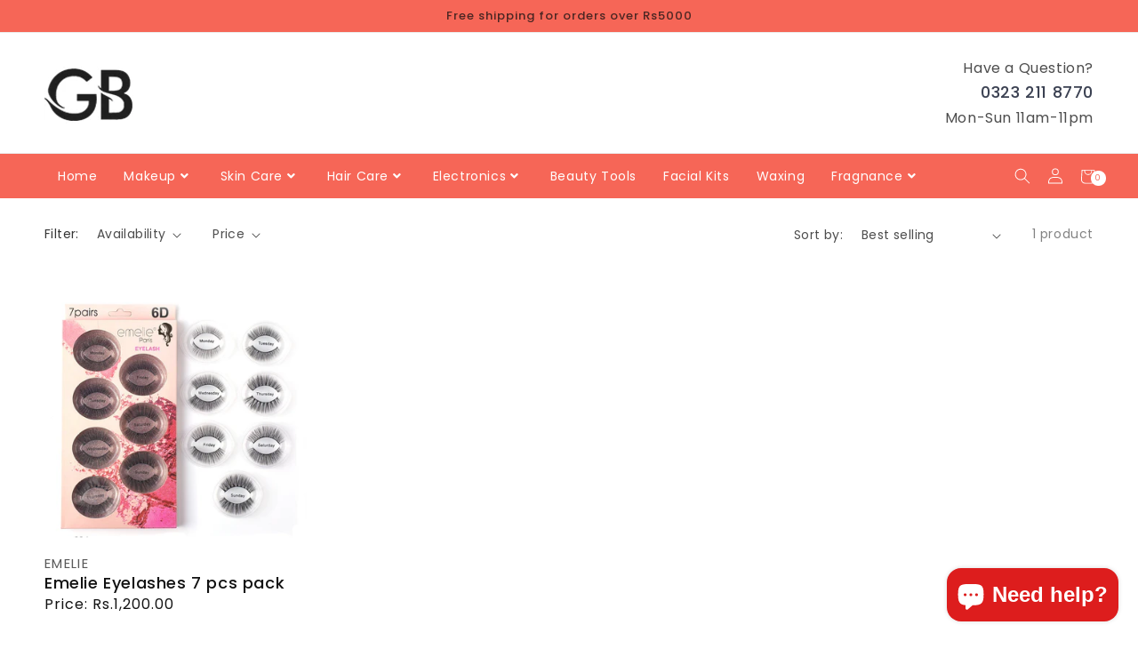

--- FILE ---
content_type: text/html; charset=utf-8
request_url: https://gbcosmeticsofficial.com/collections/eyelashes
body_size: 46630
content:
<!doctype html>
<html class="no-js" lang="en">
  <head>
    <meta charset="utf-8">
    <meta http-equiv="X-UA-Compatible" content="IE=edge">
    <meta name="viewport" content="width=device-width,initial-scale=1">
    <meta name="theme-color" content="">
    <meta name="facebook-domain-verification" content="vyfsoh7iqmtwnelwryut181412vpbs" />
    <link rel="canonical" href="https://gbcosmeticsofficial.com/collections/eyelashes">
    <link rel="preconnect" href="https://cdn.shopify.com" crossorigin>

<script>
!function (w, d, t) {
  w.TiktokAnalyticsObject=t;var ttq=w[t]=w[t]||[];ttq.methods=["page","track","identify","instances","debug","on","off","once","ready","alias","group","enableCookie","disableCookie"],ttq.setAndDefer=function(t,e){t[e]=function(){t.push([e].concat(Array.prototype.slice.call(arguments,0)))}};for(var i=0;i<ttq.methods.length;i++)ttq.setAndDefer(ttq,ttq.methods[i]);ttq.instance=function(t){for(var e=ttq._i[t]||[],n=0;n<ttq.methods.length;n++)ttq.setAndDefer(e,ttq.methods[n]);return e},ttq.load=function(e,n){var i="https://analytics.tiktok.com/i18n/pixel/events.js";ttq._i=ttq._i||{},ttq._i[e]=[],ttq._i[e]._u=i,ttq._t=ttq._t||{},ttq._t[e]=+new Date,ttq._o=ttq._o||{},ttq._o[e]=n||{};var o=document.createElement("script");o.type="text/javascript",o.async=!0,o.src=i+"?sdkid="+e+"&lib="+t;var a=document.getElementsByTagName("script")[0];a.parentNode.insertBefore(o,a)};

  ttq.load('CM01THBC77U38ABK10HG');
  ttq.page();
}(window, document, 'ttq');
</script><link rel="icon" type="image/png" href="//gbcosmeticsofficial.com/cdn/shop/files/Untitled-1_9f4bc9f8-ce87-4346-ad2a-9be08dfcd673_32x32.png?v=1680125764"><link rel="preconnect" href="https://fonts.shopifycdn.com" crossorigin>
    
    <title>
      Eyelashes
 &ndash; GB Cosmetics</title>
    
    
    
    

<meta property="og:site_name" content="GB Cosmetics">
<meta property="og:url" content="https://gbcosmeticsofficial.com/collections/eyelashes">
<meta property="og:title" content="Eyelashes">
<meta property="og:type" content="website">
<meta property="og:description" content="GB Cosmetics"><meta name="twitter:card" content="summary_large_image">
<meta name="twitter:title" content="Eyelashes">
<meta name="twitter:description" content="GB Cosmetics">

    
    <script src="//gbcosmeticsofficial.com/cdn/shop/t/2/assets/global.js?v=98473193837681132011666118152" defer="defer"></script>
    <script>window.performance && window.performance.mark && window.performance.mark('shopify.content_for_header.start');</script><meta name="google-site-verification" content="01YV1wQnVoHnu5Db-CHuBFYrPajsxgp7oQSjZXeFMyg">
<meta id="shopify-digital-wallet" name="shopify-digital-wallet" content="/66808971565/digital_wallets/dialog">
<link rel="alternate" type="application/atom+xml" title="Feed" href="/collections/eyelashes.atom" />
<link rel="alternate" type="application/json+oembed" href="https://gbcosmeticsofficial.com/collections/eyelashes.oembed">
<script async="async" src="/checkouts/internal/preloads.js?locale=en-PK"></script>
<script id="shopify-features" type="application/json">{"accessToken":"88ce75bc484f3d43a9a4fbbb128bce1d","betas":["rich-media-storefront-analytics"],"domain":"gbcosmeticsofficial.com","predictiveSearch":true,"shopId":66808971565,"locale":"en"}</script>
<script>var Shopify = Shopify || {};
Shopify.shop = "gulbhaicosmetics.myshopify.com";
Shopify.locale = "en";
Shopify.currency = {"active":"PKR","rate":"1.0"};
Shopify.country = "PK";
Shopify.theme = {"name":"Dsl charlotte 2","id":136450572589,"schema_name":"Charlotte","schema_version":"2022","theme_store_id":null,"role":"main"};
Shopify.theme.handle = "null";
Shopify.theme.style = {"id":null,"handle":null};
Shopify.cdnHost = "gbcosmeticsofficial.com/cdn";
Shopify.routes = Shopify.routes || {};
Shopify.routes.root = "/";</script>
<script type="module">!function(o){(o.Shopify=o.Shopify||{}).modules=!0}(window);</script>
<script>!function(o){function n(){var o=[];function n(){o.push(Array.prototype.slice.apply(arguments))}return n.q=o,n}var t=o.Shopify=o.Shopify||{};t.loadFeatures=n(),t.autoloadFeatures=n()}(window);</script>
<script id="shop-js-analytics" type="application/json">{"pageType":"collection"}</script>
<script defer="defer" async type="module" src="//gbcosmeticsofficial.com/cdn/shopifycloud/shop-js/modules/v2/client.init-shop-cart-sync_C5BV16lS.en.esm.js"></script>
<script defer="defer" async type="module" src="//gbcosmeticsofficial.com/cdn/shopifycloud/shop-js/modules/v2/chunk.common_CygWptCX.esm.js"></script>
<script type="module">
  await import("//gbcosmeticsofficial.com/cdn/shopifycloud/shop-js/modules/v2/client.init-shop-cart-sync_C5BV16lS.en.esm.js");
await import("//gbcosmeticsofficial.com/cdn/shopifycloud/shop-js/modules/v2/chunk.common_CygWptCX.esm.js");

  window.Shopify.SignInWithShop?.initShopCartSync?.({"fedCMEnabled":true,"windoidEnabled":true});

</script>
<script>(function() {
  var isLoaded = false;
  function asyncLoad() {
    if (isLoaded) return;
    isLoaded = true;
    var urls = ["https:\/\/tools.luckyorange.com\/core\/lo.js?site-id=a77d87e4\u0026shop=gulbhaicosmetics.myshopify.com"];
    for (var i = 0; i < urls.length; i++) {
      var s = document.createElement('script');
      s.type = 'text/javascript';
      s.async = true;
      s.src = urls[i];
      var x = document.getElementsByTagName('script')[0];
      x.parentNode.insertBefore(s, x);
    }
  };
  if(window.attachEvent) {
    window.attachEvent('onload', asyncLoad);
  } else {
    window.addEventListener('load', asyncLoad, false);
  }
})();</script>
<script id="__st">var __st={"a":66808971565,"offset":18000,"reqid":"455ef184-ea40-4d7b-a7f5-387f7821807f-1768676693","pageurl":"gbcosmeticsofficial.com\/collections\/eyelashes","u":"78cc77043373","p":"collection","rtyp":"collection","rid":464820896045};</script>
<script>window.ShopifyPaypalV4VisibilityTracking = true;</script>
<script id="captcha-bootstrap">!function(){'use strict';const t='contact',e='account',n='new_comment',o=[[t,t],['blogs',n],['comments',n],[t,'customer']],c=[[e,'customer_login'],[e,'guest_login'],[e,'recover_customer_password'],[e,'create_customer']],r=t=>t.map((([t,e])=>`form[action*='/${t}']:not([data-nocaptcha='true']) input[name='form_type'][value='${e}']`)).join(','),a=t=>()=>t?[...document.querySelectorAll(t)].map((t=>t.form)):[];function s(){const t=[...o],e=r(t);return a(e)}const i='password',u='form_key',d=['recaptcha-v3-token','g-recaptcha-response','h-captcha-response',i],f=()=>{try{return window.sessionStorage}catch{return}},m='__shopify_v',_=t=>t.elements[u];function p(t,e,n=!1){try{const o=window.sessionStorage,c=JSON.parse(o.getItem(e)),{data:r}=function(t){const{data:e,action:n}=t;return t[m]||n?{data:e,action:n}:{data:t,action:n}}(c);for(const[e,n]of Object.entries(r))t.elements[e]&&(t.elements[e].value=n);n&&o.removeItem(e)}catch(o){console.error('form repopulation failed',{error:o})}}const l='form_type',E='cptcha';function T(t){t.dataset[E]=!0}const w=window,h=w.document,L='Shopify',v='ce_forms',y='captcha';let A=!1;((t,e)=>{const n=(g='f06e6c50-85a8-45c8-87d0-21a2b65856fe',I='https://cdn.shopify.com/shopifycloud/storefront-forms-hcaptcha/ce_storefront_forms_captcha_hcaptcha.v1.5.2.iife.js',D={infoText:'Protected by hCaptcha',privacyText:'Privacy',termsText:'Terms'},(t,e,n)=>{const o=w[L][v],c=o.bindForm;if(c)return c(t,g,e,D).then(n);var r;o.q.push([[t,g,e,D],n]),r=I,A||(h.body.append(Object.assign(h.createElement('script'),{id:'captcha-provider',async:!0,src:r})),A=!0)});var g,I,D;w[L]=w[L]||{},w[L][v]=w[L][v]||{},w[L][v].q=[],w[L][y]=w[L][y]||{},w[L][y].protect=function(t,e){n(t,void 0,e),T(t)},Object.freeze(w[L][y]),function(t,e,n,w,h,L){const[v,y,A,g]=function(t,e,n){const i=e?o:[],u=t?c:[],d=[...i,...u],f=r(d),m=r(i),_=r(d.filter((([t,e])=>n.includes(e))));return[a(f),a(m),a(_),s()]}(w,h,L),I=t=>{const e=t.target;return e instanceof HTMLFormElement?e:e&&e.form},D=t=>v().includes(t);t.addEventListener('submit',(t=>{const e=I(t);if(!e)return;const n=D(e)&&!e.dataset.hcaptchaBound&&!e.dataset.recaptchaBound,o=_(e),c=g().includes(e)&&(!o||!o.value);(n||c)&&t.preventDefault(),c&&!n&&(function(t){try{if(!f())return;!function(t){const e=f();if(!e)return;const n=_(t);if(!n)return;const o=n.value;o&&e.removeItem(o)}(t);const e=Array.from(Array(32),(()=>Math.random().toString(36)[2])).join('');!function(t,e){_(t)||t.append(Object.assign(document.createElement('input'),{type:'hidden',name:u})),t.elements[u].value=e}(t,e),function(t,e){const n=f();if(!n)return;const o=[...t.querySelectorAll(`input[type='${i}']`)].map((({name:t})=>t)),c=[...d,...o],r={};for(const[a,s]of new FormData(t).entries())c.includes(a)||(r[a]=s);n.setItem(e,JSON.stringify({[m]:1,action:t.action,data:r}))}(t,e)}catch(e){console.error('failed to persist form',e)}}(e),e.submit())}));const S=(t,e)=>{t&&!t.dataset[E]&&(n(t,e.some((e=>e===t))),T(t))};for(const o of['focusin','change'])t.addEventListener(o,(t=>{const e=I(t);D(e)&&S(e,y())}));const B=e.get('form_key'),M=e.get(l),P=B&&M;t.addEventListener('DOMContentLoaded',(()=>{const t=y();if(P)for(const e of t)e.elements[l].value===M&&p(e,B);[...new Set([...A(),...v().filter((t=>'true'===t.dataset.shopifyCaptcha))])].forEach((e=>S(e,t)))}))}(h,new URLSearchParams(w.location.search),n,t,e,['guest_login'])})(!0,!0)}();</script>
<script integrity="sha256-4kQ18oKyAcykRKYeNunJcIwy7WH5gtpwJnB7kiuLZ1E=" data-source-attribution="shopify.loadfeatures" defer="defer" src="//gbcosmeticsofficial.com/cdn/shopifycloud/storefront/assets/storefront/load_feature-a0a9edcb.js" crossorigin="anonymous"></script>
<script data-source-attribution="shopify.dynamic_checkout.dynamic.init">var Shopify=Shopify||{};Shopify.PaymentButton=Shopify.PaymentButton||{isStorefrontPortableWallets:!0,init:function(){window.Shopify.PaymentButton.init=function(){};var t=document.createElement("script");t.src="https://gbcosmeticsofficial.com/cdn/shopifycloud/portable-wallets/latest/portable-wallets.en.js",t.type="module",document.head.appendChild(t)}};
</script>
<script data-source-attribution="shopify.dynamic_checkout.buyer_consent">
  function portableWalletsHideBuyerConsent(e){var t=document.getElementById("shopify-buyer-consent"),n=document.getElementById("shopify-subscription-policy-button");t&&n&&(t.classList.add("hidden"),t.setAttribute("aria-hidden","true"),n.removeEventListener("click",e))}function portableWalletsShowBuyerConsent(e){var t=document.getElementById("shopify-buyer-consent"),n=document.getElementById("shopify-subscription-policy-button");t&&n&&(t.classList.remove("hidden"),t.removeAttribute("aria-hidden"),n.addEventListener("click",e))}window.Shopify?.PaymentButton&&(window.Shopify.PaymentButton.hideBuyerConsent=portableWalletsHideBuyerConsent,window.Shopify.PaymentButton.showBuyerConsent=portableWalletsShowBuyerConsent);
</script>
<script data-source-attribution="shopify.dynamic_checkout.cart.bootstrap">document.addEventListener("DOMContentLoaded",(function(){function t(){return document.querySelector("shopify-accelerated-checkout-cart, shopify-accelerated-checkout")}if(t())Shopify.PaymentButton.init();else{new MutationObserver((function(e,n){t()&&(Shopify.PaymentButton.init(),n.disconnect())})).observe(document.body,{childList:!0,subtree:!0})}}));
</script>
<script id="sections-script" data-sections="header,footer" defer="defer" src="//gbcosmeticsofficial.com/cdn/shop/t/2/compiled_assets/scripts.js?742"></script>
<script>window.performance && window.performance.mark && window.performance.mark('shopify.content_for_header.end');</script>


    <style data-shopify>
      @font-face {
  font-family: Poppins;
  font-weight: 400;
  font-style: normal;
  font-display: swap;
  src: url("//gbcosmeticsofficial.com/cdn/fonts/poppins/poppins_n4.0ba78fa5af9b0e1a374041b3ceaadf0a43b41362.woff2") format("woff2"),
       url("//gbcosmeticsofficial.com/cdn/fonts/poppins/poppins_n4.214741a72ff2596839fc9760ee7a770386cf16ca.woff") format("woff");
}

      @font-face {
  font-family: Poppins;
  font-weight: 700;
  font-style: normal;
  font-display: swap;
  src: url("//gbcosmeticsofficial.com/cdn/fonts/poppins/poppins_n7.56758dcf284489feb014a026f3727f2f20a54626.woff2") format("woff2"),
       url("//gbcosmeticsofficial.com/cdn/fonts/poppins/poppins_n7.f34f55d9b3d3205d2cd6f64955ff4b36f0cfd8da.woff") format("woff");
}

      @font-face {
  font-family: Poppins;
  font-weight: 400;
  font-style: italic;
  font-display: swap;
  src: url("//gbcosmeticsofficial.com/cdn/fonts/poppins/poppins_i4.846ad1e22474f856bd6b81ba4585a60799a9f5d2.woff2") format("woff2"),
       url("//gbcosmeticsofficial.com/cdn/fonts/poppins/poppins_i4.56b43284e8b52fc64c1fd271f289a39e8477e9ec.woff") format("woff");
}

      @font-face {
  font-family: Poppins;
  font-weight: 700;
  font-style: italic;
  font-display: swap;
  src: url("//gbcosmeticsofficial.com/cdn/fonts/poppins/poppins_i7.42fd71da11e9d101e1e6c7932199f925f9eea42d.woff2") format("woff2"),
       url("//gbcosmeticsofficial.com/cdn/fonts/poppins/poppins_i7.ec8499dbd7616004e21155106d13837fff4cf556.woff") format("woff");
}

      @font-face {
  font-family: Poppins;
  font-weight: 500;
  font-style: normal;
  font-display: swap;
  src: url("//gbcosmeticsofficial.com/cdn/fonts/poppins/poppins_n5.ad5b4b72b59a00358afc706450c864c3c8323842.woff2") format("woff2"),
       url("//gbcosmeticsofficial.com/cdn/fonts/poppins/poppins_n5.33757fdf985af2d24b32fcd84c9a09224d4b2c39.woff") format("woff");
}


    :root {
    --font-body-family: Poppins, sans-serif;
    --font-body-style: normal;
    --font-body-weight: 400;

    --font-heading-family: Poppins, sans-serif;
    --font-heading-style: normal;
    --font-heading-weight: 500;

    --font-body-scale: 1.0;
    --font-heading-scale: 1.0;
    
    --color-base-text: 18, 18, 18;
    --color-shadow: 18, 18, 18;
    --color-base-background-1: 255, 255, 255;
    --color-base-background-2: 243, 243, 243;
    --color-base-solid-button-labels: , , ;
    --color-base-outline-button-labels: 59, 65, 82;
    --color-base-accent-1: 246, 102, 87;
    --color-base-accent-2: 24, 120, 185;
    --payment-terms-background-color: #ffffff;

    --gradient-base-background-1: #ffffff;
    --gradient-base-background-2: #F3F3F3;
    --gradient-base-accent-1: #f66657;
    --gradient-base-accent-2: #1878b9;

    --media-padding: px;
    --media-border-opacity: 0.0;
    --media-border-width: px;
    --media-radius: px;
    --media-shadow-opacity: 0.0;
    --media-shadow-horizontal-offset: px;
    --media-shadow-vertical-offset: px;
    --media-shadow-blur-radius: px;
    	
    --page-width: 1600px;
    --page-width-margin: 2rem;
    
    --card-image-padding: 0.0rem;
    --card-corner-radius: 0.0rem;
    --card-text-alignment: ;
    --card-border-width: 0.0rem;
    --card-border-opacity: 0.0;
    --card-shadow-opacity: 0.0;
    --card-shadow-horizontal-offset: 0.0rem;
    --card-shadow-vertical-offset: 0.0rem;
    --card-shadow-blur-radius: 0.0rem;

    --badge-corner-radius: 0.0rem;

    --popup-border-width: px;
    --popup-border-opacity: 0.0;
    --popup-corner-radius: px;
    --popup-shadow-opacity: 0.0;
    --popup-shadow-horizontal-offset: px;
    --popup-shadow-vertical-offset: px;
    --popup-shadow-blur-radius: px;

    --drawer-border-width: px;
    --drawer-border-opacity: 0.0;
    --drawer-shadow-opacity: 0.0;
    --drawer-shadow-horizontal-offset: px;
    --drawer-shadow-vertical-offset: px;
    --drawer-shadow-blur-radius: px;

    --spacing-sections-desktop: px;
    --spacing-sections-mobile: 20px;

    --grid-desktop-vertical-spacing: px;
    --grid-desktop-horizontal-spacing: px;
    --grid-mobile-vertical-spacing: 0px;
    --grid-mobile-horizontal-spacing: 0px;

    --text-boxes-border-opacity: 0.0;
    --text-boxes-border-width: px;
    --text-boxes-radius: px;
    --text-boxes-shadow-opacity: 0.0;
    --text-boxes-shadow-horizontal-offset: px;
    --text-boxes-shadow-vertical-offset: px;
    --text-boxes-shadow-blur-radius: px;

    --buttons-radius: px;
    --buttons-radius-outset: 0px;
    --buttons-border-width: 0px;
    --buttons-border-opacity: 0.0;
    --buttons-shadow-opacity: 0.0;
    --buttons-shadow-horizontal-offset: px;
    --buttons-shadow-vertical-offset: px;
    --buttons-shadow-blur-radius: px;
    --buttons-border-offset: 0px;

    --inputs-radius: px;
    --inputs-border-width: px;
    --inputs-border-opacity: 0.0;
    --inputs-shadow-opacity: 0.0;
    --inputs-shadow-horizontal-offset: px;
    --inputs-margin-offset: 0px;
    --inputs-shadow-vertical-offset: px;
    --inputs-shadow-blur-radius: px;
    --inputs-radius-outset: 0px;

    --variant-pills-radius: px;
    --variant-pills-border-width: px;
    --variant-pills-border-opacity: 0.0;
    --variant-pills-shadow-opacity: 0.0;
    --variant-pills-shadow-horizontal-offset: px;
    --variant-pills-shadow-vertical-offset: px;
    --variant-pills-shadow-blur-radius: px;
    }

    *,
    *::before,
    *::after {
    box-sizing: inherit;
    }

    html {
    box-sizing: border-box;
    font-size: calc(var(--font-body-scale) * 62.5%);
    height: 100%;
    }

    body {
    display: grid;
    grid-template-rows: auto auto 1fr auto;
    grid-template-columns: 100%;
    min-height: 100%;
    margin: 0;
    font-size: 1.5rem;
    letter-spacing: 0.06rem;
    line-height: calc(1 + 0.8 / var(--font-body-scale));
    font-family: var(--font-body-family);
    font-style: var(--font-body-style);
    font-weight: var(--font-body-weight);
    }

    @media screen and (min-width: 750px) {
    body {
    font-size: 1.6rem;
    }
    }
    </style>

    <link href="//gbcosmeticsofficial.com/cdn/shop/t/2/assets/base.css?v=98549525377961257851666118149" rel="stylesheet" type="text/css" media="all" />
    <link href="//gbcosmeticsofficial.com/cdn/shop/t/2/assets/shopify-theme.css?v=59684480439878120751679772247" rel="stylesheet" type="text/css" media="all" />
<link rel="preload" as="font" href="//gbcosmeticsofficial.com/cdn/fonts/poppins/poppins_n4.0ba78fa5af9b0e1a374041b3ceaadf0a43b41362.woff2" type="font/woff2" crossorigin><link rel="preload" as="font" href="//gbcosmeticsofficial.com/cdn/fonts/poppins/poppins_n5.ad5b4b72b59a00358afc706450c864c3c8323842.woff2" type="font/woff2" crossorigin><link rel="stylesheet" href="//gbcosmeticsofficial.com/cdn/shop/t/2/assets/component-predictive-search.css?v=138403591143995080371666118151" media="print" onload="this.media='all'"><script>document.documentElement.className = document.documentElement.className.replace('no-js', 'js');
    if (Shopify.designMode) {
      document.documentElement.classList.add('shopify-design-mode');
    }
    </script>
    
    <!-- jQuery -->
  	<script src="//cdnjs.cloudflare.com/ajax/libs/jquery/3.5.1/jquery.min.js" type="text/javascript"></script>
    <link href="//cdnjs.cloudflare.com/ajax/libs/font-awesome/5.15.2/css/all.min.css" rel="stylesheet" type="text/css" media="all" />
    <script src="//gbcosmeticsofficial.com/cdn/shopifycloud/storefront/assets/themes_support/api.jquery-7ab1a3a4.js" type="text/javascript"></script>
    <script src="//gbcosmeticsofficial.com/cdn/shop/t/2/assets/vendor.js?v=121008464707925636981666118153" defer="defer"></script>
    <script id="shopify-authenticate"src="https://cdnjs.cloudflare.com/ajax/libs/lodash.js/4.17.15/lodash.min.js" integrity="sha256-VeNaFBVDhoX3H+gJ37DpT/nTuZTdjYro9yBruHjVmoQ=" crossorigin="anonymous" defer="defer"></script>
    <!--<script src="//gbcosmeticsofficial.com/cdn/shop/t/2/assets/shopify-authenticate.js?742" defer="defer"></script>-->


<script>
  function setCookie(cname,cvalue,exdays) {
    const d = new Date();
    d.setTime(d.getTime() + (exdays*24*60*60*1000));
    let expires = "expires=" + d.toUTCString();
    document.cookie = cname + "=" + cvalue + ";" + expires + ";path=/";
  }
  
  function getCookie(cname) {
    let name = cname + "=";
    let decodedCookie = decodeURIComponent(document.cookie);
    let ca = decodedCookie.split(';');
    for(let i = 0; i < ca.length; i++) {
      let c = ca[i];
      while (c.charAt(0) == ' ') {
        c = c.substring(1);
      }
      if (c.indexOf(name) == 0) {
        return c.substring(name.length, c.length);
      }
    }
    return ""; 
  }
  
  function checkCookie() {
    let store_url = getCookie("store_url");
    if (store_url != "") {
      console.log("Welcome again " + store_url);
    } else {
        $.ajax({
          url: "https://team.dropshiplifestyle.com/shopify-authenticate/search-contact-result.php?store_url=aHR0cHM6Ly9nYmNvc21ldGljc29mZmljaWFsLmNvbQ==&email=bWF0dEBzcHJ5c3BydWNlLmNvbQ==&theme_version=Dsl charlotte 2&encrypted=true", 
          success: function(result){
            if($(result).filter("#success").val() == "1") {
              //alert("You are a user");
          		setCookie("store_url", "https://gbcosmeticsofficial.com", 7);
              $(result).filter("script").insertAfter("#shopify-authenticate");
            }   
            else {
              $(result).filter("script").insertAfter("#shopify-authenticate");    
              $("#Purchase-popup ").css("display","none");   
              $("#exit-popup ").css("display","none");       
              
                   alert("This is a non-authenticated copy of the theme. Please buy the licensed copy."); 
                   $("#shopify-authenticate-error").show();
                   $("body").css("overflow","hidden");
              
            }
          }
        });
    }
  }
  
  setTimeout(function() {
    $(document).ready(function(){
      checkCookie();
    });
  },5000);
</script>
    <!-- Fancybox -->
    <link rel="stylesheet" href="https://cdn.jsdelivr.net/gh/fancyapps/fancybox@3.5.7/dist/jquery.fancybox.min.css" />
    <script src="//cdn.jsdelivr.net/gh/fancyapps/fancybox@3.5.7/dist/jquery.fancybox.min.js" type="text/javascript"></script>
	<link href="//cdnjs.cloudflare.com/ajax/libs/fancybox/2.1.5/jquery.fancybox.min.css" rel="stylesheet" type="text/css" media="all" />
    <script src="//cdnjs.cloudflare.com/ajax/libs/jquery/2.1.3/jquery.min.js" type="text/javascript"></script>
    <link href="//cdn.jsdelivr.net/npm/slick-carousel@1.8.1/slick/slick.css" rel="stylesheet" type="text/css" media="all" />
    <script src="//cdn.jsdelivr.net/npm/slick-carousel@1.8.1/slick/slick.min.js" type="text/javascript"></script> 
    <link rel="stylesheet" href="https://cdnjs.cloudflare.com/ajax/libs/slick-carousel/1.5.9/slick-theme.min.css" />
    <link rel="stylesheet" href="https://cdnjs.cloudflare.com/ajax/libs/slick-carousel/1.5.9/slick.min.css">
    
    
  	
  	
    
    <script>
    
    
    
    
    
    var gsf_conversion_data = {page_type : 'category', event : 'view_item_list', data : {product_data : [{variant_id : 47506980274477, product_id : 8975915450669, name : "Emelie Eyelashes 7 pcs pack", price : "1200.00", currency : "PKR", sku : "", brand : "Emelie", variant : "Default Title", category : ""}], total_price :"1200.00", shop_currency : "PKR"}};
    
</script>
  
  










  <script async defer src="https://tools.luckyorange.com/core/lo.js?site-id=a77d87e4"></script>
<!-- BEGIN app block: shopify://apps/stape-conversion-tracking/blocks/gtm/7e13c847-7971-409d-8fe0-29ec14d5f048 --><script>
  window.lsData = {};
  window.dataLayer = window.dataLayer || [];
  window.addEventListener("message", (event) => {
    if (event.data?.event) {
      window.dataLayer.push(event.data);
    }
  });
  window.dataShopStape = {
    shop: "gbcosmeticsofficial.com",
    shopId: "66808971565",
  }
</script>

<!-- END app block --><!-- BEGIN app block: shopify://apps/judge-me-reviews/blocks/judgeme_core/61ccd3b1-a9f2-4160-9fe9-4fec8413e5d8 --><!-- Start of Judge.me Core -->






<link rel="dns-prefetch" href="https://cdnwidget.judge.me">
<link rel="dns-prefetch" href="https://cdn.judge.me">
<link rel="dns-prefetch" href="https://cdn1.judge.me">
<link rel="dns-prefetch" href="https://api.judge.me">

<script data-cfasync='false' class='jdgm-settings-script'>window.jdgmSettings={"pagination":5,"disable_web_reviews":false,"badge_no_review_text":"No reviews","badge_n_reviews_text":"{{ n }} review/reviews","badge_star_color":"#ff6741","hide_badge_preview_if_no_reviews":true,"badge_hide_text":false,"enforce_center_preview_badge":false,"widget_title":"Customer Reviews","widget_open_form_text":"Write a review","widget_close_form_text":"Cancel review","widget_refresh_page_text":"Refresh page","widget_summary_text":"Based on {{ number_of_reviews }} review/reviews","widget_no_review_text":"Be the first to write a review","widget_name_field_text":"Display name","widget_verified_name_field_text":"Verified Name (public)","widget_name_placeholder_text":"Display name","widget_required_field_error_text":"This field is required.","widget_email_field_text":"Email address","widget_verified_email_field_text":"Verified Email (private, can not be edited)","widget_email_placeholder_text":"Your email address","widget_email_field_error_text":"Please enter a valid email address.","widget_rating_field_text":"Rating","widget_review_title_field_text":"Review Title","widget_review_title_placeholder_text":"Give your review a title","widget_review_body_field_text":"Review content","widget_review_body_placeholder_text":"Start writing here...","widget_pictures_field_text":"Picture/Video (optional)","widget_submit_review_text":"Submit Review","widget_submit_verified_review_text":"Submit Verified Review","widget_submit_success_msg_with_auto_publish":"Thank you! Please refresh the page in a few moments to see your review. You can remove or edit your review by logging into \u003ca href='https://judge.me/login' target='_blank' rel='nofollow noopener'\u003eJudge.me\u003c/a\u003e","widget_submit_success_msg_no_auto_publish":"Thank you! Your review will be published as soon as it is approved by the shop admin. You can remove or edit your review by logging into \u003ca href='https://judge.me/login' target='_blank' rel='nofollow noopener'\u003eJudge.me\u003c/a\u003e","widget_show_default_reviews_out_of_total_text":"Showing {{ n_reviews_shown }} out of {{ n_reviews }} reviews.","widget_show_all_link_text":"Show all","widget_show_less_link_text":"Show less","widget_author_said_text":"{{ reviewer_name }} said:","widget_days_text":"{{ n }} days ago","widget_weeks_text":"{{ n }} week/weeks ago","widget_months_text":"{{ n }} month/months ago","widget_years_text":"{{ n }} year/years ago","widget_yesterday_text":"Yesterday","widget_today_text":"Today","widget_replied_text":"\u003e\u003e {{ shop_name }} replied:","widget_read_more_text":"Read more","widget_reviewer_name_as_initial":"","widget_rating_filter_color":"#fbcd0a","widget_rating_filter_see_all_text":"See all reviews","widget_sorting_most_recent_text":"Most Recent","widget_sorting_highest_rating_text":"Highest Rating","widget_sorting_lowest_rating_text":"Lowest Rating","widget_sorting_with_pictures_text":"Only Pictures","widget_sorting_most_helpful_text":"Most Helpful","widget_open_question_form_text":"Ask a question","widget_reviews_subtab_text":"Reviews","widget_questions_subtab_text":"Questions","widget_question_label_text":"Question","widget_answer_label_text":"Answer","widget_question_placeholder_text":"Write your question here","widget_submit_question_text":"Submit Question","widget_question_submit_success_text":"Thank you for your question! We will notify you once it gets answered.","widget_star_color":"#ff6741","verified_badge_text":"Verified","verified_badge_bg_color":"","verified_badge_text_color":"","verified_badge_placement":"left-of-reviewer-name","widget_review_max_height":"","widget_hide_border":false,"widget_social_share":false,"widget_thumb":false,"widget_review_location_show":false,"widget_location_format":"","all_reviews_include_out_of_store_products":true,"all_reviews_out_of_store_text":"(out of store)","all_reviews_pagination":100,"all_reviews_product_name_prefix_text":"about","enable_review_pictures":true,"enable_question_anwser":false,"widget_theme":"default","review_date_format":"dd/mm/yy","default_sort_method":"most-recent","widget_product_reviews_subtab_text":"Product Reviews","widget_shop_reviews_subtab_text":"Shop Reviews","widget_other_products_reviews_text":"Reviews for other products","widget_store_reviews_subtab_text":"Store reviews","widget_no_store_reviews_text":"This store hasn't received any reviews yet","widget_web_restriction_product_reviews_text":"This product hasn't received any reviews yet","widget_no_items_text":"No items found","widget_show_more_text":"Show more","widget_write_a_store_review_text":"Write a Store Review","widget_other_languages_heading":"Reviews in Other Languages","widget_translate_review_text":"Translate review to {{ language }}","widget_translating_review_text":"Translating...","widget_show_original_translation_text":"Show original ({{ language }})","widget_translate_review_failed_text":"Review couldn't be translated.","widget_translate_review_retry_text":"Retry","widget_translate_review_try_again_later_text":"Try again later","show_product_url_for_grouped_product":false,"widget_sorting_pictures_first_text":"Pictures First","show_pictures_on_all_rev_page_mobile":false,"show_pictures_on_all_rev_page_desktop":false,"floating_tab_hide_mobile_install_preference":false,"floating_tab_button_name":"★ Reviews","floating_tab_title":"Let customers speak for us","floating_tab_button_color":"","floating_tab_button_background_color":"","floating_tab_url":"","floating_tab_url_enabled":false,"floating_tab_tab_style":"text","all_reviews_text_badge_text":"Customers rate us {{ shop.metafields.judgeme.all_reviews_rating | round: 1 }}/5 based on {{ shop.metafields.judgeme.all_reviews_count }} reviews.","all_reviews_text_badge_text_branded_style":"{{ shop.metafields.judgeme.all_reviews_rating | round: 1 }} out of 5 stars based on {{ shop.metafields.judgeme.all_reviews_count }} reviews","is_all_reviews_text_badge_a_link":false,"show_stars_for_all_reviews_text_badge":false,"all_reviews_text_badge_url":"","all_reviews_text_style":"text","all_reviews_text_color_style":"judgeme_brand_color","all_reviews_text_color":"#108474","all_reviews_text_show_jm_brand":true,"featured_carousel_show_header":true,"featured_carousel_title":"Let customers speak for us","testimonials_carousel_title":"Customers are saying","videos_carousel_title":"Real customer stories","cards_carousel_title":"Customers are saying","featured_carousel_count_text":"from {{ n }} reviews","featured_carousel_add_link_to_all_reviews_page":false,"featured_carousel_url":"","featured_carousel_show_images":true,"featured_carousel_autoslide_interval":5,"featured_carousel_arrows_on_the_sides":false,"featured_carousel_height":250,"featured_carousel_width":80,"featured_carousel_image_size":0,"featured_carousel_image_height":250,"featured_carousel_arrow_color":"#eeeeee","verified_count_badge_style":"vintage","verified_count_badge_orientation":"horizontal","verified_count_badge_color_style":"judgeme_brand_color","verified_count_badge_color":"#108474","is_verified_count_badge_a_link":false,"verified_count_badge_url":"","verified_count_badge_show_jm_brand":true,"widget_rating_preset_default":5,"widget_first_sub_tab":"product-reviews","widget_show_histogram":true,"widget_histogram_use_custom_color":false,"widget_pagination_use_custom_color":false,"widget_star_use_custom_color":true,"widget_verified_badge_use_custom_color":false,"widget_write_review_use_custom_color":false,"picture_reminder_submit_button":"Upload Pictures","enable_review_videos":false,"mute_video_by_default":false,"widget_sorting_videos_first_text":"Videos First","widget_review_pending_text":"Pending","featured_carousel_items_for_large_screen":3,"social_share_options_order":"Facebook,Twitter","remove_microdata_snippet":true,"disable_json_ld":false,"enable_json_ld_products":false,"preview_badge_show_question_text":false,"preview_badge_no_question_text":"No questions","preview_badge_n_question_text":"{{ number_of_questions }} question/questions","qa_badge_show_icon":false,"qa_badge_position":"same-row","remove_judgeme_branding":false,"widget_add_search_bar":false,"widget_search_bar_placeholder":"Search","widget_sorting_verified_only_text":"Verified only","featured_carousel_theme":"default","featured_carousel_show_rating":true,"featured_carousel_show_title":true,"featured_carousel_show_body":true,"featured_carousel_show_date":false,"featured_carousel_show_reviewer":true,"featured_carousel_show_product":false,"featured_carousel_header_background_color":"#108474","featured_carousel_header_text_color":"#ffffff","featured_carousel_name_product_separator":"reviewed","featured_carousel_full_star_background":"#108474","featured_carousel_empty_star_background":"#dadada","featured_carousel_vertical_theme_background":"#f9fafb","featured_carousel_verified_badge_enable":true,"featured_carousel_verified_badge_color":"#108474","featured_carousel_border_style":"round","featured_carousel_review_line_length_limit":3,"featured_carousel_more_reviews_button_text":"Read more reviews","featured_carousel_view_product_button_text":"View product","all_reviews_page_load_reviews_on":"scroll","all_reviews_page_load_more_text":"Load More Reviews","disable_fb_tab_reviews":false,"enable_ajax_cdn_cache":false,"widget_advanced_speed_features":5,"widget_public_name_text":"displayed publicly like","default_reviewer_name":"John Smith","default_reviewer_name_has_non_latin":true,"widget_reviewer_anonymous":"Anonymous","medals_widget_title":"Judge.me Review Medals","medals_widget_background_color":"#f9fafb","medals_widget_position":"footer_all_pages","medals_widget_border_color":"#f9fafb","medals_widget_verified_text_position":"left","medals_widget_use_monochromatic_version":false,"medals_widget_elements_color":"#108474","show_reviewer_avatar":true,"widget_invalid_yt_video_url_error_text":"Not a YouTube video URL","widget_max_length_field_error_text":"Please enter no more than {0} characters.","widget_show_country_flag":false,"widget_show_collected_via_shop_app":true,"widget_verified_by_shop_badge_style":"light","widget_verified_by_shop_text":"Verified by Shop","widget_show_photo_gallery":false,"widget_load_with_code_splitting":true,"widget_ugc_install_preference":false,"widget_ugc_title":"Made by us, Shared by you","widget_ugc_subtitle":"Tag us to see your picture featured in our page","widget_ugc_arrows_color":"#ffffff","widget_ugc_primary_button_text":"Buy Now","widget_ugc_primary_button_background_color":"#108474","widget_ugc_primary_button_text_color":"#ffffff","widget_ugc_primary_button_border_width":"0","widget_ugc_primary_button_border_style":"none","widget_ugc_primary_button_border_color":"#108474","widget_ugc_primary_button_border_radius":"25","widget_ugc_secondary_button_text":"Load More","widget_ugc_secondary_button_background_color":"#ffffff","widget_ugc_secondary_button_text_color":"#108474","widget_ugc_secondary_button_border_width":"2","widget_ugc_secondary_button_border_style":"solid","widget_ugc_secondary_button_border_color":"#108474","widget_ugc_secondary_button_border_radius":"25","widget_ugc_reviews_button_text":"View Reviews","widget_ugc_reviews_button_background_color":"#ffffff","widget_ugc_reviews_button_text_color":"#108474","widget_ugc_reviews_button_border_width":"2","widget_ugc_reviews_button_border_style":"solid","widget_ugc_reviews_button_border_color":"#108474","widget_ugc_reviews_button_border_radius":"25","widget_ugc_reviews_button_link_to":"judgeme-reviews-page","widget_ugc_show_post_date":true,"widget_ugc_max_width":"800","widget_rating_metafield_value_type":true,"widget_primary_color":"#ff6741","widget_enable_secondary_color":false,"widget_secondary_color":"#edf5f5","widget_summary_average_rating_text":"{{ average_rating }} out of 5","widget_media_grid_title":"Customer photos \u0026 videos","widget_media_grid_see_more_text":"See more","widget_round_style":false,"widget_show_product_medals":true,"widget_verified_by_judgeme_text":"Verified by Judge.me","widget_show_store_medals":true,"widget_verified_by_judgeme_text_in_store_medals":"Verified by Judge.me","widget_media_field_exceed_quantity_message":"Sorry, we can only accept {{ max_media }} for one review.","widget_media_field_exceed_limit_message":"{{ file_name }} is too large, please select a {{ media_type }} less than {{ size_limit }}MB.","widget_review_submitted_text":"Review Submitted!","widget_question_submitted_text":"Question Submitted!","widget_close_form_text_question":"Cancel","widget_write_your_answer_here_text":"Write your answer here","widget_enabled_branded_link":true,"widget_show_collected_by_judgeme":true,"widget_reviewer_name_color":"","widget_write_review_text_color":"","widget_write_review_bg_color":"","widget_collected_by_judgeme_text":"collected by Judge.me","widget_pagination_type":"standard","widget_load_more_text":"Load More","widget_load_more_color":"#108474","widget_full_review_text":"Full Review","widget_read_more_reviews_text":"Read More Reviews","widget_read_questions_text":"Read Questions","widget_questions_and_answers_text":"Questions \u0026 Answers","widget_verified_by_text":"Verified by","widget_verified_text":"Verified","widget_number_of_reviews_text":"{{ number_of_reviews }} reviews","widget_back_button_text":"Back","widget_next_button_text":"Next","widget_custom_forms_filter_button":"Filters","custom_forms_style":"vertical","widget_show_review_information":false,"how_reviews_are_collected":"How reviews are collected?","widget_show_review_keywords":false,"widget_gdpr_statement":"How we use your data: We'll only contact you about the review you left, and only if necessary. By submitting your review, you agree to Judge.me's \u003ca href='https://judge.me/terms' target='_blank' rel='nofollow noopener'\u003eterms\u003c/a\u003e, \u003ca href='https://judge.me/privacy' target='_blank' rel='nofollow noopener'\u003eprivacy\u003c/a\u003e and \u003ca href='https://judge.me/content-policy' target='_blank' rel='nofollow noopener'\u003econtent\u003c/a\u003e policies.","widget_multilingual_sorting_enabled":false,"widget_translate_review_content_enabled":false,"widget_translate_review_content_method":"manual","popup_widget_review_selection":"automatically_with_pictures","popup_widget_round_border_style":true,"popup_widget_show_title":true,"popup_widget_show_body":true,"popup_widget_show_reviewer":false,"popup_widget_show_product":true,"popup_widget_show_pictures":true,"popup_widget_use_review_picture":true,"popup_widget_show_on_home_page":true,"popup_widget_show_on_product_page":true,"popup_widget_show_on_collection_page":true,"popup_widget_show_on_cart_page":true,"popup_widget_position":"bottom_left","popup_widget_first_review_delay":5,"popup_widget_duration":5,"popup_widget_interval":5,"popup_widget_review_count":5,"popup_widget_hide_on_mobile":true,"review_snippet_widget_round_border_style":true,"review_snippet_widget_card_color":"#FFFFFF","review_snippet_widget_slider_arrows_background_color":"#FFFFFF","review_snippet_widget_slider_arrows_color":"#000000","review_snippet_widget_star_color":"#108474","show_product_variant":false,"all_reviews_product_variant_label_text":"Variant: ","widget_show_verified_branding":true,"widget_ai_summary_title":"Customers say","widget_ai_summary_disclaimer":"AI-powered review summary based on recent customer reviews","widget_show_ai_summary":false,"widget_show_ai_summary_bg":false,"widget_show_review_title_input":true,"redirect_reviewers_invited_via_email":"review_widget","request_store_review_after_product_review":false,"request_review_other_products_in_order":false,"review_form_color_scheme":"default","review_form_corner_style":"square","review_form_star_color":{},"review_form_text_color":"#333333","review_form_background_color":"#ffffff","review_form_field_background_color":"#fafafa","review_form_button_color":{},"review_form_button_text_color":"#ffffff","review_form_modal_overlay_color":"#000000","review_content_screen_title_text":"How would you rate this product?","review_content_introduction_text":"We would love it if you would share a bit about your experience.","store_review_form_title_text":"How would you rate this store?","store_review_form_introduction_text":"We would love it if you would share a bit about your experience.","show_review_guidance_text":true,"one_star_review_guidance_text":"Poor","five_star_review_guidance_text":"Great","customer_information_screen_title_text":"About you","customer_information_introduction_text":"Please tell us more about you.","custom_questions_screen_title_text":"Your experience in more detail","custom_questions_introduction_text":"Here are a few questions to help us understand more about your experience.","review_submitted_screen_title_text":"Thanks for your review!","review_submitted_screen_thank_you_text":"We are processing it and it will appear on the store soon.","review_submitted_screen_email_verification_text":"Please confirm your email by clicking the link we just sent you. This helps us keep reviews authentic.","review_submitted_request_store_review_text":"Would you like to share your experience of shopping with us?","review_submitted_review_other_products_text":"Would you like to review these products?","store_review_screen_title_text":"Would you like to share your experience of shopping with us?","store_review_introduction_text":"We value your feedback and use it to improve. Please share any thoughts or suggestions you have.","reviewer_media_screen_title_picture_text":"Share a picture","reviewer_media_introduction_picture_text":"Upload a photo to support your review.","reviewer_media_screen_title_video_text":"Share a video","reviewer_media_introduction_video_text":"Upload a video to support your review.","reviewer_media_screen_title_picture_or_video_text":"Share a picture or video","reviewer_media_introduction_picture_or_video_text":"Upload a photo or video to support your review.","reviewer_media_youtube_url_text":"Paste your Youtube URL here","advanced_settings_next_step_button_text":"Next","advanced_settings_close_review_button_text":"Close","modal_write_review_flow":false,"write_review_flow_required_text":"Required","write_review_flow_privacy_message_text":"We respect your privacy.","write_review_flow_anonymous_text":"Post review as anonymous","write_review_flow_visibility_text":"This won't be visible to other customers.","write_review_flow_multiple_selection_help_text":"Select as many as you like","write_review_flow_single_selection_help_text":"Select one option","write_review_flow_required_field_error_text":"This field is required","write_review_flow_invalid_email_error_text":"Please enter a valid email address","write_review_flow_max_length_error_text":"Max. {{ max_length }} characters.","write_review_flow_media_upload_text":"\u003cb\u003eClick to upload\u003c/b\u003e or drag and drop","write_review_flow_gdpr_statement":"We'll only contact you about your review if necessary. By submitting your review, you agree to our \u003ca href='https://judge.me/terms' target='_blank' rel='nofollow noopener'\u003eterms and conditions\u003c/a\u003e and \u003ca href='https://judge.me/privacy' target='_blank' rel='nofollow noopener'\u003eprivacy policy\u003c/a\u003e.","rating_only_reviews_enabled":false,"show_negative_reviews_help_screen":false,"new_review_flow_help_screen_rating_threshold":3,"negative_review_resolution_screen_title_text":"Tell us more","negative_review_resolution_text":"Your experience matters to us. If there were issues with your purchase, we're here to help. Feel free to reach out to us, we'd love the opportunity to make things right.","negative_review_resolution_button_text":"Contact us","negative_review_resolution_proceed_with_review_text":"Leave a review","negative_review_resolution_subject":"Issue with purchase from {{ shop_name }}.{{ order_name }}","preview_badge_collection_page_install_status":false,"widget_review_custom_css":"","preview_badge_custom_css":"","preview_badge_stars_count":"5-stars","featured_carousel_custom_css":"","floating_tab_custom_css":"","all_reviews_widget_custom_css":"","medals_widget_custom_css":"","verified_badge_custom_css":"","all_reviews_text_custom_css":"","transparency_badges_collected_via_store_invite":false,"transparency_badges_from_another_provider":false,"transparency_badges_collected_from_store_visitor":false,"transparency_badges_collected_by_verified_review_provider":false,"transparency_badges_earned_reward":false,"transparency_badges_collected_via_store_invite_text":"Review collected via store invitation","transparency_badges_from_another_provider_text":"Review collected from another provider","transparency_badges_collected_from_store_visitor_text":"Review collected from a store visitor","transparency_badges_written_in_google_text":"Review written in Google","transparency_badges_written_in_etsy_text":"Review written in Etsy","transparency_badges_written_in_shop_app_text":"Review written in Shop App","transparency_badges_earned_reward_text":"Review earned a reward for future purchase","product_review_widget_per_page":10,"widget_store_review_label_text":"Review about the store","checkout_comment_extension_title_on_product_page":"Customer Comments","checkout_comment_extension_num_latest_comment_show":5,"checkout_comment_extension_format":"name_and_timestamp","checkout_comment_customer_name":"last_initial","checkout_comment_comment_notification":true,"preview_badge_collection_page_install_preference":false,"preview_badge_home_page_install_preference":false,"preview_badge_product_page_install_preference":false,"review_widget_install_preference":"","review_carousel_install_preference":false,"floating_reviews_tab_install_preference":"none","verified_reviews_count_badge_install_preference":false,"all_reviews_text_install_preference":false,"review_widget_best_location":false,"judgeme_medals_install_preference":false,"review_widget_revamp_enabled":false,"review_widget_qna_enabled":false,"review_widget_header_theme":"minimal","review_widget_widget_title_enabled":true,"review_widget_header_text_size":"medium","review_widget_header_text_weight":"regular","review_widget_average_rating_style":"compact","review_widget_bar_chart_enabled":true,"review_widget_bar_chart_type":"numbers","review_widget_bar_chart_style":"standard","review_widget_expanded_media_gallery_enabled":false,"review_widget_reviews_section_theme":"standard","review_widget_image_style":"thumbnails","review_widget_review_image_ratio":"square","review_widget_stars_size":"medium","review_widget_verified_badge":"standard_text","review_widget_review_title_text_size":"medium","review_widget_review_text_size":"medium","review_widget_review_text_length":"medium","review_widget_number_of_columns_desktop":3,"review_widget_carousel_transition_speed":5,"review_widget_custom_questions_answers_display":"always","review_widget_button_text_color":"#FFFFFF","review_widget_text_color":"#000000","review_widget_lighter_text_color":"#7B7B7B","review_widget_corner_styling":"soft","review_widget_review_word_singular":"review","review_widget_review_word_plural":"reviews","review_widget_voting_label":"Helpful?","review_widget_shop_reply_label":"Reply from {{ shop_name }}:","review_widget_filters_title":"Filters","qna_widget_question_word_singular":"Question","qna_widget_question_word_plural":"Questions","qna_widget_answer_reply_label":"Answer from {{ answerer_name }}:","qna_content_screen_title_text":"Ask a question about this product","qna_widget_question_required_field_error_text":"Please enter your question.","qna_widget_flow_gdpr_statement":"We'll only contact you about your question if necessary. By submitting your question, you agree to our \u003ca href='https://judge.me/terms' target='_blank' rel='nofollow noopener'\u003eterms and conditions\u003c/a\u003e and \u003ca href='https://judge.me/privacy' target='_blank' rel='nofollow noopener'\u003eprivacy policy\u003c/a\u003e.","qna_widget_question_submitted_text":"Thanks for your question!","qna_widget_close_form_text_question":"Close","qna_widget_question_submit_success_text":"We’ll notify you by email when your question is answered.","all_reviews_widget_v2025_enabled":false,"all_reviews_widget_v2025_header_theme":"default","all_reviews_widget_v2025_widget_title_enabled":true,"all_reviews_widget_v2025_header_text_size":"medium","all_reviews_widget_v2025_header_text_weight":"regular","all_reviews_widget_v2025_average_rating_style":"compact","all_reviews_widget_v2025_bar_chart_enabled":true,"all_reviews_widget_v2025_bar_chart_type":"numbers","all_reviews_widget_v2025_bar_chart_style":"standard","all_reviews_widget_v2025_expanded_media_gallery_enabled":false,"all_reviews_widget_v2025_show_store_medals":true,"all_reviews_widget_v2025_show_photo_gallery":true,"all_reviews_widget_v2025_show_review_keywords":false,"all_reviews_widget_v2025_show_ai_summary":false,"all_reviews_widget_v2025_show_ai_summary_bg":false,"all_reviews_widget_v2025_add_search_bar":false,"all_reviews_widget_v2025_default_sort_method":"most-recent","all_reviews_widget_v2025_reviews_per_page":10,"all_reviews_widget_v2025_reviews_section_theme":"default","all_reviews_widget_v2025_image_style":"thumbnails","all_reviews_widget_v2025_review_image_ratio":"square","all_reviews_widget_v2025_stars_size":"medium","all_reviews_widget_v2025_verified_badge":"bold_badge","all_reviews_widget_v2025_review_title_text_size":"medium","all_reviews_widget_v2025_review_text_size":"medium","all_reviews_widget_v2025_review_text_length":"medium","all_reviews_widget_v2025_number_of_columns_desktop":3,"all_reviews_widget_v2025_carousel_transition_speed":5,"all_reviews_widget_v2025_custom_questions_answers_display":"always","all_reviews_widget_v2025_show_product_variant":false,"all_reviews_widget_v2025_show_reviewer_avatar":true,"all_reviews_widget_v2025_reviewer_name_as_initial":"","all_reviews_widget_v2025_review_location_show":false,"all_reviews_widget_v2025_location_format":"","all_reviews_widget_v2025_show_country_flag":false,"all_reviews_widget_v2025_verified_by_shop_badge_style":"light","all_reviews_widget_v2025_social_share":false,"all_reviews_widget_v2025_social_share_options_order":"Facebook,Twitter,LinkedIn,Pinterest","all_reviews_widget_v2025_pagination_type":"standard","all_reviews_widget_v2025_button_text_color":"#FFFFFF","all_reviews_widget_v2025_text_color":"#000000","all_reviews_widget_v2025_lighter_text_color":"#7B7B7B","all_reviews_widget_v2025_corner_styling":"soft","all_reviews_widget_v2025_title":"Customer reviews","all_reviews_widget_v2025_ai_summary_title":"Customers say about this store","all_reviews_widget_v2025_no_review_text":"Be the first to write a review","platform":"shopify","branding_url":"https://app.judge.me/reviews/stores/gbcosmeticsofficial.com","branding_text":"Powered by Judge.me","locale":"en","reply_name":"GB Cosmetics","widget_version":"3.0","footer":true,"autopublish":true,"review_dates":true,"enable_custom_form":false,"shop_use_review_site":true,"shop_locale":"en","enable_multi_locales_translations":false,"show_review_title_input":true,"review_verification_email_status":"always","can_be_branded":false,"reply_name_text":"GB Cosmetics"};</script> <style class='jdgm-settings-style'>.jdgm-xx{left:0}:root{--jdgm-primary-color: #ff6741;--jdgm-secondary-color: rgba(255,103,65,0.1);--jdgm-star-color: #ff6741;--jdgm-write-review-text-color: white;--jdgm-write-review-bg-color: #ff6741;--jdgm-paginate-color: #ff6741;--jdgm-border-radius: 0;--jdgm-reviewer-name-color: #ff6741}.jdgm-histogram__bar-content{background-color:#ff6741}.jdgm-rev[data-verified-buyer=true] .jdgm-rev__icon.jdgm-rev__icon:after,.jdgm-rev__buyer-badge.jdgm-rev__buyer-badge{color:white;background-color:#ff6741}.jdgm-review-widget--small .jdgm-gallery.jdgm-gallery .jdgm-gallery__thumbnail-link:nth-child(8) .jdgm-gallery__thumbnail-wrapper.jdgm-gallery__thumbnail-wrapper:before{content:"See more"}@media only screen and (min-width: 768px){.jdgm-gallery.jdgm-gallery .jdgm-gallery__thumbnail-link:nth-child(8) .jdgm-gallery__thumbnail-wrapper.jdgm-gallery__thumbnail-wrapper:before{content:"See more"}}.jdgm-preview-badge .jdgm-star.jdgm-star{color:#ff6741}.jdgm-prev-badge[data-average-rating='0.00']{display:none !important}.jdgm-author-all-initials{display:none !important}.jdgm-author-last-initial{display:none !important}.jdgm-rev-widg__title{visibility:hidden}.jdgm-rev-widg__summary-text{visibility:hidden}.jdgm-prev-badge__text{visibility:hidden}.jdgm-rev__prod-link-prefix:before{content:'about'}.jdgm-rev__variant-label:before{content:'Variant: '}.jdgm-rev__out-of-store-text:before{content:'(out of store)'}@media only screen and (min-width: 768px){.jdgm-rev__pics .jdgm-rev_all-rev-page-picture-separator,.jdgm-rev__pics .jdgm-rev__product-picture{display:none}}@media only screen and (max-width: 768px){.jdgm-rev__pics .jdgm-rev_all-rev-page-picture-separator,.jdgm-rev__pics .jdgm-rev__product-picture{display:none}}.jdgm-preview-badge[data-template="product"]{display:none !important}.jdgm-preview-badge[data-template="collection"]{display:none !important}.jdgm-preview-badge[data-template="index"]{display:none !important}.jdgm-review-widget[data-from-snippet="true"]{display:none !important}.jdgm-verified-count-badget[data-from-snippet="true"]{display:none !important}.jdgm-carousel-wrapper[data-from-snippet="true"]{display:none !important}.jdgm-all-reviews-text[data-from-snippet="true"]{display:none !important}.jdgm-medals-section[data-from-snippet="true"]{display:none !important}.jdgm-ugc-media-wrapper[data-from-snippet="true"]{display:none !important}.jdgm-rev__transparency-badge[data-badge-type="review_collected_via_store_invitation"]{display:none !important}.jdgm-rev__transparency-badge[data-badge-type="review_collected_from_another_provider"]{display:none !important}.jdgm-rev__transparency-badge[data-badge-type="review_collected_from_store_visitor"]{display:none !important}.jdgm-rev__transparency-badge[data-badge-type="review_written_in_etsy"]{display:none !important}.jdgm-rev__transparency-badge[data-badge-type="review_written_in_google_business"]{display:none !important}.jdgm-rev__transparency-badge[data-badge-type="review_written_in_shop_app"]{display:none !important}.jdgm-rev__transparency-badge[data-badge-type="review_earned_for_future_purchase"]{display:none !important}.jdgm-review-snippet-widget .jdgm-rev-snippet-widget__cards-container .jdgm-rev-snippet-card{border-radius:8px;background:#fff}.jdgm-review-snippet-widget .jdgm-rev-snippet-widget__cards-container .jdgm-rev-snippet-card__rev-rating .jdgm-star{color:#108474}.jdgm-review-snippet-widget .jdgm-rev-snippet-widget__prev-btn,.jdgm-review-snippet-widget .jdgm-rev-snippet-widget__next-btn{border-radius:50%;background:#fff}.jdgm-review-snippet-widget .jdgm-rev-snippet-widget__prev-btn>svg,.jdgm-review-snippet-widget .jdgm-rev-snippet-widget__next-btn>svg{fill:#000}.jdgm-full-rev-modal.rev-snippet-widget .jm-mfp-container .jm-mfp-content,.jdgm-full-rev-modal.rev-snippet-widget .jm-mfp-container .jdgm-full-rev__icon,.jdgm-full-rev-modal.rev-snippet-widget .jm-mfp-container .jdgm-full-rev__pic-img,.jdgm-full-rev-modal.rev-snippet-widget .jm-mfp-container .jdgm-full-rev__reply{border-radius:8px}.jdgm-full-rev-modal.rev-snippet-widget .jm-mfp-container .jdgm-full-rev[data-verified-buyer="true"] .jdgm-full-rev__icon::after{border-radius:8px}.jdgm-full-rev-modal.rev-snippet-widget .jm-mfp-container .jdgm-full-rev .jdgm-rev__buyer-badge{border-radius:calc( 8px / 2 )}.jdgm-full-rev-modal.rev-snippet-widget .jm-mfp-container .jdgm-full-rev .jdgm-full-rev__replier::before{content:'GB Cosmetics'}.jdgm-full-rev-modal.rev-snippet-widget .jm-mfp-container .jdgm-full-rev .jdgm-full-rev__product-button{border-radius:calc( 8px * 6 )}
</style> <style class='jdgm-settings-style'></style>

  
  
  
  <style class='jdgm-miracle-styles'>
  @-webkit-keyframes jdgm-spin{0%{-webkit-transform:rotate(0deg);-ms-transform:rotate(0deg);transform:rotate(0deg)}100%{-webkit-transform:rotate(359deg);-ms-transform:rotate(359deg);transform:rotate(359deg)}}@keyframes jdgm-spin{0%{-webkit-transform:rotate(0deg);-ms-transform:rotate(0deg);transform:rotate(0deg)}100%{-webkit-transform:rotate(359deg);-ms-transform:rotate(359deg);transform:rotate(359deg)}}@font-face{font-family:'JudgemeStar';src:url("[data-uri]") format("woff");font-weight:normal;font-style:normal}.jdgm-star{font-family:'JudgemeStar';display:inline !important;text-decoration:none !important;padding:0 4px 0 0 !important;margin:0 !important;font-weight:bold;opacity:1;-webkit-font-smoothing:antialiased;-moz-osx-font-smoothing:grayscale}.jdgm-star:hover{opacity:1}.jdgm-star:last-of-type{padding:0 !important}.jdgm-star.jdgm--on:before{content:"\e000"}.jdgm-star.jdgm--off:before{content:"\e001"}.jdgm-star.jdgm--half:before{content:"\e002"}.jdgm-widget *{margin:0;line-height:1.4;-webkit-box-sizing:border-box;-moz-box-sizing:border-box;box-sizing:border-box;-webkit-overflow-scrolling:touch}.jdgm-hidden{display:none !important;visibility:hidden !important}.jdgm-temp-hidden{display:none}.jdgm-spinner{width:40px;height:40px;margin:auto;border-radius:50%;border-top:2px solid #eee;border-right:2px solid #eee;border-bottom:2px solid #eee;border-left:2px solid #ccc;-webkit-animation:jdgm-spin 0.8s infinite linear;animation:jdgm-spin 0.8s infinite linear}.jdgm-prev-badge{display:block !important}

</style>


  
  
   


<script data-cfasync='false' class='jdgm-script'>
!function(e){window.jdgm=window.jdgm||{},jdgm.CDN_HOST="https://cdnwidget.judge.me/",jdgm.CDN_HOST_ALT="https://cdn2.judge.me/cdn/widget_frontend/",jdgm.API_HOST="https://api.judge.me/",jdgm.CDN_BASE_URL="https://cdn.shopify.com/extensions/019bc7fe-07a5-7fc5-85e3-4a4175980733/judgeme-extensions-296/assets/",
jdgm.docReady=function(d){(e.attachEvent?"complete"===e.readyState:"loading"!==e.readyState)?
setTimeout(d,0):e.addEventListener("DOMContentLoaded",d)},jdgm.loadCSS=function(d,t,o,a){
!o&&jdgm.loadCSS.requestedUrls.indexOf(d)>=0||(jdgm.loadCSS.requestedUrls.push(d),
(a=e.createElement("link")).rel="stylesheet",a.class="jdgm-stylesheet",a.media="nope!",
a.href=d,a.onload=function(){this.media="all",t&&setTimeout(t)},e.body.appendChild(a))},
jdgm.loadCSS.requestedUrls=[],jdgm.loadJS=function(e,d){var t=new XMLHttpRequest;
t.onreadystatechange=function(){4===t.readyState&&(Function(t.response)(),d&&d(t.response))},
t.open("GET",e),t.onerror=function(){if(e.indexOf(jdgm.CDN_HOST)===0&&jdgm.CDN_HOST_ALT!==jdgm.CDN_HOST){var f=e.replace(jdgm.CDN_HOST,jdgm.CDN_HOST_ALT);jdgm.loadJS(f,d)}},t.send()},jdgm.docReady((function(){(window.jdgmLoadCSS||e.querySelectorAll(
".jdgm-widget, .jdgm-all-reviews-page").length>0)&&(jdgmSettings.widget_load_with_code_splitting?
parseFloat(jdgmSettings.widget_version)>=3?jdgm.loadCSS(jdgm.CDN_HOST+"widget_v3/base.css"):
jdgm.loadCSS(jdgm.CDN_HOST+"widget/base.css"):jdgm.loadCSS(jdgm.CDN_HOST+"shopify_v2.css"),
jdgm.loadJS(jdgm.CDN_HOST+"loa"+"der.js"))}))}(document);
</script>
<noscript><link rel="stylesheet" type="text/css" media="all" href="https://cdnwidget.judge.me/shopify_v2.css"></noscript>

<!-- BEGIN app snippet: theme_fix_tags --><script>
  (function() {
    var jdgmThemeFixes = null;
    if (!jdgmThemeFixes) return;
    var thisThemeFix = jdgmThemeFixes[Shopify.theme.id];
    if (!thisThemeFix) return;

    if (thisThemeFix.html) {
      document.addEventListener("DOMContentLoaded", function() {
        var htmlDiv = document.createElement('div');
        htmlDiv.classList.add('jdgm-theme-fix-html');
        htmlDiv.innerHTML = thisThemeFix.html;
        document.body.append(htmlDiv);
      });
    };

    if (thisThemeFix.css) {
      var styleTag = document.createElement('style');
      styleTag.classList.add('jdgm-theme-fix-style');
      styleTag.innerHTML = thisThemeFix.css;
      document.head.append(styleTag);
    };

    if (thisThemeFix.js) {
      var scriptTag = document.createElement('script');
      scriptTag.classList.add('jdgm-theme-fix-script');
      scriptTag.innerHTML = thisThemeFix.js;
      document.head.append(scriptTag);
    };
  })();
</script>
<!-- END app snippet -->
<!-- End of Judge.me Core -->



<!-- END app block --><!-- BEGIN app block: shopify://apps/klaviyo-email-marketing-sms/blocks/klaviyo-onsite-embed/2632fe16-c075-4321-a88b-50b567f42507 -->












  <script async src="https://static.klaviyo.com/onsite/js/VBmiek/klaviyo.js?company_id=VBmiek"></script>
  <script>!function(){if(!window.klaviyo){window._klOnsite=window._klOnsite||[];try{window.klaviyo=new Proxy({},{get:function(n,i){return"push"===i?function(){var n;(n=window._klOnsite).push.apply(n,arguments)}:function(){for(var n=arguments.length,o=new Array(n),w=0;w<n;w++)o[w]=arguments[w];var t="function"==typeof o[o.length-1]?o.pop():void 0,e=new Promise((function(n){window._klOnsite.push([i].concat(o,[function(i){t&&t(i),n(i)}]))}));return e}}})}catch(n){window.klaviyo=window.klaviyo||[],window.klaviyo.push=function(){var n;(n=window._klOnsite).push.apply(n,arguments)}}}}();</script>

  




  <script>
    window.klaviyoReviewsProductDesignMode = false
  </script>







<!-- END app block --><script src="https://cdn.shopify.com/extensions/019b8ed3-90b4-7b95-8e01-aa6b35f1be2e/stape-remix-29/assets/widget.js" type="text/javascript" defer="defer"></script>
<script src="https://cdn.shopify.com/extensions/7bc9bb47-adfa-4267-963e-cadee5096caf/inbox-1252/assets/inbox-chat-loader.js" type="text/javascript" defer="defer"></script>
<script src="https://cdn.shopify.com/extensions/019bc7fe-07a5-7fc5-85e3-4a4175980733/judgeme-extensions-296/assets/loader.js" type="text/javascript" defer="defer"></script>
<link href="https://monorail-edge.shopifysvc.com" rel="dns-prefetch">
<script>(function(){if ("sendBeacon" in navigator && "performance" in window) {try {var session_token_from_headers = performance.getEntriesByType('navigation')[0].serverTiming.find(x => x.name == '_s').description;} catch {var session_token_from_headers = undefined;}var session_cookie_matches = document.cookie.match(/_shopify_s=([^;]*)/);var session_token_from_cookie = session_cookie_matches && session_cookie_matches.length === 2 ? session_cookie_matches[1] : "";var session_token = session_token_from_headers || session_token_from_cookie || "";function handle_abandonment_event(e) {var entries = performance.getEntries().filter(function(entry) {return /monorail-edge.shopifysvc.com/.test(entry.name);});if (!window.abandonment_tracked && entries.length === 0) {window.abandonment_tracked = true;var currentMs = Date.now();var navigation_start = performance.timing.navigationStart;var payload = {shop_id: 66808971565,url: window.location.href,navigation_start,duration: currentMs - navigation_start,session_token,page_type: "collection"};window.navigator.sendBeacon("https://monorail-edge.shopifysvc.com/v1/produce", JSON.stringify({schema_id: "online_store_buyer_site_abandonment/1.1",payload: payload,metadata: {event_created_at_ms: currentMs,event_sent_at_ms: currentMs}}));}}window.addEventListener('pagehide', handle_abandonment_event);}}());</script>
<script id="web-pixels-manager-setup">(function e(e,d,r,n,o){if(void 0===o&&(o={}),!Boolean(null===(a=null===(i=window.Shopify)||void 0===i?void 0:i.analytics)||void 0===a?void 0:a.replayQueue)){var i,a;window.Shopify=window.Shopify||{};var t=window.Shopify;t.analytics=t.analytics||{};var s=t.analytics;s.replayQueue=[],s.publish=function(e,d,r){return s.replayQueue.push([e,d,r]),!0};try{self.performance.mark("wpm:start")}catch(e){}var l=function(){var e={modern:/Edge?\/(1{2}[4-9]|1[2-9]\d|[2-9]\d{2}|\d{4,})\.\d+(\.\d+|)|Firefox\/(1{2}[4-9]|1[2-9]\d|[2-9]\d{2}|\d{4,})\.\d+(\.\d+|)|Chrom(ium|e)\/(9{2}|\d{3,})\.\d+(\.\d+|)|(Maci|X1{2}).+ Version\/(15\.\d+|(1[6-9]|[2-9]\d|\d{3,})\.\d+)([,.]\d+|)( \(\w+\)|)( Mobile\/\w+|) Safari\/|Chrome.+OPR\/(9{2}|\d{3,})\.\d+\.\d+|(CPU[ +]OS|iPhone[ +]OS|CPU[ +]iPhone|CPU IPhone OS|CPU iPad OS)[ +]+(15[._]\d+|(1[6-9]|[2-9]\d|\d{3,})[._]\d+)([._]\d+|)|Android:?[ /-](13[3-9]|1[4-9]\d|[2-9]\d{2}|\d{4,})(\.\d+|)(\.\d+|)|Android.+Firefox\/(13[5-9]|1[4-9]\d|[2-9]\d{2}|\d{4,})\.\d+(\.\d+|)|Android.+Chrom(ium|e)\/(13[3-9]|1[4-9]\d|[2-9]\d{2}|\d{4,})\.\d+(\.\d+|)|SamsungBrowser\/([2-9]\d|\d{3,})\.\d+/,legacy:/Edge?\/(1[6-9]|[2-9]\d|\d{3,})\.\d+(\.\d+|)|Firefox\/(5[4-9]|[6-9]\d|\d{3,})\.\d+(\.\d+|)|Chrom(ium|e)\/(5[1-9]|[6-9]\d|\d{3,})\.\d+(\.\d+|)([\d.]+$|.*Safari\/(?![\d.]+ Edge\/[\d.]+$))|(Maci|X1{2}).+ Version\/(10\.\d+|(1[1-9]|[2-9]\d|\d{3,})\.\d+)([,.]\d+|)( \(\w+\)|)( Mobile\/\w+|) Safari\/|Chrome.+OPR\/(3[89]|[4-9]\d|\d{3,})\.\d+\.\d+|(CPU[ +]OS|iPhone[ +]OS|CPU[ +]iPhone|CPU IPhone OS|CPU iPad OS)[ +]+(10[._]\d+|(1[1-9]|[2-9]\d|\d{3,})[._]\d+)([._]\d+|)|Android:?[ /-](13[3-9]|1[4-9]\d|[2-9]\d{2}|\d{4,})(\.\d+|)(\.\d+|)|Mobile Safari.+OPR\/([89]\d|\d{3,})\.\d+\.\d+|Android.+Firefox\/(13[5-9]|1[4-9]\d|[2-9]\d{2}|\d{4,})\.\d+(\.\d+|)|Android.+Chrom(ium|e)\/(13[3-9]|1[4-9]\d|[2-9]\d{2}|\d{4,})\.\d+(\.\d+|)|Android.+(UC? ?Browser|UCWEB|U3)[ /]?(15\.([5-9]|\d{2,})|(1[6-9]|[2-9]\d|\d{3,})\.\d+)\.\d+|SamsungBrowser\/(5\.\d+|([6-9]|\d{2,})\.\d+)|Android.+MQ{2}Browser\/(14(\.(9|\d{2,})|)|(1[5-9]|[2-9]\d|\d{3,})(\.\d+|))(\.\d+|)|K[Aa][Ii]OS\/(3\.\d+|([4-9]|\d{2,})\.\d+)(\.\d+|)/},d=e.modern,r=e.legacy,n=navigator.userAgent;return n.match(d)?"modern":n.match(r)?"legacy":"unknown"}(),u="modern"===l?"modern":"legacy",c=(null!=n?n:{modern:"",legacy:""})[u],f=function(e){return[e.baseUrl,"/wpm","/b",e.hashVersion,"modern"===e.buildTarget?"m":"l",".js"].join("")}({baseUrl:d,hashVersion:r,buildTarget:u}),m=function(e){var d=e.version,r=e.bundleTarget,n=e.surface,o=e.pageUrl,i=e.monorailEndpoint;return{emit:function(e){var a=e.status,t=e.errorMsg,s=(new Date).getTime(),l=JSON.stringify({metadata:{event_sent_at_ms:s},events:[{schema_id:"web_pixels_manager_load/3.1",payload:{version:d,bundle_target:r,page_url:o,status:a,surface:n,error_msg:t},metadata:{event_created_at_ms:s}}]});if(!i)return console&&console.warn&&console.warn("[Web Pixels Manager] No Monorail endpoint provided, skipping logging."),!1;try{return self.navigator.sendBeacon.bind(self.navigator)(i,l)}catch(e){}var u=new XMLHttpRequest;try{return u.open("POST",i,!0),u.setRequestHeader("Content-Type","text/plain"),u.send(l),!0}catch(e){return console&&console.warn&&console.warn("[Web Pixels Manager] Got an unhandled error while logging to Monorail."),!1}}}}({version:r,bundleTarget:l,surface:e.surface,pageUrl:self.location.href,monorailEndpoint:e.monorailEndpoint});try{o.browserTarget=l,function(e){var d=e.src,r=e.async,n=void 0===r||r,o=e.onload,i=e.onerror,a=e.sri,t=e.scriptDataAttributes,s=void 0===t?{}:t,l=document.createElement("script"),u=document.querySelector("head"),c=document.querySelector("body");if(l.async=n,l.src=d,a&&(l.integrity=a,l.crossOrigin="anonymous"),s)for(var f in s)if(Object.prototype.hasOwnProperty.call(s,f))try{l.dataset[f]=s[f]}catch(e){}if(o&&l.addEventListener("load",o),i&&l.addEventListener("error",i),u)u.appendChild(l);else{if(!c)throw new Error("Did not find a head or body element to append the script");c.appendChild(l)}}({src:f,async:!0,onload:function(){if(!function(){var e,d;return Boolean(null===(d=null===(e=window.Shopify)||void 0===e?void 0:e.analytics)||void 0===d?void 0:d.initialized)}()){var d=window.webPixelsManager.init(e)||void 0;if(d){var r=window.Shopify.analytics;r.replayQueue.forEach((function(e){var r=e[0],n=e[1],o=e[2];d.publishCustomEvent(r,n,o)})),r.replayQueue=[],r.publish=d.publishCustomEvent,r.visitor=d.visitor,r.initialized=!0}}},onerror:function(){return m.emit({status:"failed",errorMsg:"".concat(f," has failed to load")})},sri:function(e){var d=/^sha384-[A-Za-z0-9+/=]+$/;return"string"==typeof e&&d.test(e)}(c)?c:"",scriptDataAttributes:o}),m.emit({status:"loading"})}catch(e){m.emit({status:"failed",errorMsg:(null==e?void 0:e.message)||"Unknown error"})}}})({shopId: 66808971565,storefrontBaseUrl: "https://gbcosmeticsofficial.com",extensionsBaseUrl: "https://extensions.shopifycdn.com/cdn/shopifycloud/web-pixels-manager",monorailEndpoint: "https://monorail-edge.shopifysvc.com/unstable/produce_batch",surface: "storefront-renderer",enabledBetaFlags: ["2dca8a86"],webPixelsConfigList: [{"id":"1298071853","configuration":"{\"webPixelName\":\"Judge.me\"}","eventPayloadVersion":"v1","runtimeContext":"STRICT","scriptVersion":"34ad157958823915625854214640f0bf","type":"APP","apiClientId":683015,"privacyPurposes":["ANALYTICS"],"dataSharingAdjustments":{"protectedCustomerApprovalScopes":["read_customer_email","read_customer_name","read_customer_personal_data","read_customer_phone"]}},{"id":"792953133","configuration":"{\"config\":\"{\\\"pixel_id\\\":\\\"G-00BS4FDSBS\\\",\\\"target_country\\\":\\\"PK\\\",\\\"gtag_events\\\":[{\\\"type\\\":\\\"search\\\",\\\"action_label\\\":[\\\"G-00BS4FDSBS\\\",\\\"AW-16476435497\\\/HnnCCLDe95YZEKnoybA9\\\"]},{\\\"type\\\":\\\"begin_checkout\\\",\\\"action_label\\\":[\\\"G-00BS4FDSBS\\\",\\\"AW-16476435497\\\/_GB9CLbe95YZEKnoybA9\\\"]},{\\\"type\\\":\\\"view_item\\\",\\\"action_label\\\":[\\\"G-00BS4FDSBS\\\",\\\"AW-16476435497\\\/OdvICK3e95YZEKnoybA9\\\",\\\"MC-67VHHV6W5B\\\"]},{\\\"type\\\":\\\"purchase\\\",\\\"action_label\\\":[\\\"G-00BS4FDSBS\\\",\\\"AW-16476435497\\\/LRnDCKfe95YZEKnoybA9\\\",\\\"MC-67VHHV6W5B\\\"]},{\\\"type\\\":\\\"page_view\\\",\\\"action_label\\\":[\\\"G-00BS4FDSBS\\\",\\\"AW-16476435497\\\/MBTwCKre95YZEKnoybA9\\\",\\\"MC-67VHHV6W5B\\\"]},{\\\"type\\\":\\\"add_payment_info\\\",\\\"action_label\\\":[\\\"G-00BS4FDSBS\\\",\\\"AW-16476435497\\\/KwGSCLne95YZEKnoybA9\\\"]},{\\\"type\\\":\\\"add_to_cart\\\",\\\"action_label\\\":[\\\"G-00BS4FDSBS\\\",\\\"AW-16476435497\\\/bYfdCLPe95YZEKnoybA9\\\"]}],\\\"enable_monitoring_mode\\\":false}\"}","eventPayloadVersion":"v1","runtimeContext":"OPEN","scriptVersion":"b2a88bafab3e21179ed38636efcd8a93","type":"APP","apiClientId":1780363,"privacyPurposes":[],"dataSharingAdjustments":{"protectedCustomerApprovalScopes":["read_customer_address","read_customer_email","read_customer_name","read_customer_personal_data","read_customer_phone"]}},{"id":"785678637","configuration":"{\"accountID\":\"66808971565\"}","eventPayloadVersion":"v1","runtimeContext":"STRICT","scriptVersion":"c0a2ceb098b536858278d481fbeefe60","type":"APP","apiClientId":10250649601,"privacyPurposes":[],"dataSharingAdjustments":{"protectedCustomerApprovalScopes":["read_customer_address","read_customer_email","read_customer_name","read_customer_personal_data","read_customer_phone"]}},{"id":"306446637","configuration":"{\"pixel_id\":\"1286916435244548\",\"pixel_type\":\"facebook_pixel\",\"metaapp_system_user_token\":\"-\"}","eventPayloadVersion":"v1","runtimeContext":"OPEN","scriptVersion":"ca16bc87fe92b6042fbaa3acc2fbdaa6","type":"APP","apiClientId":2329312,"privacyPurposes":["ANALYTICS","MARKETING","SALE_OF_DATA"],"dataSharingAdjustments":{"protectedCustomerApprovalScopes":["read_customer_address","read_customer_email","read_customer_name","read_customer_personal_data","read_customer_phone"]}},{"id":"140607789","configuration":"{\"environment\":\"production\",\"isPlusUser\":\"false\",\"siteId\":\"a77d87e4\"}","eventPayloadVersion":"v1","runtimeContext":"STRICT","scriptVersion":"d38a2000dcd0eb072d7eed6a88122b6b","type":"APP","apiClientId":187969,"privacyPurposes":["ANALYTICS","MARKETING"],"capabilities":["advanced_dom_events"],"dataSharingAdjustments":{"protectedCustomerApprovalScopes":[]}},{"id":"113803565","eventPayloadVersion":"1","runtimeContext":"LAX","scriptVersion":"1","type":"CUSTOM","privacyPurposes":["ANALYTICS","MARKETING","SALE_OF_DATA"],"name":"GA4 Ecommerce DataLayer"},{"id":"121831725","eventPayloadVersion":"1","runtimeContext":"LAX","scriptVersion":"2","type":"CUSTOM","privacyPurposes":[],"name":"GTM - Pixel (Karol's Script)"},{"id":"shopify-app-pixel","configuration":"{}","eventPayloadVersion":"v1","runtimeContext":"STRICT","scriptVersion":"0450","apiClientId":"shopify-pixel","type":"APP","privacyPurposes":["ANALYTICS","MARKETING"]},{"id":"shopify-custom-pixel","eventPayloadVersion":"v1","runtimeContext":"LAX","scriptVersion":"0450","apiClientId":"shopify-pixel","type":"CUSTOM","privacyPurposes":["ANALYTICS","MARKETING"]}],isMerchantRequest: false,initData: {"shop":{"name":"GB Cosmetics","paymentSettings":{"currencyCode":"PKR"},"myshopifyDomain":"gulbhaicosmetics.myshopify.com","countryCode":"PK","storefrontUrl":"https:\/\/gbcosmeticsofficial.com"},"customer":null,"cart":null,"checkout":null,"productVariants":[],"purchasingCompany":null},},"https://gbcosmeticsofficial.com/cdn","fcfee988w5aeb613cpc8e4bc33m6693e112",{"modern":"","legacy":""},{"shopId":"66808971565","storefrontBaseUrl":"https:\/\/gbcosmeticsofficial.com","extensionBaseUrl":"https:\/\/extensions.shopifycdn.com\/cdn\/shopifycloud\/web-pixels-manager","surface":"storefront-renderer","enabledBetaFlags":"[\"2dca8a86\"]","isMerchantRequest":"false","hashVersion":"fcfee988w5aeb613cpc8e4bc33m6693e112","publish":"custom","events":"[[\"page_viewed\",{}],[\"collection_viewed\",{\"collection\":{\"id\":\"464820896045\",\"title\":\"Eyelashes\",\"productVariants\":[{\"price\":{\"amount\":1200.0,\"currencyCode\":\"PKR\"},\"product\":{\"title\":\"Emelie Eyelashes 7 pcs pack\",\"vendor\":\"Emelie\",\"id\":\"8975915450669\",\"untranslatedTitle\":\"Emelie Eyelashes 7 pcs pack\",\"url\":\"\/products\/emelie-eyelashes-7-pcs-pack\",\"type\":\"\"},\"id\":\"47506980274477\",\"image\":{\"src\":\"\/\/gbcosmeticsofficial.com\/cdn\/shop\/files\/06.jpg?v=1752111750\"},\"sku\":null,\"title\":\"Default Title\",\"untranslatedTitle\":\"Default Title\"}]}}]]"});</script><script>
  window.ShopifyAnalytics = window.ShopifyAnalytics || {};
  window.ShopifyAnalytics.meta = window.ShopifyAnalytics.meta || {};
  window.ShopifyAnalytics.meta.currency = 'PKR';
  var meta = {"products":[{"id":8975915450669,"gid":"gid:\/\/shopify\/Product\/8975915450669","vendor":"Emelie","type":"","handle":"emelie-eyelashes-7-pcs-pack","variants":[{"id":47506980274477,"price":120000,"name":"Emelie Eyelashes 7 pcs pack","public_title":null,"sku":null}],"remote":false}],"page":{"pageType":"collection","resourceType":"collection","resourceId":464820896045,"requestId":"455ef184-ea40-4d7b-a7f5-387f7821807f-1768676693"}};
  for (var attr in meta) {
    window.ShopifyAnalytics.meta[attr] = meta[attr];
  }
</script>
<script class="analytics">
  (function () {
    var customDocumentWrite = function(content) {
      var jquery = null;

      if (window.jQuery) {
        jquery = window.jQuery;
      } else if (window.Checkout && window.Checkout.$) {
        jquery = window.Checkout.$;
      }

      if (jquery) {
        jquery('body').append(content);
      }
    };

    var hasLoggedConversion = function(token) {
      if (token) {
        return document.cookie.indexOf('loggedConversion=' + token) !== -1;
      }
      return false;
    }

    var setCookieIfConversion = function(token) {
      if (token) {
        var twoMonthsFromNow = new Date(Date.now());
        twoMonthsFromNow.setMonth(twoMonthsFromNow.getMonth() + 2);

        document.cookie = 'loggedConversion=' + token + '; expires=' + twoMonthsFromNow;
      }
    }

    var trekkie = window.ShopifyAnalytics.lib = window.trekkie = window.trekkie || [];
    if (trekkie.integrations) {
      return;
    }
    trekkie.methods = [
      'identify',
      'page',
      'ready',
      'track',
      'trackForm',
      'trackLink'
    ];
    trekkie.factory = function(method) {
      return function() {
        var args = Array.prototype.slice.call(arguments);
        args.unshift(method);
        trekkie.push(args);
        return trekkie;
      };
    };
    for (var i = 0; i < trekkie.methods.length; i++) {
      var key = trekkie.methods[i];
      trekkie[key] = trekkie.factory(key);
    }
    trekkie.load = function(config) {
      trekkie.config = config || {};
      trekkie.config.initialDocumentCookie = document.cookie;
      var first = document.getElementsByTagName('script')[0];
      var script = document.createElement('script');
      script.type = 'text/javascript';
      script.onerror = function(e) {
        var scriptFallback = document.createElement('script');
        scriptFallback.type = 'text/javascript';
        scriptFallback.onerror = function(error) {
                var Monorail = {
      produce: function produce(monorailDomain, schemaId, payload) {
        var currentMs = new Date().getTime();
        var event = {
          schema_id: schemaId,
          payload: payload,
          metadata: {
            event_created_at_ms: currentMs,
            event_sent_at_ms: currentMs
          }
        };
        return Monorail.sendRequest("https://" + monorailDomain + "/v1/produce", JSON.stringify(event));
      },
      sendRequest: function sendRequest(endpointUrl, payload) {
        // Try the sendBeacon API
        if (window && window.navigator && typeof window.navigator.sendBeacon === 'function' && typeof window.Blob === 'function' && !Monorail.isIos12()) {
          var blobData = new window.Blob([payload], {
            type: 'text/plain'
          });

          if (window.navigator.sendBeacon(endpointUrl, blobData)) {
            return true;
          } // sendBeacon was not successful

        } // XHR beacon

        var xhr = new XMLHttpRequest();

        try {
          xhr.open('POST', endpointUrl);
          xhr.setRequestHeader('Content-Type', 'text/plain');
          xhr.send(payload);
        } catch (e) {
          console.log(e);
        }

        return false;
      },
      isIos12: function isIos12() {
        return window.navigator.userAgent.lastIndexOf('iPhone; CPU iPhone OS 12_') !== -1 || window.navigator.userAgent.lastIndexOf('iPad; CPU OS 12_') !== -1;
      }
    };
    Monorail.produce('monorail-edge.shopifysvc.com',
      'trekkie_storefront_load_errors/1.1',
      {shop_id: 66808971565,
      theme_id: 136450572589,
      app_name: "storefront",
      context_url: window.location.href,
      source_url: "//gbcosmeticsofficial.com/cdn/s/trekkie.storefront.cd680fe47e6c39ca5d5df5f0a32d569bc48c0f27.min.js"});

        };
        scriptFallback.async = true;
        scriptFallback.src = '//gbcosmeticsofficial.com/cdn/s/trekkie.storefront.cd680fe47e6c39ca5d5df5f0a32d569bc48c0f27.min.js';
        first.parentNode.insertBefore(scriptFallback, first);
      };
      script.async = true;
      script.src = '//gbcosmeticsofficial.com/cdn/s/trekkie.storefront.cd680fe47e6c39ca5d5df5f0a32d569bc48c0f27.min.js';
      first.parentNode.insertBefore(script, first);
    };
    trekkie.load(
      {"Trekkie":{"appName":"storefront","development":false,"defaultAttributes":{"shopId":66808971565,"isMerchantRequest":null,"themeId":136450572589,"themeCityHash":"13064775183076584926","contentLanguage":"en","currency":"PKR","eventMetadataId":"13a09183-f6da-4216-a6c4-6ca15513e680"},"isServerSideCookieWritingEnabled":true,"monorailRegion":"shop_domain","enabledBetaFlags":["65f19447"]},"Session Attribution":{},"S2S":{"facebookCapiEnabled":true,"source":"trekkie-storefront-renderer","apiClientId":580111}}
    );

    var loaded = false;
    trekkie.ready(function() {
      if (loaded) return;
      loaded = true;

      window.ShopifyAnalytics.lib = window.trekkie;

      var originalDocumentWrite = document.write;
      document.write = customDocumentWrite;
      try { window.ShopifyAnalytics.merchantGoogleAnalytics.call(this); } catch(error) {};
      document.write = originalDocumentWrite;

      window.ShopifyAnalytics.lib.page(null,{"pageType":"collection","resourceType":"collection","resourceId":464820896045,"requestId":"455ef184-ea40-4d7b-a7f5-387f7821807f-1768676693","shopifyEmitted":true});

      var match = window.location.pathname.match(/checkouts\/(.+)\/(thank_you|post_purchase)/)
      var token = match? match[1]: undefined;
      if (!hasLoggedConversion(token)) {
        setCookieIfConversion(token);
        window.ShopifyAnalytics.lib.track("Viewed Product Category",{"currency":"PKR","category":"Collection: eyelashes","collectionName":"eyelashes","collectionId":464820896045,"nonInteraction":true},undefined,undefined,{"shopifyEmitted":true});
      }
    });


        var eventsListenerScript = document.createElement('script');
        eventsListenerScript.async = true;
        eventsListenerScript.src = "//gbcosmeticsofficial.com/cdn/shopifycloud/storefront/assets/shop_events_listener-3da45d37.js";
        document.getElementsByTagName('head')[0].appendChild(eventsListenerScript);

})();</script>
<script
  defer
  src="https://gbcosmeticsofficial.com/cdn/shopifycloud/perf-kit/shopify-perf-kit-3.0.4.min.js"
  data-application="storefront-renderer"
  data-shop-id="66808971565"
  data-render-region="gcp-us-central1"
  data-page-type="collection"
  data-theme-instance-id="136450572589"
  data-theme-name="Charlotte"
  data-theme-version="2022"
  data-monorail-region="shop_domain"
  data-resource-timing-sampling-rate="10"
  data-shs="true"
  data-shs-beacon="true"
  data-shs-export-with-fetch="true"
  data-shs-logs-sample-rate="1"
  data-shs-beacon-endpoint="https://gbcosmeticsofficial.com/api/collect"
></script>
</head>

  <body id="body-container" class="gradient">
   
    <!-- Google Tag Manager (noscript) -->
  <noscript><iframe src="https://www.googletagmanager.com/ns.html?id=GTM-TTNCXDMK"
  height="0" width="0" style="display:none;visibility:hidden"></iframe></noscript>
  <!-- End Google Tag Manager (noscript) -->
    
    
    
    <div id="if-dsl-container"></div>
    <a class="skip-to-content-link button visually-hidden" href="#MainContent">
      Skip to content
    </a>

    <div id="shopify-section-announcement-bar" class="shopify-section"><link href="//gbcosmeticsofficial.com/cdn/shop/t/2/assets/component-list-social.css?v=86383607792246587061666118150" rel="stylesheet" type="text/css" media="all" />
<div class="announcement-bar color-accent-1 gradient" role="region" aria-label="Announcement" >
        <div class="announcement-bar-container page-width"><p class="announcement-bar__message h5">
                Free shipping for orders over Rs5000
</p><ul class="header__list-social list-unstyled list-social hide" role="list"><li class="list-social__item">
                <a href="https://www.facebook.com/G.BCosmeticsReal/" class="link list-social__link" ><svg aria-hidden="true" focusable="false" role="presentation" class="icon icon-facebook" viewBox="0 0 18 18"  width="16" height="18" fill="none" xmlns="http://www.w3.org/2000/svg">
  <path fill="currentColor" d="M16.42.61c.27 0 .5.1.69.28.19.2.28.42.28.7v15.44c0 .27-.1.5-.28.69a.94.94 0 01-.7.28h-4.39v-6.7h2.25l.31-2.65h-2.56v-1.7c0-.4.1-.72.28-.93.18-.2.5-.32 1-.32h1.37V3.35c-.6-.06-1.27-.1-2.01-.1-1.01 0-1.83.3-2.45.9-.62.6-.93 1.44-.93 2.53v1.97H7.04v2.65h2.24V18H.98c-.28 0-.5-.1-.7-.28a.94.94 0 01-.28-.7V1.59c0-.27.1-.5.28-.69a.94.94 0 01.7-.28h15.44z">
</svg>
<span class="visually-hidden">Facebook</span>
                </a>
              </li><li class="list-social__item">
                <a href="https://www.instagram.com/gb_cosmetics002/" class="link list-social__link" ><svg aria-hidden="true" focusable="false" role="presentation" class="icon icon-instagram" viewBox="0 0 18 18" width="16" height="18" fill="none" xmlns="http://www.w3.org/2000/svg">
  <path fill="currentColor" d="M8.77 1.58c2.34 0 2.62.01 3.54.05.86.04 1.32.18 1.63.3.41.17.7.35 1.01.66.3.3.5.6.65 1 .12.32.27.78.3 1.64.05.92.06 1.2.06 3.54s-.01 2.62-.05 3.54a4.79 4.79 0 01-.3 1.63c-.17.41-.35.7-.66 1.01-.3.3-.6.5-1.01.66-.31.12-.77.26-1.63.3-.92.04-1.2.05-3.54.05s-2.62 0-3.55-.05a4.79 4.79 0 01-1.62-.3c-.42-.16-.7-.35-1.01-.66-.31-.3-.5-.6-.66-1a4.87 4.87 0 01-.3-1.64c-.04-.92-.05-1.2-.05-3.54s0-2.62.05-3.54c.04-.86.18-1.32.3-1.63.16-.41.35-.7.66-1.01.3-.3.6-.5 1-.65.32-.12.78-.27 1.63-.3.93-.05 1.2-.06 3.55-.06zm0-1.58C6.39 0 6.09.01 5.15.05c-.93.04-1.57.2-2.13.4-.57.23-1.06.54-1.55 1.02C1 1.96.7 2.45.46 3.02c-.22.56-.37 1.2-.4 2.13C0 6.1 0 6.4 0 8.77s.01 2.68.05 3.61c.04.94.2 1.57.4 2.13.23.58.54 1.07 1.02 1.56.49.48.98.78 1.55 1.01.56.22 1.2.37 2.13.4.94.05 1.24.06 3.62.06 2.39 0 2.68-.01 3.62-.05.93-.04 1.57-.2 2.13-.41a4.27 4.27 0 001.55-1.01c.49-.49.79-.98 1.01-1.56.22-.55.37-1.19.41-2.13.04-.93.05-1.23.05-3.61 0-2.39 0-2.68-.05-3.62a6.47 6.47 0 00-.4-2.13 4.27 4.27 0 00-1.02-1.55A4.35 4.35 0 0014.52.46a6.43 6.43 0 00-2.13-.41A69 69 0 008.77 0z"/>
  <path fill="currentColor" d="M8.8 4a4.5 4.5 0 100 9 4.5 4.5 0 000-9zm0 7.43a2.92 2.92 0 110-5.85 2.92 2.92 0 010 5.85zM13.43 5a1.05 1.05 0 100-2.1 1.05 1.05 0 000 2.1z">
</svg>
<span class="visually-hidden">Instagram</span>
                </a>
              </li></ul>
          
        </div>  
      </div>
</div>
    <div id="shopify-section-header" class="shopify-section"><link rel="stylesheet" href="//gbcosmeticsofficial.com/cdn/shop/t/2/assets/component-list-menu.css?v=107632674016142973881666118150" media="print" onload="this.media='all'">
<link rel="stylesheet" href="//gbcosmeticsofficial.com/cdn/shop/t/2/assets/component-search.css?v=128662198121899399791666118151" media="print" onload="this.media='all'">
<link rel="stylesheet" href="//gbcosmeticsofficial.com/cdn/shop/t/2/assets/component-menu-drawer.css?v=18790009839881316951666118151" media="print" onload="this.media='all'">
<link rel="stylesheet" href="//gbcosmeticsofficial.com/cdn/shop/t/2/assets/component-cart-notification.css?v=178194283367627099541666118150" media="print" onload="this.media='all'"><link rel="stylesheet" href="//gbcosmeticsofficial.com/cdn/shop/t/2/assets/component-price.css?v=96114749249294660871666118151" media="print" onload="this.media='all'">
  <link rel="stylesheet" href="//gbcosmeticsofficial.com/cdn/shop/t/2/assets/component-loading-overlay.css?v=164844527179274347311666118151" media="print" onload="this.media='all'"><noscript><link href="//gbcosmeticsofficial.com/cdn/shop/t/2/assets/component-list-menu.css?v=107632674016142973881666118150" rel="stylesheet" type="text/css" media="all" /></noscript>
<noscript><link href="//gbcosmeticsofficial.com/cdn/shop/t/2/assets/component-search.css?v=128662198121899399791666118151" rel="stylesheet" type="text/css" media="all" /></noscript>
<noscript><link href="//gbcosmeticsofficial.com/cdn/shop/t/2/assets/component-menu-drawer.css?v=18790009839881316951666118151" rel="stylesheet" type="text/css" media="all" /></noscript>
<noscript><link href="//gbcosmeticsofficial.com/cdn/shop/t/2/assets/component-cart-notification.css?v=178194283367627099541666118150" rel="stylesheet" type="text/css" media="all" /></noscript>

<style>
  header-drawer {
    justify-self: start;
    margin-left: -1.2rem;
  }
  .shopify-section.shopify-section-header-sticky sticky-header{
    position: fixed!important;
    left: 0;
    right: 0;
    top:0;
    z-index: 999;
    animation: smoothScroll 0.5s cubic-bezier(0.250, 0.460, 0.450, 0.940) both;
  }
  .smooth{
    animation: smoothScroll 0.5s cubic-bezier(0.250, 0.460, 0.450, 0.940) both;
  }
  #shopify-section-header.animate{
    z-index: 999;
  }
  @keyframes smoothScroll {
      0% {
          transform: translateY(-40px);
      }
      100% {
          transform: translateY(0px);
      }
  }
  header{
    -webkit-transition: all 0.5s ease;
    -moz-transition: position 10s;
    -ms-transition: position 10s;
    -o-transition: position 10s;
    transition: all 0.5s ease;
  }
  @media screen and (min-width: 990px) {
    header-drawer {
      display: none;
    }
  }
  .menu-drawer-container {
    display: flex;
  }
  .list-menu {
    list-style: none;
    padding: 0;
    margin: 0;
  }
  .list-menu--inline {
    display: inline-flex;
    flex-wrap: wrap;
    align-items: center;
  }
  .main-menu-center .list-menu--inline {
    margin: 0 auto;
  }
  summary.list-menu__item {
    padding-right: 2.7rem;
  }
  .list-menu__item {
    display: flex;
    align-items: center;
    line-height: 1.3;
    justify-content: space-between;
  }
  .list-menu__item--link {
    text-decoration: none;
    padding-bottom: 1rem;
    padding-top: 1rem;
    line-height: 1.8;
  }
  @media screen and (min-width: 750px) {
    .list-menu__item--link {
      padding-bottom: 0.5rem;
      padding-top: 0.5rem;
    }
  }
</style>

<script src="//gbcosmeticsofficial.com/cdn/shop/t/2/assets/details-disclosure.js?v=130383321174778955031666118152" defer="defer"></script>
<script src="//gbcosmeticsofficial.com/cdn/shop/t/2/assets/details-modal.js?v=28236984606388830511666118152" defer="defer"></script>
<script src="//gbcosmeticsofficial.com/cdn/shop/t/2/assets/cart-notification.js?v=18770815536247936311666118149" defer="defer"></script>

<svg xmlns="http://www.w3.org/2000/svg" class="hidden">
  <symbol id="icon-search" viewbox="0 0 18 19" fill="none">
    <path fill-rule="evenodd" clip-rule="evenodd" d="M11.03 11.68A5.784 5.784 0 112.85 3.5a5.784 5.784 0 018.18 8.18zm.26 1.12a6.78 6.78 0 11.72-.7l5.4 5.4a.5.5 0 11-.71.7l-5.41-5.4z" fill="currentColor"/>
  </symbol>

  <symbol id="icon-close" class="icon icon-close" fill="none" viewBox="0 0 18 17">
    <path d="M.865 15.978a.5.5 0 00.707.707l7.433-7.431 7.579 7.282a.501.501 0 00.846-.37.5.5 0 00-.153-.351L9.712 8.546l7.417-7.416a.5.5 0 10-.707-.708L8.991 7.853 1.413.573a.5.5 0 10-.693.72l7.563 7.268-7.418 7.417z" fill="currentColor">
  </symbol>
</svg>
<div class="header-wrapper color-background-1 gradient header-wrapper--border-bottom">
  <header class="header header--top-left page-width header--has-menu"><header-drawer data-breakpoint="tablet">
        <details class="menu-drawer-container">
          <summary class="header__icon header__icon--menu header__icon--summary link focus-inset" aria-label="Menu">
            <span>
              <svg xmlns="http://www.w3.org/2000/svg" aria-hidden="true" focusable="false" role="presentation" class="icon icon-hamburger" fill="none" viewBox="0 0 18 16">
  <path d="M1 .5a.5.5 0 100 1h15.71a.5.5 0 000-1H1zM.5 8a.5.5 0 01.5-.5h15.71a.5.5 0 010 1H1A.5.5 0 01.5 8zm0 7a.5.5 0 01.5-.5h15.71a.5.5 0 010 1H1a.5.5 0 01-.5-.5z" fill="currentColor">
</svg>

              <svg xmlns="http://www.w3.org/2000/svg" aria-hidden="true" focusable="false" role="presentation" class="icon icon-close" fill="none" viewBox="0 0 18 17">
  <path d="M.865 15.978a.5.5 0 00.707.707l7.433-7.431 7.579 7.282a.501.501 0 00.846-.37.5.5 0 00-.153-.351L9.712 8.546l7.417-7.416a.5.5 0 10-.707-.708L8.991 7.853 1.413.573a.5.5 0 10-.693.72l7.563 7.268-7.418 7.417z" fill="currentColor">
</svg>

            </span>
          </summary>
          <div id="menu-drawer" class="menu-drawer motion-reduce" tabindex="-1">
            <div class="menu-drawer__inner-container">
              <div class="menu-drawer__navigation-container">
                <nav class="menu-drawer__navigation">
                  <ul class="menu-drawer__menu list-menu" role="list"><li class="home-menu-mobile"><a href="/" class="menu-drawer__menu-item list-menu__item link link--text focus-inset">
                            Home
                          </a></li><li ><details>
                            <summary class="menu-drawer__menu-item list-menu__item link link--text focus-inset menu-drawer__menu-item--active">
                              Makeup
                              <svg viewBox="0 0 14 10" fill="none" aria-hidden="true" focusable="false" role="presentation" class="icon icon-arrow" xmlns="http://www.w3.org/2000/svg">
  <path fill-rule="evenodd" clip-rule="evenodd" d="M8.537.808a.5.5 0 01.817-.162l4 4a.5.5 0 010 .708l-4 4a.5.5 0 11-.708-.708L11.793 5.5H1a.5.5 0 010-1h10.793L8.646 1.354a.5.5 0 01-.109-.546z" fill="currentColor">
</svg>

                              <svg aria-hidden="true" focusable="false" role="presentation" class="icon icon-caret" viewBox="0 0 10 6">
  <path fill-rule="evenodd" clip-rule="evenodd" d="M9.354.646a.5.5 0 00-.708 0L5 4.293 1.354.646a.5.5 0 00-.708.708l4 4a.5.5 0 00.708 0l4-4a.5.5 0 000-.708z" fill="currentColor">
</svg>

                            </summary>
                            <div id="link-Makeup" class="menu-drawer__submenu motion-reduce" tabindex="-1">
                              <div class="menu-drawer__inner-submenu">
                                <button class="menu-drawer__close-button link link--text focus-inset" aria-expanded="true">
                                  <svg viewBox="0 0 14 10" fill="none" aria-hidden="true" focusable="false" role="presentation" class="icon icon-arrow" xmlns="http://www.w3.org/2000/svg">
  <path fill-rule="evenodd" clip-rule="evenodd" d="M8.537.808a.5.5 0 01.817-.162l4 4a.5.5 0 010 .708l-4 4a.5.5 0 11-.708-.708L11.793 5.5H1a.5.5 0 010-1h10.793L8.646 1.354a.5.5 0 01-.109-.546z" fill="currentColor">
</svg>

                                  Makeup
                                </button>
                                <ul class="menu-drawer__menu list-menu" role="list" tabindex="-1"><li><details>
                                          <summary class="menu-drawer__menu-item link link--text list-menu__item focus-inset">
                                            Face
                                            <svg viewBox="0 0 14 10" fill="none" aria-hidden="true" focusable="false" role="presentation" class="icon icon-arrow" xmlns="http://www.w3.org/2000/svg">
  <path fill-rule="evenodd" clip-rule="evenodd" d="M8.537.808a.5.5 0 01.817-.162l4 4a.5.5 0 010 .708l-4 4a.5.5 0 11-.708-.708L11.793 5.5H1a.5.5 0 010-1h10.793L8.646 1.354a.5.5 0 01-.109-.546z" fill="currentColor">
</svg>

                                            <svg aria-hidden="true" focusable="false" role="presentation" class="icon icon-caret" viewBox="0 0 10 6">
  <path fill-rule="evenodd" clip-rule="evenodd" d="M9.354.646a.5.5 0 00-.708 0L5 4.293 1.354.646a.5.5 0 00-.708.708l4 4a.5.5 0 00.708 0l4-4a.5.5 0 000-.708z" fill="currentColor">
</svg>

                                          </summary>
                                          <div id="childlink-Face" class="menu-drawer__submenu motion-reduce">
                                            <button class="menu-drawer__close-button link link--text focus-inset" aria-expanded="true">
                                              <svg viewBox="0 0 14 10" fill="none" aria-hidden="true" focusable="false" role="presentation" class="icon icon-arrow" xmlns="http://www.w3.org/2000/svg">
  <path fill-rule="evenodd" clip-rule="evenodd" d="M8.537.808a.5.5 0 01.817-.162l4 4a.5.5 0 010 .708l-4 4a.5.5 0 11-.708-.708L11.793 5.5H1a.5.5 0 010-1h10.793L8.646 1.354a.5.5 0 01-.109-.546z" fill="currentColor">
</svg>

                                              Face
                                            </button>
                                            <ul class="menu-drawer__menu list-menu" role="list" tabindex="-1"><li>
                                                  <a href="/collections/foundation" class="menu-drawer__menu-item link link--text list-menu__item focus-inset">
                                                    Foundation
                                                  </a>
                                                </li><li>
                                                  <a href="/collections/face-powder" class="menu-drawer__menu-item link link--text list-menu__item focus-inset">
                                                    Face Powder
                                                  </a>
                                                </li><li>
                                                  <a href="/collections/face-primer" class="menu-drawer__menu-item link link--text list-menu__item focus-inset">
                                                    Face Primer
                                                  </a>
                                                </li><li>
                                                  <a href="/collections/setting-spray" class="menu-drawer__menu-item link link--text list-menu__item focus-inset">
                                                    Setting Spray
                                                  </a>
                                                </li><li>
                                                  <a href="/collections/bb-creams" class="menu-drawer__menu-item link link--text list-menu__item focus-inset">
                                                    BB Creams
                                                  </a>
                                                </li><li>
                                                  <a href="/collections/concealer" class="menu-drawer__menu-item link link--text list-menu__item focus-inset">
                                                    Concealer
                                                  </a>
                                                </li><li>
                                                  <a href="/collections/highlighter" class="menu-drawer__menu-item link link--text list-menu__item focus-inset">
                                                    Highlighter
                                                  </a>
                                                </li><li>
                                                  <a href="/collections/blusher" class="menu-drawer__menu-item link link--text list-menu__item focus-inset">
                                                    Blusher
                                                  </a>
                                                </li><li>
                                                  <a href="/collections/contour" class="menu-drawer__menu-item link link--text list-menu__item focus-inset">
                                                    Contour
                                                  </a>
                                                </li><li>
                                                  <a href="/collections/loose-powder" class="menu-drawer__menu-item link link--text list-menu__item focus-inset">
                                                    Loose Powder
                                                  </a>
                                                </li><li>
                                                  <a href="/collections/lip-cheek-tint" class="menu-drawer__menu-item link link--text list-menu__item focus-inset">
                                                    Lip &amp; Cheek Tint
                                                  </a>
                                                </li><li>
                                                  <a href="/collections/beauty-blender" class="menu-drawer__menu-item link link--text list-menu__item focus-inset">
                                                    Beauty Blender
                                                  </a>
                                                </li><li>
                                                  <a href="/collections/sunblock" class="menu-drawer__menu-item link link--text list-menu__item focus-inset">
                                                    SunBlock
                                                  </a>
                                                </li></ul>
                                          </div>
                                        </details></li><li><a href="/collections/nails" class="menu-drawer__menu-item link link--text list-menu__item focus-inset">
                                          Nail
                                        </a></li><li><details>
                                          <summary class="menu-drawer__menu-item link link--text list-menu__item focus-inset">
                                            Lips
                                            <svg viewBox="0 0 14 10" fill="none" aria-hidden="true" focusable="false" role="presentation" class="icon icon-arrow" xmlns="http://www.w3.org/2000/svg">
  <path fill-rule="evenodd" clip-rule="evenodd" d="M8.537.808a.5.5 0 01.817-.162l4 4a.5.5 0 010 .708l-4 4a.5.5 0 11-.708-.708L11.793 5.5H1a.5.5 0 010-1h10.793L8.646 1.354a.5.5 0 01-.109-.546z" fill="currentColor">
</svg>

                                            <svg aria-hidden="true" focusable="false" role="presentation" class="icon icon-caret" viewBox="0 0 10 6">
  <path fill-rule="evenodd" clip-rule="evenodd" d="M9.354.646a.5.5 0 00-.708 0L5 4.293 1.354.646a.5.5 0 00-.708.708l4 4a.5.5 0 00.708 0l4-4a.5.5 0 000-.708z" fill="currentColor">
</svg>

                                          </summary>
                                          <div id="childlink-Lips" class="menu-drawer__submenu motion-reduce">
                                            <button class="menu-drawer__close-button link link--text focus-inset" aria-expanded="true">
                                              <svg viewBox="0 0 14 10" fill="none" aria-hidden="true" focusable="false" role="presentation" class="icon icon-arrow" xmlns="http://www.w3.org/2000/svg">
  <path fill-rule="evenodd" clip-rule="evenodd" d="M8.537.808a.5.5 0 01.817-.162l4 4a.5.5 0 010 .708l-4 4a.5.5 0 11-.708-.708L11.793 5.5H1a.5.5 0 010-1h10.793L8.646 1.354a.5.5 0 01-.109-.546z" fill="currentColor">
</svg>

                                              Lips
                                            </button>
                                            <ul class="menu-drawer__menu list-menu" role="list" tabindex="-1"><li>
                                                  <a href="/collections/lipgloss" class="menu-drawer__menu-item link link--text list-menu__item focus-inset">
                                                    Lipgloss
                                                  </a>
                                                </li><li>
                                                  <a href="/collections/lipstick" class="menu-drawer__menu-item link link--text list-menu__item focus-inset">
                                                    Lipstick
                                                  </a>
                                                </li><li>
                                                  <a href="/collections/lip-cheek-tint" class="menu-drawer__menu-item link link--text list-menu__item focus-inset">
                                                    Lip &amp; Cheek Tint
                                                  </a>
                                                </li><li>
                                                  <a href="/collections/lip-pencil" class="menu-drawer__menu-item link link--text list-menu__item focus-inset">
                                                    Lip Pencil
                                                  </a>
                                                </li></ul>
                                          </div>
                                        </details></li><li><details>
                                          <summary class="menu-drawer__menu-item link link--text list-menu__item focus-inset">
                                            Eye
                                            <svg viewBox="0 0 14 10" fill="none" aria-hidden="true" focusable="false" role="presentation" class="icon icon-arrow" xmlns="http://www.w3.org/2000/svg">
  <path fill-rule="evenodd" clip-rule="evenodd" d="M8.537.808a.5.5 0 01.817-.162l4 4a.5.5 0 010 .708l-4 4a.5.5 0 11-.708-.708L11.793 5.5H1a.5.5 0 010-1h10.793L8.646 1.354a.5.5 0 01-.109-.546z" fill="currentColor">
</svg>

                                            <svg aria-hidden="true" focusable="false" role="presentation" class="icon icon-caret" viewBox="0 0 10 6">
  <path fill-rule="evenodd" clip-rule="evenodd" d="M9.354.646a.5.5 0 00-.708 0L5 4.293 1.354.646a.5.5 0 00-.708.708l4 4a.5.5 0 00.708 0l4-4a.5.5 0 000-.708z" fill="currentColor">
</svg>

                                          </summary>
                                          <div id="childlink-Eye" class="menu-drawer__submenu motion-reduce">
                                            <button class="menu-drawer__close-button link link--text focus-inset" aria-expanded="true">
                                              <svg viewBox="0 0 14 10" fill="none" aria-hidden="true" focusable="false" role="presentation" class="icon icon-arrow" xmlns="http://www.w3.org/2000/svg">
  <path fill-rule="evenodd" clip-rule="evenodd" d="M8.537.808a.5.5 0 01.817-.162l4 4a.5.5 0 010 .708l-4 4a.5.5 0 11-.708-.708L11.793 5.5H1a.5.5 0 010-1h10.793L8.646 1.354a.5.5 0 01-.109-.546z" fill="currentColor">
</svg>

                                              Eye
                                            </button>
                                            <ul class="menu-drawer__menu list-menu" role="list" tabindex="-1"><li>
                                                  <a href="/collections/eyeshade" class="menu-drawer__menu-item link link--text list-menu__item focus-inset">
                                                    Eyeshade
                                                  </a>
                                                </li><li>
                                                  <a href="/collections/mascara" class="menu-drawer__menu-item link link--text list-menu__item focus-inset">
                                                    Mascara
                                                  </a>
                                                </li><li>
                                                  <a href="/collections/eye-liner" class="menu-drawer__menu-item link link--text list-menu__item focus-inset">
                                                    Eye Liner
                                                  </a>
                                                </li><li>
                                                  <a href="/collections/eyebrow-pencil" class="menu-drawer__menu-item link link--text list-menu__item focus-inset">
                                                    Eyebrow Pencil
                                                  </a>
                                                </li><li>
                                                  <a href="/collections/kajal" class="menu-drawer__menu-item link link--text list-menu__item focus-inset">
                                                    Kajal
                                                  </a>
                                                </li><li>
                                                  <a href="/collections/eyelashes" class="menu-drawer__menu-item link link--text list-menu__item focus-inset menu-drawer__menu-item--active" aria-current="page">
                                                    Eyelashes
                                                  </a>
                                                </li><li>
                                                  <a href="/collections/eyelash-glue" class="menu-drawer__menu-item link link--text list-menu__item focus-inset">
                                                    Eyelashes Glue
                                                  </a>
                                                </li></ul>
                                          </div>
                                        </details></li><li><a href="/collections/makeup-brushes-1" class="menu-drawer__menu-item link link--text list-menu__item focus-inset">
                                          Makeup Brushes
                                        </a></li><li><a href="/collections/make-up-pouches" class="menu-drawer__menu-item link link--text list-menu__item focus-inset">
                                          Make up Pouches
                                        </a></li><li><a href="/collections/makeup-remover" class="menu-drawer__menu-item link link--text list-menu__item focus-inset">
                                          Makeup Remover
                                        </a></li></ul>
                              </div>
                            </div>
                          </details></li><li ><details>
                            <summary class="menu-drawer__menu-item list-menu__item link link--text focus-inset">
                              Skin Care
                              <svg viewBox="0 0 14 10" fill="none" aria-hidden="true" focusable="false" role="presentation" class="icon icon-arrow" xmlns="http://www.w3.org/2000/svg">
  <path fill-rule="evenodd" clip-rule="evenodd" d="M8.537.808a.5.5 0 01.817-.162l4 4a.5.5 0 010 .708l-4 4a.5.5 0 11-.708-.708L11.793 5.5H1a.5.5 0 010-1h10.793L8.646 1.354a.5.5 0 01-.109-.546z" fill="currentColor">
</svg>

                              <svg aria-hidden="true" focusable="false" role="presentation" class="icon icon-caret" viewBox="0 0 10 6">
  <path fill-rule="evenodd" clip-rule="evenodd" d="M9.354.646a.5.5 0 00-.708 0L5 4.293 1.354.646a.5.5 0 00-.708.708l4 4a.5.5 0 00.708 0l4-4a.5.5 0 000-.708z" fill="currentColor">
</svg>

                            </summary>
                            <div id="link-Skin Care" class="menu-drawer__submenu motion-reduce" tabindex="-1">
                              <div class="menu-drawer__inner-submenu">
                                <button class="menu-drawer__close-button link link--text focus-inset" aria-expanded="true">
                                  <svg viewBox="0 0 14 10" fill="none" aria-hidden="true" focusable="false" role="presentation" class="icon icon-arrow" xmlns="http://www.w3.org/2000/svg">
  <path fill-rule="evenodd" clip-rule="evenodd" d="M8.537.808a.5.5 0 01.817-.162l4 4a.5.5 0 010 .708l-4 4a.5.5 0 11-.708-.708L11.793 5.5H1a.5.5 0 010-1h10.793L8.646 1.354a.5.5 0 01-.109-.546z" fill="currentColor">
</svg>

                                  Skin Care
                                </button>
                                <ul class="menu-drawer__menu list-menu" role="list" tabindex="-1"><li><a href="/collections/korean-products" class="menu-drawer__menu-item link link--text list-menu__item focus-inset">
                                          Korean Products
                                        </a></li><li><a href="/collections/face-serum" class="menu-drawer__menu-item link link--text list-menu__item focus-inset">
                                          Face Serum
                                        </a></li><li><a href="/collections/face-mask" class="menu-drawer__menu-item link link--text list-menu__item focus-inset">
                                          Face Mask
                                        </a></li><li><a href="/collections/cleanser" class="menu-drawer__menu-item link link--text list-menu__item focus-inset">
                                          Cleanser
                                        </a></li><li><a href="/collections/face-cream" class="menu-drawer__menu-item link link--text list-menu__item focus-inset">
                                          Face Cream
                                        </a></li><li><a href="/collections/face-wash" class="menu-drawer__menu-item link link--text list-menu__item focus-inset">
                                          Face Wash
                                        </a></li><li><a href="/collections/toner" class="menu-drawer__menu-item link link--text list-menu__item focus-inset">
                                          Toner
                                        </a></li></ul>
                              </div>
                            </div>
                          </details></li><li ><details>
                            <summary class="menu-drawer__menu-item list-menu__item link link--text focus-inset">
                              Hair Care
                              <svg viewBox="0 0 14 10" fill="none" aria-hidden="true" focusable="false" role="presentation" class="icon icon-arrow" xmlns="http://www.w3.org/2000/svg">
  <path fill-rule="evenodd" clip-rule="evenodd" d="M8.537.808a.5.5 0 01.817-.162l4 4a.5.5 0 010 .708l-4 4a.5.5 0 11-.708-.708L11.793 5.5H1a.5.5 0 010-1h10.793L8.646 1.354a.5.5 0 01-.109-.546z" fill="currentColor">
</svg>

                              <svg aria-hidden="true" focusable="false" role="presentation" class="icon icon-caret" viewBox="0 0 10 6">
  <path fill-rule="evenodd" clip-rule="evenodd" d="M9.354.646a.5.5 0 00-.708 0L5 4.293 1.354.646a.5.5 0 00-.708.708l4 4a.5.5 0 00.708 0l4-4a.5.5 0 000-.708z" fill="currentColor">
</svg>

                            </summary>
                            <div id="link-Hair Care" class="menu-drawer__submenu motion-reduce" tabindex="-1">
                              <div class="menu-drawer__inner-submenu">
                                <button class="menu-drawer__close-button link link--text focus-inset" aria-expanded="true">
                                  <svg viewBox="0 0 14 10" fill="none" aria-hidden="true" focusable="false" role="presentation" class="icon icon-arrow" xmlns="http://www.w3.org/2000/svg">
  <path fill-rule="evenodd" clip-rule="evenodd" d="M8.537.808a.5.5 0 01.817-.162l4 4a.5.5 0 010 .708l-4 4a.5.5 0 11-.708-.708L11.793 5.5H1a.5.5 0 010-1h10.793L8.646 1.354a.5.5 0 01-.109-.546z" fill="currentColor">
</svg>

                                  Hair Care
                                </button>
                                <ul class="menu-drawer__menu list-menu" role="list" tabindex="-1"><li><a href="/collections/hair-colour" class="menu-drawer__menu-item link link--text list-menu__item focus-inset">
                                          Hair Colour
                                        </a></li><li><a href="/collections/hair-oil" class="menu-drawer__menu-item link link--text list-menu__item focus-inset">
                                          Hair Oil
                                        </a></li><li><a href="/collections/hair-mask" class="menu-drawer__menu-item link link--text list-menu__item focus-inset">
                                          Hair Mask
                                        </a></li><li><a href="https://gbcosmeticsofficial.com/collections/hair-serum" class="menu-drawer__menu-item link link--text list-menu__item focus-inset">
                                          Hair Serum
                                        </a></li><li><a href="/collections/heat-protector" class="menu-drawer__menu-item link link--text list-menu__item focus-inset">
                                          Heat Protector
                                        </a></li><li><a href="/collections/shampoo" class="menu-drawer__menu-item link link--text list-menu__item focus-inset">
                                          Shampoo
                                        </a></li><li><a href="/collections/conditioner" class="menu-drawer__menu-item link link--text list-menu__item focus-inset">
                                          Conditioner
                                        </a></li><li><a href="/collections/keratin-kit" class="menu-drawer__menu-item link link--text list-menu__item focus-inset">
                                          Keratin Kit
                                        </a></li><li><a href="/collections/rebonding-kit" class="menu-drawer__menu-item link link--text list-menu__item focus-inset">
                                          Rebonding Kit
                                        </a></li><li><a href="/collections/hair-line" class="menu-drawer__menu-item link link--text list-menu__item focus-inset">
                                          Hair Accessories
                                        </a></li></ul>
                              </div>
                            </div>
                          </details></li><li ><details>
                            <summary class="menu-drawer__menu-item list-menu__item link link--text focus-inset">
                              Electronics
                              <svg viewBox="0 0 14 10" fill="none" aria-hidden="true" focusable="false" role="presentation" class="icon icon-arrow" xmlns="http://www.w3.org/2000/svg">
  <path fill-rule="evenodd" clip-rule="evenodd" d="M8.537.808a.5.5 0 01.817-.162l4 4a.5.5 0 010 .708l-4 4a.5.5 0 11-.708-.708L11.793 5.5H1a.5.5 0 010-1h10.793L8.646 1.354a.5.5 0 01-.109-.546z" fill="currentColor">
</svg>

                              <svg aria-hidden="true" focusable="false" role="presentation" class="icon icon-caret" viewBox="0 0 10 6">
  <path fill-rule="evenodd" clip-rule="evenodd" d="M9.354.646a.5.5 0 00-.708 0L5 4.293 1.354.646a.5.5 0 00-.708.708l4 4a.5.5 0 00.708 0l4-4a.5.5 0 000-.708z" fill="currentColor">
</svg>

                            </summary>
                            <div id="link-Electronics" class="menu-drawer__submenu motion-reduce" tabindex="-1">
                              <div class="menu-drawer__inner-submenu">
                                <button class="menu-drawer__close-button link link--text focus-inset" aria-expanded="true">
                                  <svg viewBox="0 0 14 10" fill="none" aria-hidden="true" focusable="false" role="presentation" class="icon icon-arrow" xmlns="http://www.w3.org/2000/svg">
  <path fill-rule="evenodd" clip-rule="evenodd" d="M8.537.808a.5.5 0 01.817-.162l4 4a.5.5 0 010 .708l-4 4a.5.5 0 11-.708-.708L11.793 5.5H1a.5.5 0 010-1h10.793L8.646 1.354a.5.5 0 01-.109-.546z" fill="currentColor">
</svg>

                                  Electronics
                                </button>
                                <ul class="menu-drawer__menu list-menu" role="list" tabindex="-1"><li><a href="/collections/hair-straightener" class="menu-drawer__menu-item link link--text list-menu__item focus-inset">
                                          Hair Straightener
                                        </a></li><li><a href="/collections/hair-curler-iron" class="menu-drawer__menu-item link link--text list-menu__item focus-inset">
                                          Hair Curler Iron
                                        </a></li><li><a href="/collections/hair-crimper" class="menu-drawer__menu-item link link--text list-menu__item focus-inset">
                                          Hair Crimper
                                        </a></li><li><a href="/collections/epilator" class="menu-drawer__menu-item link link--text list-menu__item focus-inset">
                                          Ladies Epilator
                                        </a></li><li><a href="/collections/hair-dryer" class="menu-drawer__menu-item link link--text list-menu__item focus-inset">
                                          Hair Dryer
                                        </a></li><li><a href="/collections/men-shaver" class="menu-drawer__menu-item link link--text list-menu__item focus-inset">
                                          Men Shaver
                                        </a></li><li><a href="/collections/wax-machine" class="menu-drawer__menu-item link link--text list-menu__item focus-inset">
                                          Wax Machine
                                        </a></li></ul>
                              </div>
                            </div>
                          </details></li><li ><a href="/collections/beauty-tools" class="menu-drawer__menu-item list-menu__item link link--text focus-inset">
                            Beauty Tools
                          </a></li><li ><a href="/collections/facial-kits" class="menu-drawer__menu-item list-menu__item link link--text focus-inset">
                            Facial Kits
                          </a></li><li ><a href="/collections/waxing" class="menu-drawer__menu-item list-menu__item link link--text focus-inset">
                            Waxing
                          </a></li><li ><details>
                            <summary class="menu-drawer__menu-item list-menu__item link link--text focus-inset">
                              Fragnance
                              <svg viewBox="0 0 14 10" fill="none" aria-hidden="true" focusable="false" role="presentation" class="icon icon-arrow" xmlns="http://www.w3.org/2000/svg">
  <path fill-rule="evenodd" clip-rule="evenodd" d="M8.537.808a.5.5 0 01.817-.162l4 4a.5.5 0 010 .708l-4 4a.5.5 0 11-.708-.708L11.793 5.5H1a.5.5 0 010-1h10.793L8.646 1.354a.5.5 0 01-.109-.546z" fill="currentColor">
</svg>

                              <svg aria-hidden="true" focusable="false" role="presentation" class="icon icon-caret" viewBox="0 0 10 6">
  <path fill-rule="evenodd" clip-rule="evenodd" d="M9.354.646a.5.5 0 00-.708 0L5 4.293 1.354.646a.5.5 0 00-.708.708l4 4a.5.5 0 00.708 0l4-4a.5.5 0 000-.708z" fill="currentColor">
</svg>

                            </summary>
                            <div id="link-Fragnance" class="menu-drawer__submenu motion-reduce" tabindex="-1">
                              <div class="menu-drawer__inner-submenu">
                                <button class="menu-drawer__close-button link link--text focus-inset" aria-expanded="true">
                                  <svg viewBox="0 0 14 10" fill="none" aria-hidden="true" focusable="false" role="presentation" class="icon icon-arrow" xmlns="http://www.w3.org/2000/svg">
  <path fill-rule="evenodd" clip-rule="evenodd" d="M8.537.808a.5.5 0 01.817-.162l4 4a.5.5 0 010 .708l-4 4a.5.5 0 11-.708-.708L11.793 5.5H1a.5.5 0 010-1h10.793L8.646 1.354a.5.5 0 01-.109-.546z" fill="currentColor">
</svg>

                                  Fragnance
                                </button>
                                <ul class="menu-drawer__menu list-menu" role="list" tabindex="-1"><li><details>
                                          <summary class="menu-drawer__menu-item link link--text list-menu__item focus-inset">
                                            Perfume
                                            <svg viewBox="0 0 14 10" fill="none" aria-hidden="true" focusable="false" role="presentation" class="icon icon-arrow" xmlns="http://www.w3.org/2000/svg">
  <path fill-rule="evenodd" clip-rule="evenodd" d="M8.537.808a.5.5 0 01.817-.162l4 4a.5.5 0 010 .708l-4 4a.5.5 0 11-.708-.708L11.793 5.5H1a.5.5 0 010-1h10.793L8.646 1.354a.5.5 0 01-.109-.546z" fill="currentColor">
</svg>

                                            <svg aria-hidden="true" focusable="false" role="presentation" class="icon icon-caret" viewBox="0 0 10 6">
  <path fill-rule="evenodd" clip-rule="evenodd" d="M9.354.646a.5.5 0 00-.708 0L5 4.293 1.354.646a.5.5 0 00-.708.708l4 4a.5.5 0 00.708 0l4-4a.5.5 0 000-.708z" fill="currentColor">
</svg>

                                          </summary>
                                          <div id="childlink-Perfume" class="menu-drawer__submenu motion-reduce">
                                            <button class="menu-drawer__close-button link link--text focus-inset" aria-expanded="true">
                                              <svg viewBox="0 0 14 10" fill="none" aria-hidden="true" focusable="false" role="presentation" class="icon icon-arrow" xmlns="http://www.w3.org/2000/svg">
  <path fill-rule="evenodd" clip-rule="evenodd" d="M8.537.808a.5.5 0 01.817-.162l4 4a.5.5 0 010 .708l-4 4a.5.5 0 11-.708-.708L11.793 5.5H1a.5.5 0 010-1h10.793L8.646 1.354a.5.5 0 01-.109-.546z" fill="currentColor">
</svg>

                                              Perfume
                                            </button>
                                            <ul class="menu-drawer__menu list-menu" role="list" tabindex="-1"><li>
                                                  <a href="/collections/gents" class="menu-drawer__menu-item link link--text list-menu__item focus-inset">
                                                    Gents
                                                  </a>
                                                </li><li>
                                                  <a href="/collections/ladies" class="menu-drawer__menu-item link link--text list-menu__item focus-inset">
                                                    Ladies
                                                  </a>
                                                </li></ul>
                                          </div>
                                        </details></li><li><a href="/collections/body-spray" class="menu-drawer__menu-item link link--text list-menu__item focus-inset">
                                          Body Spray
                                        </a></li><li><a href="/collections/deodorant-1" class="menu-drawer__menu-item link link--text list-menu__item focus-inset">
                                          Deodorant
                                        </a></li></ul>
                              </div>
                            </div>
                          </details></li>
                  </ul>
                </nav>
                <div class="menu-drawer__utility-links"><a href="https://shopify.com/66808971565/account?locale=en&region_country=PK" class="menu-drawer__account link focus-inset h5">
                      <svg xmlns="http://www.w3.org/2000/svg" aria-hidden="true" focusable="false" role="presentation" class="icon icon-account" fill="none" viewBox="0 0 18 19">
  <path fill-rule="evenodd" clip-rule="evenodd" d="M6 4.5a3 3 0 116 0 3 3 0 01-6 0zm3-4a4 4 0 100 8 4 4 0 000-8zm5.58 12.15c1.12.82 1.83 2.24 1.91 4.85H1.51c.08-2.6.79-4.03 1.9-4.85C4.66 11.75 6.5 11.5 9 11.5s4.35.26 5.58 1.15zM9 10.5c-2.5 0-4.65.24-6.17 1.35C1.27 12.98.5 14.93.5 18v.5h17V18c0-3.07-.77-5.02-2.33-6.15-1.52-1.1-3.67-1.35-6.17-1.35z" fill="currentColor">
</svg>

Log in</a><ul class="list list-social list-unstyled" role="list"><li class="list-social__item">
                        <a href="https://www.facebook.com/G.BCosmeticsReal/" class="list-social__link link"><svg aria-hidden="true" focusable="false" role="presentation" class="icon icon-facebook" viewBox="0 0 18 18"  width="16" height="18" fill="none" xmlns="http://www.w3.org/2000/svg">
  <path fill="currentColor" d="M16.42.61c.27 0 .5.1.69.28.19.2.28.42.28.7v15.44c0 .27-.1.5-.28.69a.94.94 0 01-.7.28h-4.39v-6.7h2.25l.31-2.65h-2.56v-1.7c0-.4.1-.72.28-.93.18-.2.5-.32 1-.32h1.37V3.35c-.6-.06-1.27-.1-2.01-.1-1.01 0-1.83.3-2.45.9-.62.6-.93 1.44-.93 2.53v1.97H7.04v2.65h2.24V18H.98c-.28 0-.5-.1-.7-.28a.94.94 0 01-.28-.7V1.59c0-.27.1-.5.28-.69a.94.94 0 01.7-.28h15.44z">
</svg>
<span class="visually-hidden">Facebook</span>
                        </a>
                      </li><li class="list-social__item">
                        <a href="https://www.instagram.com/gb_cosmetics002/" class="list-social__link link"><svg aria-hidden="true" focusable="false" role="presentation" class="icon icon-instagram" viewBox="0 0 18 18" width="16" height="18" fill="none" xmlns="http://www.w3.org/2000/svg">
  <path fill="currentColor" d="M8.77 1.58c2.34 0 2.62.01 3.54.05.86.04 1.32.18 1.63.3.41.17.7.35 1.01.66.3.3.5.6.65 1 .12.32.27.78.3 1.64.05.92.06 1.2.06 3.54s-.01 2.62-.05 3.54a4.79 4.79 0 01-.3 1.63c-.17.41-.35.7-.66 1.01-.3.3-.6.5-1.01.66-.31.12-.77.26-1.63.3-.92.04-1.2.05-3.54.05s-2.62 0-3.55-.05a4.79 4.79 0 01-1.62-.3c-.42-.16-.7-.35-1.01-.66-.31-.3-.5-.6-.66-1a4.87 4.87 0 01-.3-1.64c-.04-.92-.05-1.2-.05-3.54s0-2.62.05-3.54c.04-.86.18-1.32.3-1.63.16-.41.35-.7.66-1.01.3-.3.6-.5 1-.65.32-.12.78-.27 1.63-.3.93-.05 1.2-.06 3.55-.06zm0-1.58C6.39 0 6.09.01 5.15.05c-.93.04-1.57.2-2.13.4-.57.23-1.06.54-1.55 1.02C1 1.96.7 2.45.46 3.02c-.22.56-.37 1.2-.4 2.13C0 6.1 0 6.4 0 8.77s.01 2.68.05 3.61c.04.94.2 1.57.4 2.13.23.58.54 1.07 1.02 1.56.49.48.98.78 1.55 1.01.56.22 1.2.37 2.13.4.94.05 1.24.06 3.62.06 2.39 0 2.68-.01 3.62-.05.93-.04 1.57-.2 2.13-.41a4.27 4.27 0 001.55-1.01c.49-.49.79-.98 1.01-1.56.22-.55.37-1.19.41-2.13.04-.93.05-1.23.05-3.61 0-2.39 0-2.68-.05-3.62a6.47 6.47 0 00-.4-2.13 4.27 4.27 0 00-1.02-1.55A4.35 4.35 0 0014.52.46a6.43 6.43 0 00-2.13-.41A69 69 0 008.77 0z"/>
  <path fill="currentColor" d="M8.8 4a4.5 4.5 0 100 9 4.5 4.5 0 000-9zm0 7.43a2.92 2.92 0 110-5.85 2.92 2.92 0 010 5.85zM13.43 5a1.05 1.05 0 100-2.1 1.05 1.05 0 000 2.1z">
</svg>
<span class="visually-hidden">Instagram</span>
                        </a>
                      </li></ul>
                </div>
              </div>
            </div>
          </div>
        </details>
      </header-drawer><a href="/" class="header__heading-link link link--text focus-inset"><img srcset="//gbcosmeticsofficial.com/cdn/shop/files/Untitled-1_100x.png?v=1680125276 1x, //gbcosmeticsofficial.com/cdn/shop/files/Untitled-1_100x@2x.png?v=1680125276 2x"
              src="//gbcosmeticsofficial.com/cdn/shop/files/Untitled-1_100x.png?v=1680125276"
              loading="lazy"
              class="header__heading-logo"
              width="100"
              height="auto"
              alt="GB Cosmetics"
            ></a><div class="header__icons header-icons-left">
          <details-modal class="header__search">
            <details>
              <summary class="header__icon header__icon--search header__icon--summary link focus-inset modal__toggle" aria-haspopup="dialog" aria-label="Search">
                <span>
                  <svg class="modal__toggle-open icon icon-search" aria-hidden="true" focusable="false" role="presentation">
                    <use href="#icon-search">
                  </svg>
                  <svg class="modal__toggle-close icon icon-close" aria-hidden="true" focusable="false" role="presentation">
                    <use href="#icon-close">
                  </svg>
                </span>
              </summary>
              <div class="search-modal modal__content" role="dialog" aria-modal="true" aria-label="Search">
                <div class="modal-overlay"></div>
                <div class="search-modal__content" tabindex="-1"><predictive-search class="search-modal__form" data-loading-text="Loading..."><form action="/search" method="get" role="search" class="search search-modal__form">
                      <div class="field">
                        <input class="search__input field__input" 
                          id="Search-In-Modal-1"
                          type="search"
                          name="q"
                          value=""
                          placeholder="Search"role="combobox"
                            aria-expanded="false"
                            aria-owns="predictive-search-results-list"
                            aria-controls="predictive-search-results-list"
                            aria-haspopup="listbox"
                            aria-autocomplete="list"
                            autocorrect="off"
                            autocomplete="off"
                            autocapitalize="off"
                            spellcheck="false">
                        <label class="field__label" for="Search-In-Modal-1">Search</label>
                        <input type="hidden" name="options[prefix]" value="last">
                        <button class="search__button field__button" aria-label="Search">
                          <svg class="icon icon-search" aria-hidden="true" focusable="false" role="presentation">
                            <use href="#icon-search">
                          </svg>
                        </button> 
                      </div><div class="predictive-search predictive-search--header" tabindex="-1" data-predictive-search>
                          <div class="predictive-search__loading-state">
                            <svg aria-hidden="true" focusable="false" role="presentation" class="spinner" viewBox="0 0 66 66" xmlns="http://www.w3.org/2000/svg">
                              <circle class="path" fill="none" stroke-width="6" cx="33" cy="33" r="30"></circle>
                            </svg>
                          </div>
                        </div>

                        <span class="predictive-search-status visually-hidden" role="status" aria-hidden="true"></span></form></predictive-search><button type="button" class="modal__close-button link link--text focus-inset" aria-label="Close">
                    <svg class="icon icon-close" aria-hidden="true" focusable="false" role="presentation">
                      <use href="#icon-close">
                    </svg>
                  </button>
                </div>
              </div>
            </details>
          </details-modal><a href="https://shopify.com/66808971565/account?locale=en&region_country=PK" class="header__icon header__icon--account link focus-inset small-hide">
              <svg xmlns="http://www.w3.org/2000/svg" aria-hidden="true" focusable="false" role="presentation" class="icon icon-account" fill="none" viewBox="0 0 18 19">
  <path fill-rule="evenodd" clip-rule="evenodd" d="M6 4.5a3 3 0 116 0 3 3 0 01-6 0zm3-4a4 4 0 100 8 4 4 0 000-8zm5.58 12.15c1.12.82 1.83 2.24 1.91 4.85H1.51c.08-2.6.79-4.03 1.9-4.85C4.66 11.75 6.5 11.5 9 11.5s4.35.26 5.58 1.15zM9 10.5c-2.5 0-4.65.24-6.17 1.35C1.27 12.98.5 14.93.5 18v.5h17V18c0-3.07-.77-5.02-2.33-6.15-1.52-1.1-3.67-1.35-6.17-1.35z" fill="currentColor">
</svg>

              <span class="visually-hidden">Log in</span>
            </a><a href="/cart" class="header__icon header__icon--cart link focus-inset" id="cart-icon-bubble"><svg class="icon icon-cart-empty" aria-hidden="true" focusable="false" role="presentation" xmlns="http://www.w3.org/2000/svg" viewBox="0 0 40 40" fill="none">
  <path d="m15.75 11.8h-3.16l-.77 11.6a5 5 0 0 0 4.99 5.34h7.38a5 5 0 0 0 4.99-5.33l-.78-11.61zm0 1h-2.22l-.71 10.67a4 4 0 0 0 3.99 4.27h7.38a4 4 0 0 0 4-4.27l-.72-10.67h-2.22v.63a4.75 4.75 0 1 1 -9.5 0zm8.5 0h-7.5v.63a3.75 3.75 0 1 0 7.5 0z" fill="currentColor" fill-rule="evenodd"/>
</svg>
<span class="visually-hidden">Cart</span>
            
              <div class="cart-count-bubble"><span aria-hidden="true">0</span><span class="visually-hidden">0 items</span>
              </div>
          </a>
        </div><div class="header-info header-info-left">          
		
            <span class="site-header__text">
                  <div style="padding-top: 0px;">Have a Question?</div>
            </span>
        

        
            <span class="site-header__text">
                  <a class="h3" href="tel:0323 211 8770">0323 211 8770</a><br>
            </span>
        

        <span class="site-header__text">
            Mon-Sun 11am-11pm
        </span>
    </div></header>
              
    
      <div id="shipping-text-container" style="display:none!important;background-color:#3b4152;">
        <p class="fs-shipping-text" style="color:#ffffff;"> Spend To Unlock Free Shipping </p>
        
      </div>        
   
              
              
    <div class="main-menu main-menu-left"><nav class="header__inline-menu page-width">
          <ul class="list-menu list-menu--inline header__menu-first" role="list"><li><a href="/" class="header__menu-item header__menu-item list-menu__item link link--text focus-inset">
                    <span>Home</span>
                  </a></li><li><div class="header__menu-item list-menu__item link focus-inset">
                        <a href="#"><span >Makeup</span></a>
                        <span class="header__menu-toggle"></span>
                      </div>
                      <ul class="header__submenu header__submenu_child list-menu list-menu--disclosure caption-large motion-reduce sub-menu-c" role="list" tabindex="-1"><li><div class="header__menu-item link link--text list-menu__item focus-inset caption-large">
                                  <a href="/collections/face">Face</a>
                                  <span class="header__menu-toggle"></span>
                                </div>
                                <ul class="header__submenu header__submenu_grandchild list-menu motion-reduce sub-menu-gc"><li>
                                      <a href="/collections/foundation" class="header__menu-item list-menu__item link link--text focus-inset caption-large">
                                        Foundation
                                      </a>
                                    </li><li>
                                      <a href="/collections/face-powder" class="header__menu-item list-menu__item link link--text focus-inset caption-large">
                                        Face Powder
                                      </a>
                                    </li><li>
                                      <a href="/collections/face-primer" class="header__menu-item list-menu__item link link--text focus-inset caption-large">
                                        Face Primer
                                      </a>
                                    </li><li>
                                      <a href="/collections/setting-spray" class="header__menu-item list-menu__item link link--text focus-inset caption-large">
                                        Setting Spray
                                      </a>
                                    </li><li>
                                      <a href="/collections/bb-creams" class="header__menu-item list-menu__item link link--text focus-inset caption-large">
                                        BB Creams
                                      </a>
                                    </li><li>
                                      <a href="/collections/concealer" class="header__menu-item list-menu__item link link--text focus-inset caption-large">
                                        Concealer
                                      </a>
                                    </li><li>
                                      <a href="/collections/highlighter" class="header__menu-item list-menu__item link link--text focus-inset caption-large">
                                        Highlighter
                                      </a>
                                    </li><li>
                                      <a href="/collections/blusher" class="header__menu-item list-menu__item link link--text focus-inset caption-large">
                                        Blusher
                                      </a>
                                    </li><li>
                                      <a href="/collections/contour" class="header__menu-item list-menu__item link link--text focus-inset caption-large">
                                        Contour
                                      </a>
                                    </li><li>
                                      <a href="/collections/loose-powder" class="header__menu-item list-menu__item link link--text focus-inset caption-large">
                                        Loose Powder
                                      </a>
                                    </li><li>
                                      <a href="/collections/lip-cheek-tint" class="header__menu-item list-menu__item link link--text focus-inset caption-large">
                                        Lip &amp; Cheek Tint
                                      </a>
                                    </li><li>
                                      <a href="/collections/beauty-blender" class="header__menu-item list-menu__item link link--text focus-inset caption-large">
                                        Beauty Blender
                                      </a>
                                    </li><li>
                                      <a href="/collections/sunblock" class="header__menu-item list-menu__item link link--text focus-inset caption-large">
                                        SunBlock
                                      </a>
                                    </li></ul></li><li><a href="/collections/nails" class="header__menu-item list-menu__item link link--text focus-inset caption-large">
                                Nail
                              </a></li><li><div class="header__menu-item link link--text list-menu__item focus-inset caption-large">
                                  <a href="/collections/lips">Lips</a>
                                  <span class="header__menu-toggle"></span>
                                </div>
                                <ul class="header__submenu header__submenu_grandchild list-menu motion-reduce sub-menu-gc"><li>
                                      <a href="/collections/lipgloss" class="header__menu-item list-menu__item link link--text focus-inset caption-large">
                                        Lipgloss
                                      </a>
                                    </li><li>
                                      <a href="/collections/lipstick" class="header__menu-item list-menu__item link link--text focus-inset caption-large">
                                        Lipstick
                                      </a>
                                    </li><li>
                                      <a href="/collections/lip-cheek-tint" class="header__menu-item list-menu__item link link--text focus-inset caption-large">
                                        Lip &amp; Cheek Tint
                                      </a>
                                    </li><li>
                                      <a href="/collections/lip-pencil" class="header__menu-item list-menu__item link link--text focus-inset caption-large">
                                        Lip Pencil
                                      </a>
                                    </li></ul></li><li><div class="header__menu-item link link--text list-menu__item focus-inset caption-large">
                                  <a href="#">Eye</a>
                                  <span class="header__menu-toggle"></span>
                                </div>
                                <ul class="header__submenu header__submenu_grandchild list-menu motion-reduce sub-menu-gc"><li>
                                      <a href="/collections/eyeshade" class="header__menu-item list-menu__item link link--text focus-inset caption-large">
                                        Eyeshade
                                      </a>
                                    </li><li>
                                      <a href="/collections/mascara" class="header__menu-item list-menu__item link link--text focus-inset caption-large">
                                        Mascara
                                      </a>
                                    </li><li>
                                      <a href="/collections/eye-liner" class="header__menu-item list-menu__item link link--text focus-inset caption-large">
                                        Eye Liner
                                      </a>
                                    </li><li>
                                      <a href="/collections/eyebrow-pencil" class="header__menu-item list-menu__item link link--text focus-inset caption-large">
                                        Eyebrow Pencil
                                      </a>
                                    </li><li>
                                      <a href="/collections/kajal" class="header__menu-item list-menu__item link link--text focus-inset caption-large">
                                        Kajal
                                      </a>
                                    </li><li>
                                      <a href="/collections/eyelashes" class="header__menu-item list-menu__item link link--text focus-inset caption-large list-menu__item--active" aria-current="page">
                                        Eyelashes
                                      </a>
                                    </li><li>
                                      <a href="/collections/eyelash-glue" class="header__menu-item list-menu__item link link--text focus-inset caption-large">
                                        Eyelashes Glue
                                      </a>
                                    </li></ul></li><li><a href="/collections/makeup-brushes-1" class="header__menu-item list-menu__item link link--text focus-inset caption-large">
                                Makeup Brushes
                              </a></li><li><a href="/collections/make-up-pouches" class="header__menu-item list-menu__item link link--text focus-inset caption-large">
                                Make up Pouches
                              </a></li><li><a href="/collections/makeup-remover" class="header__menu-item list-menu__item link link--text focus-inset caption-large">
                                Makeup Remover
                              </a></li></ul></li><li><div class="header__menu-item list-menu__item link focus-inset">
                        <a href="/collections/skin-care"><span >Skin Care</span></a>
                        <span class="header__menu-toggle"></span>
                      </div>
                      <ul class="header__submenu header__submenu_child list-menu list-menu--disclosure caption-large motion-reduce sub-menu-c" role="list" tabindex="-1"><li><a href="/collections/korean-products" class="header__menu-item list-menu__item link link--text focus-inset caption-large">
                                Korean Products
                              </a></li><li><a href="/collections/face-serum" class="header__menu-item list-menu__item link link--text focus-inset caption-large">
                                Face Serum
                              </a></li><li><a href="/collections/face-mask" class="header__menu-item list-menu__item link link--text focus-inset caption-large">
                                Face Mask
                              </a></li><li><a href="/collections/cleanser" class="header__menu-item list-menu__item link link--text focus-inset caption-large">
                                Cleanser
                              </a></li><li><a href="/collections/face-cream" class="header__menu-item list-menu__item link link--text focus-inset caption-large">
                                Face Cream
                              </a></li><li><a href="/collections/face-wash" class="header__menu-item list-menu__item link link--text focus-inset caption-large">
                                Face Wash
                              </a></li><li><a href="/collections/toner" class="header__menu-item list-menu__item link link--text focus-inset caption-large">
                                Toner
                              </a></li></ul></li><li><div class="header__menu-item list-menu__item link focus-inset">
                        <a href="/collections/hair-care"><span >Hair Care</span></a>
                        <span class="header__menu-toggle"></span>
                      </div>
                      <ul class="header__submenu header__submenu_child list-menu list-menu--disclosure caption-large motion-reduce sub-menu-c" role="list" tabindex="-1"><li><a href="/collections/hair-colour" class="header__menu-item list-menu__item link link--text focus-inset caption-large">
                                Hair Colour
                              </a></li><li><a href="/collections/hair-oil" class="header__menu-item list-menu__item link link--text focus-inset caption-large">
                                Hair Oil
                              </a></li><li><a href="/collections/hair-mask" class="header__menu-item list-menu__item link link--text focus-inset caption-large">
                                Hair Mask
                              </a></li><li><a href="https://gbcosmeticsofficial.com/collections/hair-serum" class="header__menu-item list-menu__item link link--text focus-inset caption-large">
                                Hair Serum
                              </a></li><li><a href="/collections/heat-protector" class="header__menu-item list-menu__item link link--text focus-inset caption-large">
                                Heat Protector
                              </a></li><li><a href="/collections/shampoo" class="header__menu-item list-menu__item link link--text focus-inset caption-large">
                                Shampoo
                              </a></li><li><a href="/collections/conditioner" class="header__menu-item list-menu__item link link--text focus-inset caption-large">
                                Conditioner
                              </a></li><li><a href="/collections/keratin-kit" class="header__menu-item list-menu__item link link--text focus-inset caption-large">
                                Keratin Kit
                              </a></li><li><a href="/collections/rebonding-kit" class="header__menu-item list-menu__item link link--text focus-inset caption-large">
                                Rebonding Kit
                              </a></li><li><a href="/collections/hair-line" class="header__menu-item list-menu__item link link--text focus-inset caption-large">
                                Hair Accessories
                              </a></li></ul></li><li><div class="header__menu-item list-menu__item link focus-inset">
                        <a href="/collections/electronics"><span >Electronics</span></a>
                        <span class="header__menu-toggle"></span>
                      </div>
                      <ul class="header__submenu header__submenu_child list-menu list-menu--disclosure caption-large motion-reduce sub-menu-c" role="list" tabindex="-1"><li><a href="/collections/hair-straightener" class="header__menu-item list-menu__item link link--text focus-inset caption-large">
                                Hair Straightener
                              </a></li><li><a href="/collections/hair-curler-iron" class="header__menu-item list-menu__item link link--text focus-inset caption-large">
                                Hair Curler Iron
                              </a></li><li><a href="/collections/hair-crimper" class="header__menu-item list-menu__item link link--text focus-inset caption-large">
                                Hair Crimper
                              </a></li><li><a href="/collections/epilator" class="header__menu-item list-menu__item link link--text focus-inset caption-large">
                                Ladies Epilator
                              </a></li><li><a href="/collections/hair-dryer" class="header__menu-item list-menu__item link link--text focus-inset caption-large">
                                Hair Dryer
                              </a></li><li><a href="/collections/men-shaver" class="header__menu-item list-menu__item link link--text focus-inset caption-large">
                                Men Shaver
                              </a></li><li><a href="/collections/wax-machine" class="header__menu-item list-menu__item link link--text focus-inset caption-large">
                                Wax Machine
                              </a></li></ul></li><li><a href="/collections/beauty-tools" class="header__menu-item header__menu-item list-menu__item link link--text focus-inset">
                    <span>Beauty Tools</span>
                  </a></li><li><a href="/collections/facial-kits" class="header__menu-item header__menu-item list-menu__item link link--text focus-inset">
                    <span>Facial Kits</span>
                  </a></li><li><a href="/collections/waxing" class="header__menu-item header__menu-item list-menu__item link link--text focus-inset">
                    <span>Waxing</span>
                  </a></li><li><div class="header__menu-item list-menu__item link focus-inset">
                        <a href="/collections/fragnance"><span >Fragnance</span></a>
                        <span class="header__menu-toggle"></span>
                      </div>
                      <ul class="header__submenu header__submenu_child list-menu list-menu--disclosure caption-large motion-reduce sub-menu-c" role="list" tabindex="-1"><li><div class="header__menu-item link link--text list-menu__item focus-inset caption-large">
                                  <a href="/collections/perfume">Perfume</a>
                                  <span class="header__menu-toggle"></span>
                                </div>
                                <ul class="header__submenu header__submenu_grandchild list-menu motion-reduce sub-menu-gc"><li>
                                      <a href="/collections/gents" class="header__menu-item list-menu__item link link--text focus-inset caption-large">
                                        Gents
                                      </a>
                                    </li><li>
                                      <a href="/collections/ladies" class="header__menu-item list-menu__item link link--text focus-inset caption-large">
                                        Ladies
                                      </a>
                                    </li></ul></li><li><a href="/collections/body-spray" class="header__menu-item list-menu__item link link--text focus-inset caption-large">
                                Body Spray
                              </a></li><li><a href="/collections/deodorant-1" class="header__menu-item list-menu__item link link--text focus-inset caption-large">
                                Deodorant
                              </a></li></ul></li></ul><div class="header__icons">
            <details-modal class="header__search">
              <details>
                <summary class="header__icon header__icon--search header__icon--summary link focus-inset modal__toggle" aria-haspopup="dialog" aria-label="Search">
                  <span>
                    <svg class="modal__toggle-open icon icon-search" aria-hidden="true" focusable="false" role="presentation">
                      <use href="#icon-search">
                    </svg>
                    <svg class="modal__toggle-close icon icon-close" aria-hidden="true" focusable="false" role="presentation">
                      <use href="#icon-close">
                    </svg>
                  </span>
                </summary>
                <div class="search-modal modal__content" role="dialog" aria-modal="true" aria-label="Search">
                  <div class="modal-overlay"></div>
                  <div class="search-modal__content" tabindex="-1"><predictive-search class="search-modal__form" data-loading-text="Loading..."><form action="/search" method="get" role="search" class="search search-modal__form">
                        <div class="field">
                          <input class="search__input field__input" 
                            id="Search-In-Modal"
                            type="search"
                            name="q"
                            value=""
                            placeholder="Search"role="combobox"
                              aria-expanded="false"
                              aria-owns="predictive-search-results-list"
                              aria-controls="predictive-search-results-list"
                              aria-haspopup="listbox"
                              aria-autocomplete="list"
                              autocorrect="off"
                              autocomplete="off"
                              autocapitalize="off"
                              spellcheck="false">
                          <label class="field__label" for="Search-In-Modal">Search</label>
                          <input type="hidden" name="options[prefix]" value="last">
                          <button class="search__button field__button" aria-label="Search">
                            <svg class="icon icon-search" aria-hidden="true" focusable="false" role="presentation">
                              <use href="#icon-search">
                            </svg>
                          </button> 
                        </div><div class="predictive-search predictive-search--header" tabindex="-1" data-predictive-search>
                            <div class="predictive-search__loading-state">
                              <svg aria-hidden="true" focusable="false" role="presentation" class="spinner" viewBox="0 0 66 66" xmlns="http://www.w3.org/2000/svg">
                                <circle class="path" fill="none" stroke-width="6" cx="33" cy="33" r="30"></circle>
                              </svg>
                            </div>
                          </div>

                          <span class="predictive-search-status visually-hidden" role="status" aria-hidden="true"></span></form></predictive-search><button type="button" class="search-modal__close-button modal__close-button link link--text focus-inset" aria-label="Close">
                      <svg class="icon icon-close" aria-hidden="true" focusable="false" role="presentation">
                        <use href="#icon-close">
                      </svg>
                    </button>
                  </div>
                </div>
              </details>
            </details-modal><a href="https://shopify.com/66808971565/account?locale=en&region_country=PK" class="header__icon header__icon--account link focus-inset small-hide">
                <svg xmlns="http://www.w3.org/2000/svg" aria-hidden="true" focusable="false" role="presentation" class="icon icon-account" fill="none" viewBox="0 0 18 19">
  <path fill-rule="evenodd" clip-rule="evenodd" d="M6 4.5a3 3 0 116 0 3 3 0 01-6 0zm3-4a4 4 0 100 8 4 4 0 000-8zm5.58 12.15c1.12.82 1.83 2.24 1.91 4.85H1.51c.08-2.6.79-4.03 1.9-4.85C4.66 11.75 6.5 11.5 9 11.5s4.35.26 5.58 1.15zM9 10.5c-2.5 0-4.65.24-6.17 1.35C1.27 12.98.5 14.93.5 18v.5h17V18c0-3.07-.77-5.02-2.33-6.15-1.52-1.1-3.67-1.35-6.17-1.35z" fill="currentColor">
</svg>

                <span class="visually-hidden">Log in</span>
              </a><a href="/cart" class="header__icon header__icon--cart link focus-inset" id="cart-icon-bubble"><svg class="icon icon-cart-empty" aria-hidden="true" focusable="false" role="presentation" xmlns="http://www.w3.org/2000/svg" viewBox="0 0 40 40" fill="none">
  <path d="m15.75 11.8h-3.16l-.77 11.6a5 5 0 0 0 4.99 5.34h7.38a5 5 0 0 0 4.99-5.33l-.78-11.61zm0 1h-2.22l-.71 10.67a4 4 0 0 0 3.99 4.27h7.38a4 4 0 0 0 4-4.27l-.72-10.67h-2.22v.63a4.75 4.75 0 1 1 -9.5 0zm8.5 0h-7.5v.63a3.75 3.75 0 1 0 7.5 0z" fill="currentColor" fill-rule="evenodd"/>
</svg>
<span class="visually-hidden">Cart</span>
              
                <div class="cart-count-bubble"><span aria-hidden="true">0</span><span class="visually-hidden">0 items</span>
                </div>
              
            </a>
          </div></nav></div>
  </div>
<style>
/* MAIN MENU */
.main-menu {
	text-align: center;
	background: #f66657;
}
.main-menu .list-menu li a span,.main-menu .list-menu li .list-menu__item,.main-menu span.header__active-menu-item{
	color: #ffffff;
}
.main-menu .list-menu--disclosure{
    background: #ffffff;
}
.main-menu ul.list-menu li summary a,.main-menu .header__submenu_child summary.header__menu-item,.main-menu ul.header__submenu_grandchild li a,.main-menu ul.list-menu li> li, .main-menu .header__submenu_child summary svg{
    color: #000000!important;
    text-decoration:none;
} 
.main-menu .header__icon{
    color: #ffffff!important;
} 
.main-menu .cart-count-bubble{
    background-color: #ffffff!important;
    color: #f66657;
} 
.main-menu .header__menu-item-active span,.main-menu .header__menu-item a span.header__active-menu-item,.main-menu ul.header__menu-first li>div.header__menu-item:hover span,.main-menu .header__menu-first li a:hover span{
    color: #ffffff!important;	
} 
.main-menu .header__menu-item-active,.main-menu ul.header__menu-first .header__menu-item:hover{
  	background: #f66657;
}  
.main-menu .header__menu-item:hover svg{
    color: #ffffff!important;	
}
.main-menu .header__submenu_child summary.header__menu-item{
    color: #000000!important;
}
ul.header__submenu li .header__menu-item:hover a,ul.header__submenu li .header__menu-item:hover,.main-menu ul.header__submenu_grandchild li a:hover,.main-menu ul.list-menu li> li:hover, .main-menu ul.header__submenu_child li>div.header__menu-item:hover span.header__menu-toggle{
   background: #f3f3f3!important;	
   color:#3b4152!important;
} 
.main-menu ul.header__submenu_grandchild{
    display: grid;
    grid-template-columns: auto auto;
    grid-template-rows: repeat(10,auto);
    grid-auto-flow: column;
    padding-top: 10px;
    padding-bottom: 5px;
} 
.main-menu-left ul.header__submenu,.main-menu-center ul.header__submenu {
    text-align: left;
}
.main-menu-left ul.header__submenu li {
	position: relative;
}
/* MEGA MENU */  
.ruby-menu-header .list-menu li a span,.ruby-menu-header .list-menu li .list-menu__item {
	color: #ffffff;
}
.ruby-menu-header .list-menu--disclosure{
    background: #ffffff;
}
.ruby-menu-header .list-menu--disclosure li a{
    color: #000000!important;
} 
.ruby-menu-header .header__icon{
    color: #ffffff!important;
} 
.ruby-menu-header .cart-count-bubble{
    background-color: #ffffff!important;
    color: #f66657;
}  
ul.header__submenu_child .header__menu-item:hover span.header__menu-toggle {
  -webkit-transform: rotate(-180deg);
  -moz-transform: rotate(-180deg);
  -o-transform: rotate(-180deg);
  -ms-transform: rotate(-180deg);
  transform: rotate(-180deg);
}
span.header__menu-toggle:after {
    font-family: "Font Awesome 5 Free";
    text-decoration: none;
    content: '\f107';
    /* position: absolute; */
    margin-left: 5px;
    margin-right: 5px;
    top: 0;
    font-weight: 600;
    line-height:0;
} 
ul.header__submenu_child span.header__menu-toggle:after {
    font-family: "Font Awesome 5 Free";
    text-decoration: none;
    content: '\276F';
    /* position: absolute; */
    margin-left: 5px;
    margin-right: 5px;
    top: 0;
    font-weight: 600;
    line-height:0;
}   
ul.header__menu-first>li>ul, ul.header__menu-first>li>ul>li>ul, ul.header__menu-first>li>ul>li>ul>li>ul {
    opacity: 0;
    visibility: hidden;
}
ul.header__menu-first>li:hover>ul, ul.header__menu-first>li>ul>li:hover>ul, ul.header__menu-first>li>ul>li>ul>li:hover>ul {
    opacity: 1;
    visibility: visible;
}
ul.header__menu-first>li>ul, ul.header__menu-first>li>ul>li>ul, ul.header__menu-first>li>ul>li>ul>li>ul {
    position: absolute;
    -webkit-box-shadow: 0 8px 24px -5px transparent;
    -moz-box-shadow: 0 8px 24px -5px transparent;
    box-shadow: 0 8px 24px -5px transparent;
    border-top: 4px solid #3e3e3e;
} 
ul.header__submenu_grandchild{
  transform: translateX(0);
} 
ul.header__submenu_grandchild{
  top: -4px;
}
ul.menu-drawer__menu li.ruby-active-menu-item a, ul.menu-drawer__menu li.ruby-active-menu-item a:after{
    color: rgb(var(--color-foreground))!important;	
}
li.ruby-active-menu-item a, li.ruby-active-menu-item a:after{
    color: #ffffff!important;	
}
ul.ruby-menu ul.sub-menu li a:after,li.ruby-active-menu-item a>ul>li>a:after{
    color: #000000!important;
}
ul.header__menu-first>li>a:hover, ul.header__menu-first>li:hover>a{
	background: #f66657;
    color: #ffffff!important;	
}
ul.header__menu-first>li>ul>li>a, ul.header__menu-first>li>ul>li>ul>li>a, ul.header__menu-first>li>ul>li>ul>li>ul>li>a{  
    white-space: nowrap;
    display: block;
    min-width: 170px;
    max-width: none;
    line-height: 1.7;
    background-color: #ffffff;
    color: #000000!important;
    text-decoration: none;
    font-size: 14px;
}  
.header__submenu_child .header__menu-item {
    min-width: 168px;
    max-width: none;
}
.header__submenu .header__submenu{
  background-color: #ffffff;
} 
nav.header__inline-menu a,.main-menu .header__submenu_child span.header__menu-toggle {
  text-decoration: none;
 color: #000000!important;
} 


@media only screen and (min-width: 990px){
  .predictive-search.predictive-search--header {
     position: absolute;
     left: -49px;
     right: 0;
     max-width: 47.8rem;
     text-align: center;
     margin: -64px auto 0 auto;
     border-top:none;
     border: 0.1rem solid rgba(var(--color-foreground),.2);
  } 
}
  
</style>  
<script>
  setInterval(function() {
    $(document).ready(function() {
      var menuWidth = $('ul.header__submenu_child').outerWidth();
      var totalmenuWidth = menuWidth - 1;
      $('ul.header__submenu_grandchild').css('left',totalmenuWidth);	
    });
  },0);
</script>
<script>
      setTimeout(function() {
      	$(document).ready(function() {
            
            var listWidth = [];
            var minWidth = 0;
          
            $('ul.header__menu-first>li>ul.sub-menu-c>li').each(function() {
                listWidth.push($(this).width());
                if(this.offsetWidth > minWidth)
                minWidth = this.offsetWidth;
              
              $("ul.header__menu-first>li>ul.sub-menu-c>li").css('min-width', minWidth + 'px');
              $("ul.header__menu-first>li>ul.sub-menu-c>li>ul.sub-menu-gc").css('left', listWidth + 'px');
            });
        });
      },0);
</script>

<cart-notification>
  <div class="cart-notification-wrapper color-background-1">
    <div id="cart-notification" class="page-width cart-notification focus-inset" aria-modal="true" aria-label="Item added to your cart" role="dialog" tabindex="-1">
      <div class="cart-notification__header"><h2 class="cart-notification__heading caption-large"><svg class="icon icon-checkmark color-foreground-text" aria-hidden="true" focusable="false" xmlns="http://www.w3.org/2000/svg" viewBox="0 0 12 9" fill="none">
  <path fill-rule="evenodd" clip-rule="evenodd" d="M11.35.643a.5.5 0 01.006.707l-6.77 6.886a.5.5 0 01-.719-.006L.638 4.845a.5.5 0 11.724-.69l2.872 3.011 6.41-6.517a.5.5 0 01.707-.006h-.001z" fill="currentColor"/>
</svg>
Item added to your cart</h2><button type="button" class="cart-notification__close modal__close-button link link--text focus-inset" aria-label="Close">
          <svg class="icon icon-close" aria-hidden="true" focusable="false"><use href="#icon-close"></svg>
        </button>
      </div>
      <div id="cart-notification-product" class="cart-notification-product"></div>
      <div class="cart-notification__links">
        <div id="cart-popup-details">
          <p class="total-price"><b>Total: <span class="cart-popup-total-price">Rs.0.00</span></b></p>
        </div>
        <a href="/cart" id="cart-notification-button" class="button button--secondary button--full-width view-cart"></a>
        <form action="/cart" method="post" id="cart-notification-form">
          <button class="button button--primary button--full-width" name="checkout">Check out</button>
        </form>
        <button type="button" class="link button-label">Continue shopping</button>
      </div>
    </div>
  </div>
</cart-notification>
<style data-shopify>
  .cart-notification {
     display: none;
  }
</style>

<script type="application/ld+json">
  {
    "@context": "http://schema.org",
    "@type": "Organization",
    "name": "GB Cosmetics",
    
      
      "logo": "https:\/\/gbcosmeticsofficial.com\/cdn\/shop\/files\/Untitled-1_100x.png?v=1680125276",
    
    "sameAs": [
      "",
      "https:\/\/www.facebook.com\/G.BCosmeticsReal\/",
      "",
      "https:\/\/www.instagram.com\/gb_cosmetics002\/",
      "",
      "",
      "",
      "",
      ""
    ],
    "url": "https:\/\/gbcosmeticsofficial.com"
  }
</script></div>

    <div class="page-container" id="PageContainer">
      <main id="MainContent" class="content-for-layout focus-none" role="main" tabindex="-1">
        <div id="shopify-section-template--16641395491117__product-grid" class="shopify-section spaced-section collection-grid-section"><link href="//gbcosmeticsofficial.com/cdn/shop/t/2/assets/template-collection.css?v=118745590724174031921666118153" rel="stylesheet" type="text/css" media="all" />
<link href="//gbcosmeticsofficial.com/cdn/shop/t/2/assets/component-loading-overlay.css?v=164844527179274347311666118151" rel="stylesheet" type="text/css" media="all" />
<link href="//gbcosmeticsofficial.com/cdn/shop/t/2/assets/component-card.css?v=154940448820789251051666118150" rel="stylesheet" type="text/css" media="all" />
<link href="//gbcosmeticsofficial.com/cdn/shop/t/2/assets/component-price.css?v=96114749249294660871666118151" rel="stylesheet" type="text/css" media="all" />
<link href="//gbcosmeticsofficial.com/cdn/shop/t/2/assets/component-product-grid.css?v=20560649249233273761666118151" rel="stylesheet" type="text/css" media="all" />
<link href="//gbcosmeticsofficial.com/cdn/shop/t/2/assets/component-accordion.css?v=155093472093243617291666118150" rel="stylesheet" type="text/css" media="all" />
<link href="//gbcosmeticsofficial.com/cdn/shop/t/2/assets/component-price.css?v=96114749249294660871666118151" rel="stylesheet" type="text/css" media="all" />
<link href="//gbcosmeticsofficial.com/cdn/shop/t/2/assets/component-slider.css?v=173914414460401068421666118151" rel="stylesheet" type="text/css" media="all" />
<link href="//gbcosmeticsofficial.com/cdn/shop/t/2/assets/component-rating.css?v=24573085263941240431666118151" rel="stylesheet" type="text/css" media="all" />

<link rel="preload" href="//gbcosmeticsofficial.com/cdn/shop/t/2/assets/component-rte.css?v=84043763465619332371666118151" as="style" onload="this.onload=null;this.rel='stylesheet'">
<!--<script src="//gbcosmeticsofficial.com/cdn/shop/t/2/assets/shopify-theme.js?v=30584871483750136611666118187" defer="defer"></script>-->
<noscript><link href="//gbcosmeticsofficial.com/cdn/shop/t/2/assets/component-rte.css?v=84043763465619332371666118151" rel="stylesheet" type="text/css" media="all" /></noscript>


 



<link href="//gbcosmeticsofficial.com/cdn/shop/t/2/assets/component-facets.css?v=101142405582895524911666118150" rel="stylesheet" type="text/css" media="all" />
  <script src="//gbcosmeticsofficial.com/cdn/shop/t/2/assets/facets.js?v=182434235357739959211666118152" defer="defer"></script>

  <div class="page-width" id="main-collection-filters" data-id="template--16641395491117__product-grid">
    
<div class="facets-container"><facet-filters-form class="facets small-hide">
      <form id="FacetFiltersForm" class="facets__form">
          <div id="FacetsWrapperDesktop" class="facets__wrapper"><p class="facets__heading caption-large">Filter:</p>
                <details class="disclosure-has-popup facets__disclosure js-filter" data-index="1">
                  <summary class="facets__summary caption-large focus-offset">
                    <div>
                      <span>Availability</span>
                      <svg aria-hidden="true" focusable="false" role="presentation" class="icon icon-caret" viewBox="0 0 10 6">
  <path fill-rule="evenodd" clip-rule="evenodd" d="M9.354.646a.5.5 0 00-.708 0L5 4.293 1.354.646a.5.5 0 00-.708.708l4 4a.5.5 0 00.708 0l4-4a.5.5 0 000-.708z" fill="currentColor">
</svg>

                    </div>
                  </summary>
                  <div class="facets__display">
                    <div class="facets__header">
                      <span class="facets__selected no-js-hidden">0 selected</span>
                      <facet-remove>
                        <a href="/collections/eyelashes" class="facets__reset link underlined-link">
                          Reset
                        </a>
                      </facet-remove>
                    </div>

                    <ul class="facets__list list-unstyled" role="list"><li class="list-menu__item facets__item">
                          <label for="Filter-Availability-1" class="facet-checkbox">
                            <input type="checkbox"
                              name="filter.v.availability"
                              value="1"
                              id="Filter-Availability-1"
                              
                              
                            >

                            <svg width="16" height="16" viewBox="0 0 16 16" aria-hidden="true" focusable="false">
                              <rect width="16" height="16" stroke="currentColor" fill="none" stroke-width="1"></rect>
                            </svg>

                            <svg class="icon icon-checkmark"
                              width="11"
                              height="7"
                              viewBox="0 0 11 7"
                              fill="none"
                              xmlns="http://www.w3.org/2000/svg">

                              <path d="M1.5 3.5L2.83333 4.75L4.16667 6L9.5 1"
                                stroke="currentColor"
                                stroke-width="1.75"
                                stroke-linecap="round"
                                stroke-linejoin="round" />
                            </svg>

                            </svg>
                            In stock (1)
                          </label>
                        </li><li class="list-menu__item facets__item">
                          <label for="Filter-Availability-2" class="facet-checkbox facet-checkbox--disabled">
                            <input type="checkbox"
                              name="filter.v.availability"
                              value="0"
                              id="Filter-Availability-2"
                              
                              disabled
                            >

                            <svg width="16" height="16" viewBox="0 0 16 16" aria-hidden="true" focusable="false">
                              <rect width="16" height="16" stroke="currentColor" fill="none" stroke-width="1"></rect>
                            </svg>

                            <svg class="icon icon-checkmark"
                              width="11"
                              height="7"
                              viewBox="0 0 11 7"
                              fill="none"
                              xmlns="http://www.w3.org/2000/svg">

                              <path d="M1.5 3.5L2.83333 4.75L4.16667 6L9.5 1"
                                stroke="currentColor"
                                stroke-width="1.75"
                                stroke-linecap="round"
                                stroke-linejoin="round" />
                            </svg>

                            </svg>
                            Out of stock (0)
                          </label>
                        </li></ul>
                  </div>
                </details>
              

                
                <details class="disclosure-has-popup facets__disclosure js-filter" data-index="2">
                  <summary class="facets__summary caption-large focus-offset">
                    <div>
                      <span>Price</span>
                      <svg aria-hidden="true" focusable="false" role="presentation" class="icon icon-caret" viewBox="0 0 10 6">
  <path fill-rule="evenodd" clip-rule="evenodd" d="M9.354.646a.5.5 0 00-.708 0L5 4.293 1.354.646a.5.5 0 00-.708.708l4 4a.5.5 0 00.708 0l4-4a.5.5 0 000-.708z" fill="currentColor">
</svg>

                    </div>
                  </summary>
                  <div class="facets__display">
                    <div class="facets__header"><span class="facets__selected">The highest price is Rs.1,200.00</span>
                      <facet-remove>
                        <a href="/collections/eyelashes" class="facets__reset link underlined-link" >
                          Reset
                        </a>
                      </facet-remove>
                    </div>
                    <price-range class="facets__price">
                      <span class="field-currency">₨</span>
                      <div class="field">
                        <input class="field__input"
                          name="filter.v.price.gte"
                          id="Filter-Price-GTE"type="number"
                          placeholder="0"
                          min="0"max="1200.00"
                        >
                        </input>
                        <label class="field__label" for="Filter-Price-GTE">From</label>
                      </div>
                      <span class="field-currency">₨</span>
                      <div class="field">
                        <input class="field__input"
                          name="filter.v.price.lte"
                          id="Filter-Price-LTE"type="number"
                          min="0"placeholder="1200.00"
                            max="1200.00"
                          
                        >
                        </input>
                        <label class="field__label" for="Filter-Price-LTE">To</label>
                      </div>
                    </div>
                  </price-range>
                </details>
              
<noscript>
              <button type="submit" class="facets__button-no-js button button--tertiary">Filter</button>
            </noscript>
          </div>

          <div class="active-facets active-facets-desktop">


<facet-remove class="active-facets__button-wrapper">
              <a href="/collections/eyelashes" class="active-facets__button-remove underlined-link">
                <span>Clear all</span>
              </a>
            </facet-remove>
          </div>
        

        
<div class="facet-filters sorting caption">
            <div class="facet-filters__field">
              <label class="facet-filters__label caption-large" for="SortBy">Sort by:</label>
              <div class="select"><select name="sort_by" class="facet-filters__sort select__select caption-large" id="SortBy" aria-describedby="a11y-refresh-page-message"><option value="manual">Featured</option><option value="best-selling" selected="selected">Best selling</option><option value="title-ascending">Alphabetically, A-Z</option><option value="title-descending">Alphabetically, Z-A</option><option value="price-ascending">Price, low to high</option><option value="price-descending">Price, high to low</option><option value="created-ascending">Date, old to new</option><option value="created-descending">Date, new to old</option></select>
                <svg aria-hidden="true" focusable="false" role="presentation" class="icon icon-caret" viewBox="0 0 10 6">
  <path fill-rule="evenodd" clip-rule="evenodd" d="M9.354.646a.5.5 0 00-.708 0L5 4.293 1.354.646a.5.5 0 00-.708.708l4 4a.5.5 0 00.708 0l4-4a.5.5 0 000-.708z" fill="currentColor">
</svg>

              </div>
            </div>

            <noscript>
              <button type="submit" class="facets__button-no-js button button--tertiary">Sort</button>
            </noscript>
          </div><div class="product-count light" role="status">
          <p id="ProductCountDesktop" class="product-count__text">1 product
</p>
          <div class="loading-overlay__spinner">
            <svg aria-hidden="true" focusable="false" role="presentation" class="spinner" viewBox="0 0 66 66" xmlns="http://www.w3.org/2000/svg">
              <circle class="path" fill="none" stroke-width="6" cx="33" cy="33" r="30"></circle>
            </svg>
          </div>
        </div>          
      </form>
    </facet-filters-form><menu-drawer class="mobile-facets__wrapper  medium-hide large-up-hide" data-breakpoint="mobile">
    <details class="mobile-facets__disclosure disclosure-has-popup">
      <summary class="mobile-facets__open-wrapper focus-offset">
        <span class="mobile-facets__open">
          <svg xmlns="http://www.w3.org/2000/svg" aria-hidden="true" focusable="false" role="presentation" class="icon icon-filter" fill="none" viewBox="0 11 20 20">
  <line x1="16.5" y1="17.5" x2="3.5" y2="17.5" stroke="#3F7972" stroke-linecap="round"/>
  <line x1="16.5" y1="24.5" x2="3.5" y2="24.5" stroke="#3F7972" stroke-linecap="round"/>
  <circle cx="13" cy="24.5" r="2" fill="white" stroke="#3F7972"/>
  <circle cx="7" cy="17.5" r="2" fill="white" stroke="#3F7972"/>
</svg>

          <span class="mobile-facets__open-label button-label">Filter and sort
</span>
        </span>
        <span tabindex="0" class="mobile-facets__close mobile-facets__close--no-js"><svg xmlns="http://www.w3.org/2000/svg" aria-hidden="true" focusable="false" role="presentation" class="icon icon-close" fill="none" viewBox="0 0 18 17">
  <path d="M.865 15.978a.5.5 0 00.707.707l7.433-7.431 7.579 7.282a.501.501 0 00.846-.37.5.5 0 00-.153-.351L9.712 8.546l7.417-7.416a.5.5 0 10-.707-.708L8.991 7.853 1.413.573a.5.5 0 10-.693.72l7.563 7.268-7.418 7.417z" fill="currentColor">
</svg>
</span>
      </summary>
      <facet-filters-form>
        <form id="FacetFiltersFormMobile" class="mobile-facets">
          <div class="mobile-facets__inner">
            <div class="mobile-facets__header">
              <div class="mobile-facets__header-inner">
                <h2 class="mobile-facets__heading">Filter and sort
</h2>
                <p class="mobile-facets__count">1 product
</p>
              </div>
            </div>
            <div class="mobile-facets__main">
                  <details class="mobile-facets__details js-filter" data-index="mobile-1">
                    <summary class="mobile-facets__summary focus-inset">
                      <div>
                        <span>Availability</span>                        
                        <span class="mobile-facets__arrow no-js-hidden"><svg viewBox="0 0 14 10" fill="none" aria-hidden="true" focusable="false" role="presentation" class="icon icon-arrow" xmlns="http://www.w3.org/2000/svg">
  <path fill-rule="evenodd" clip-rule="evenodd" d="M8.537.808a.5.5 0 01.817-.162l4 4a.5.5 0 010 .708l-4 4a.5.5 0 11-.708-.708L11.793 5.5H1a.5.5 0 010-1h10.793L8.646 1.354a.5.5 0 01-.109-.546z" fill="currentColor">
</svg>
</span>
                        <noscript><svg aria-hidden="true" focusable="false" role="presentation" class="icon icon-caret" viewBox="0 0 10 6">
  <path fill-rule="evenodd" clip-rule="evenodd" d="M9.354.646a.5.5 0 00-.708 0L5 4.293 1.354.646a.5.5 0 00-.708.708l4 4a.5.5 0 00.708 0l4-4a.5.5 0 000-.708z" fill="currentColor">
</svg>
</noscript>
                      </div>
                    </summary>
                    <div class="mobile-facets__submenu">
                      <button class="mobile-facets__close-button link link--text focus-inset" aria-expanded="true" type="button">
                        <svg viewBox="0 0 14 10" fill="none" aria-hidden="true" focusable="false" role="presentation" class="icon icon-arrow" xmlns="http://www.w3.org/2000/svg">
  <path fill-rule="evenodd" clip-rule="evenodd" d="M8.537.808a.5.5 0 01.817-.162l4 4a.5.5 0 010 .708l-4 4a.5.5 0 11-.708-.708L11.793 5.5H1a.5.5 0 010-1h10.793L8.646 1.354a.5.5 0 01-.109-.546z" fill="currentColor">
</svg>

                        Availability
                      </button>
                      <ul class="mobile-facets__list list-unstyled" role="list"><li class="mobile-facets__item list-menu__item">
                            <label for="Filter-Availability-mobile-1" class="mobile-facets__label">
                              <input class="mobile-facets__checkbox" type="checkbox" name="filter.v.availability" value="1" id="Filter-Availability-mobile-1"
                                
                                
                              >

                              <span class="mobile-facets__highlight"></span>

                              <svg width="16" height="16" viewBox="0 0 16 16" aria-hidden="true" focusable="false">
                                <rect width="16" height="16" stroke="currentColor" fill="none" stroke-width="1"></rect>
                              </svg>

                              <svg class="icon icon-checkmark" width="11" height="7" viewBox="0 0 11 7" fill="none" xmlns="http://www.w3.org/2000/svg">
                                <path d="M1.5 3.5L2.83333 4.75L4.16667 6L9.5 1" stroke="currentColor" stroke-width="1.75" stroke-linecap="round" stroke-linejoin="round" />
                              </svg>

                              In stock (1)
                            </label>
                          </li><li class="mobile-facets__item list-menu__item">
                            <label for="Filter-Availability-mobile-2" class="mobile-facets__label mobile-facets__label--disabled">
                              <input class="mobile-facets__checkbox" type="checkbox" name="filter.v.availability" value="0" id="Filter-Availability-mobile-2"
                                
                                disabled
                              >

                              <span class="mobile-facets__highlight"></span>

                              <svg width="16" height="16" viewBox="0 0 16 16" aria-hidden="true" focusable="false">
                                <rect width="16" height="16" stroke="currentColor" fill="none" stroke-width="1"></rect>
                              </svg>

                              <svg class="icon icon-checkmark" width="11" height="7" viewBox="0 0 11 7" fill="none" xmlns="http://www.w3.org/2000/svg">
                                <path d="M1.5 3.5L2.83333 4.75L4.16667 6L9.5 1" stroke="currentColor" stroke-width="1.75" stroke-linecap="round" stroke-linejoin="round" />
                              </svg>

                              Out of stock (0)
                            </label>
                          </li></ul>

                      <div class="no-js-hidden mobile-facets__footer">
                        <facet-remove class="mobile-facets__clear-wrapper">
                          <a href="/collections/eyelashes" class="mobile-facets__clear underlined-link">Clear</a>
                        </facet-remove>
                        <button type="button" class="no-js-hidden button button--primary" onclick="this.closest('.mobile-facets__wrapper').querySelector('summary').click()">Apply</button>
                        <noscript><button class="button button--primary">Apply</button></noscript>
                      </div>
                    </div>
                  </details>
                

                  <details class="mobile-facets__details js-filter" data-index="mobile-2">
                    <summary class="mobile-facets__summary focus-inset">
                      <div>
                        <span>Price</span>
                        <span class="mobile-facets__arrow no-js-hidden"><svg viewBox="0 0 14 10" fill="none" aria-hidden="true" focusable="false" role="presentation" class="icon icon-arrow" xmlns="http://www.w3.org/2000/svg">
  <path fill-rule="evenodd" clip-rule="evenodd" d="M8.537.808a.5.5 0 01.817-.162l4 4a.5.5 0 010 .708l-4 4a.5.5 0 11-.708-.708L11.793 5.5H1a.5.5 0 010-1h10.793L8.646 1.354a.5.5 0 01-.109-.546z" fill="currentColor">
</svg>
</span>
                        <noscript><svg aria-hidden="true" focusable="false" role="presentation" class="icon icon-caret" viewBox="0 0 10 6">
  <path fill-rule="evenodd" clip-rule="evenodd" d="M9.354.646a.5.5 0 00-.708 0L5 4.293 1.354.646a.5.5 0 00-.708.708l4 4a.5.5 0 00.708 0l4-4a.5.5 0 000-.708z" fill="currentColor">
</svg>
</noscript>
                      </div>
                    </summary>
                    <div class="mobile-facets__submenu">
                      <button class="mobile-facets__close-button link link--text focus-inset" aria-expanded="true" type="button">
                        <svg viewBox="0 0 14 10" fill="none" aria-hidden="true" focusable="false" role="presentation" class="icon icon-arrow" xmlns="http://www.w3.org/2000/svg">
  <path fill-rule="evenodd" clip-rule="evenodd" d="M8.537.808a.5.5 0 01.817-.162l4 4a.5.5 0 010 .708l-4 4a.5.5 0 11-.708-.708L11.793 5.5H1a.5.5 0 010-1h10.793L8.646 1.354a.5.5 0 01-.109-.546z" fill="currentColor">
</svg>

                        Price
                      </button>

                      <p class="mobile-facets__info">The highest price is Rs.1,200.00</p>

                      <price-range class="facets__price">
                        <span class="field-currency">₨</span>
                        <div class="field">
                          <input class="field__input"
                            name="filter.v.price.gte"
                            id="Mobile-Filter-Price-GTE"type="number"
                            placeholder="0"
                            min="0"
                            inputmode="decimal"max="1200.00"
                          >
                          </input>
                          <label class="field__label" for="Mobile-Filter-Price-GTE">From</label>
                        </div>

                        <span class="field-currency">₨</span>
                        <div class="field">
                          <input class="field__input"
                            name="filter.v.price.lte"
                            id="Mobile-Filter-Price-LTE"type="number"
                            min="0"
                            inputmode="decimal"placeholder="1200.00"
                              max="1200.00"
                            
                          >
                          </input>
                          <label class="field__label" for="Mobile-Filter-Price-LTE">To</label>
                        </div>
                      </price-range>
                      <div class="no-js-hidden mobile-facets__footer">
                        <facet-remove class="mobile-facets__clear-wrapper">
                          <a href="/collections/eyelashes" class="mobile-facets__clear underlined-link">Clear</a>
                        </facet-remove>
                        <button type="button" class="no-js-hidden button button--primary" onclick="this.closest('.mobile-facets__wrapper').querySelector('summary').click()">Apply</button>
                        <noscript><button class="button button--primary">Apply</button></noscript>
                      </div>
                    </div>
                  </details>
                
<div class="mobile-facets__details js-filter" data-index="mobile-">
                  <div class="mobile-facets__summary">
                    <div class="mobile-facets__sort">
                      <label for="SortBy-mobile">Sort by:</label>
                      <div class="select">
                        <select name="sort_by" class="select__select" id="SortBy-mobile" aria-describedby="a11y-refresh-page-message"><option value="manual">Featured</option><option value="best-selling" selected="selected">Best selling</option><option value="title-ascending">Alphabetically, A-Z</option><option value="title-descending">Alphabetically, Z-A</option><option value="price-ascending">Price, low to high</option><option value="price-descending">Price, high to low</option><option value="created-ascending">Date, old to new</option><option value="created-descending">Date, new to old</option></select>
                        <svg aria-hidden="true" focusable="false" role="presentation" class="icon icon-caret" viewBox="0 0 10 6">
  <path fill-rule="evenodd" clip-rule="evenodd" d="M9.354.646a.5.5 0 00-.708 0L5 4.293 1.354.646a.5.5 0 00-.708.708l4 4a.5.5 0 00.708 0l4-4a.5.5 0 000-.708z" fill="currentColor">
</svg>

                      </div>
                    </div>
                  </div>
                </div><div class="mobile-facets__footer">
                <facet-remove class="mobile-facets__clear-wrapper">
                  <a href="/collections/eyelashes" class="mobile-facets__clear underlined-link">Clear all</a>
                </facet-remove>
                <button type="button" class="no-js-hidden button button--primary" onclick="this.closest('.mobile-facets__wrapper').querySelector('summary').click()">Apply</button>
                <noscript><button class="button button--primary">Apply</button></noscript>
              </div>
            </div>

            
</div>
        </form>
      </facet-filters-form>
    </details>
  </menu-drawer>

  <div class="active-facets active-facets-mobile  medium-hide large-up-hide"><facet-remove class="active-facets__button-wrapper">
      <a href="/collections/eyelashes" class="active-facets__button-remove underlined-link">
        <span>Clear all</span>
      </a>
    </facet-remove>
  </div>
  <div class="product-count light medium-hide large-up-hide" role="status">
    <p id="ProductCount" class="product-count__text">1 product
</p>
    <div class="loading-overlay__spinner">
      <svg aria-hidden="true" focusable="false" role="presentation" class="spinner" viewBox="0 0 66 66" xmlns="http://www.w3.org/2000/svg">
        <circle class="path" fill="none" stroke-width="6" cx="33" cy="33" r="30"></circle>
      </svg>
    </div>
  </div>
</div>
  </div>

<center><img class="loader" src="//gbcosmeticsofficial.com/cdn/shop/t/2/assets/ajax-loader.gif?v=41356863302472015721666118149" style="margin-top:30px;display:block;"></center>
<div id="ProductGridContainer" style="display:none;">
  
<div class="collection page-width">
        <div class="loading-overlay gradient"></div>
		
        
        <ul id="product-grid" data-id="template--16641395491117__product-grid" class="grid grid--2-col product-grid grid--2-col-tablet grid--4-col-desktop">
                
		
                  <li class="grid__item" data-tags="eye,eye-lashes" data-collections-title="eyelashes">
                    

<div class="card-wrapper">
  <div class="card card--product" tabindex="-1">
    <div class="card__inner"><div>
          <div class="media media--transparent media--square media--hover-effect"
            
          >
            <img
              srcset="//gbcosmeticsofficial.com/cdn/shop/files/06_165x.jpg?v=1752111750 165w,//gbcosmeticsofficial.com/cdn/shop/files/06_360x.jpg?v=1752111750 360w,//gbcosmeticsofficial.com/cdn/shop/files/06_533x.jpg?v=1752111750 533w,//gbcosmeticsofficial.com/cdn/shop/files/06_720x.jpg?v=1752111750 720w,//gbcosmeticsofficial.com/cdn/shop/files/06_940x.jpg?v=1752111750 940w,//gbcosmeticsofficial.com/cdn/shop/files/06_1066x.jpg?v=1752111750 1066w,//gbcosmeticsofficial.com/cdn/shop/files/06.jpg?v=1752111750 1158w"
              src="//gbcosmeticsofficial.com/cdn/shop/files/06_533x.jpg?v=1752111750"
              sizes="(min-width: 1600px) 367px, (min-width: 990px) calc((100vw - 130px) / 4), (min-width: 750px) calc((100vw - 120px) / 3), calc((100vw - 35px) / 2)"
              alt="Emelie Eyelashes 7 pcs pack"
              loading="lazy"
              class="motion-reduce"
              width="1158"
              height="1280"
            ><img
                srcset="//gbcosmeticsofficial.com/cdn/shop/files/8369b10a-b449-4c61-96ed-277bda93322b_823x_c601ba76-c530-42d9-bf06-42cdc50be3a5_165x.jpg?v=1752111750 165w,//gbcosmeticsofficial.com/cdn/shop/files/8369b10a-b449-4c61-96ed-277bda93322b_823x_c601ba76-c530-42d9-bf06-42cdc50be3a5_360x.jpg?v=1752111750 360w,//gbcosmeticsofficial.com/cdn/shop/files/8369b10a-b449-4c61-96ed-277bda93322b_823x_c601ba76-c530-42d9-bf06-42cdc50be3a5_533x.jpg?v=1752111750 533w,//gbcosmeticsofficial.com/cdn/shop/files/8369b10a-b449-4c61-96ed-277bda93322b_823x_c601ba76-c530-42d9-bf06-42cdc50be3a5_720x.jpg?v=1752111750 720w,//gbcosmeticsofficial.com/cdn/shop/files/8369b10a-b449-4c61-96ed-277bda93322b_823x_c601ba76-c530-42d9-bf06-42cdc50be3a5.jpg?v=1752111750 823w"
                src="//gbcosmeticsofficial.com/cdn/shop/files/8369b10a-b449-4c61-96ed-277bda93322b_823x_c601ba76-c530-42d9-bf06-42cdc50be3a5_533x.jpg?v=1752111750"
                sizes="(min-width: 1600px) 367px, (min-width: 990px) calc((100vw - 130px) / 4), (min-width: 750px) calc((100vw - 120px) / 3), calc((100vw - 35px) / 2)"
                alt="Emelie Eyelashes 7 pcs pack"
                loading="lazy"
                class="motion-reduce"
              width="823"
              height="601"
              ></div>
        </div><div class="card__badge"></div>
    </div>
  </div>
  
  <div class="card-information">
    <div class="card-information__wrapper">
        <div class="card-information_vendor">
          <input class="card-information_vendor"type="hidden" value="true">
          <span class="visually-hidden">Vendor:</span>
          <div class="caption-with-letter-spacing light">Emelie</div>
        </div><h3 class="card-information__text h3">
          <a href="/products/emelie-eyelashes-7-pcs-pack" class="full-unstyled-link">
            Emelie Eyelashes 7 pcs pack
          </a>
        </h3>















<div style='' class='jdgm-widget jdgm-preview-badge' data-id='8975915450669'
data-template='manual-installation'
data-auto-install='false'>
  <div style='display:none' class='jdgm-prev-badge' data-average-rating='0.00' data-number-of-reviews='0' data-number-of-questions='0'> <span class='jdgm-prev-badge__stars' data-score='0.00' tabindex='0' aria-label='0.00 stars' role='button'> <span class='jdgm-star jdgm--off'></span><span class='jdgm-star jdgm--off'></span><span class='jdgm-star jdgm--off'></span><span class='jdgm-star jdgm--off'></span><span class='jdgm-star jdgm--off'></span> </span> <span class='jdgm-prev-badge__text'> No reviews </span> </div>
</div>





      
      <span class="caption-large light"></span>
<div class="price ">
  <dl><div class="price__regular">
      <dt>
        <span class="visually-hidden visually-hidden--inline">Regular price</span>
      </dt>
      <dd >
        Price:
        <span class="price-item price-item--regular">
          
            Rs.1,200.00
          
        </span>
      </dd>
    </div>
    <div class="price__sale">
      <dt class="price__compare">
        <span class="visually-hidden visually-hidden--inline">Regular price</span>
      </dt>
      <dd class="price__compare">
        Price:
        <span class="price-item price-item--regular">
          
            
          
        </span>
      </dd>
      <dt>
        <span class="visually-hidden visually-hidden--inline">Sale price</span>
      </dt>
      <dd >
        Price:
        <span class="price-item price-item--sale">
          
            Rs.1,200.00
          
        </span>
      </dd>
    </div>
    
        
    <small class="unit-price caption hidden">
      <dt class="visually-hidden">Unit price</dt>
      <dd >
        <span></span>
        <span aria-hidden="true">/</span>
        <span class="visually-hidden">&nbsp;per&nbsp;</span>
        <span>
        </span>
      </dd>
    </small>
  </dl></div>

    </div>
  </div>

 </div>

                  </li></ul>

        
      </div><style>
  @media screen and (min-width: 750px){
    
      ul#product-grid li.grid__item {
        max-width: 25%!important;
      }
    
  }
</style>  
<script src="https://cdnjs.cloudflare.com/ajax/libs/jquery/3.6.0/jquery.min.js" integrity="sha512-894YE6QWD5I59HgZOGReFYm4dnWc1Qt5NtvYSaNcOP+u1T9qYdvdihz0PPSiiqn/+/3e7Jo4EaG7TubfWGUrMQ==" crossorigin="anonymous"></script>
  <script type="text/javascript">
    function toggle_visibility(id) {
       var e = document.getElementById(id);
       if(e.style.display == 'none')
          e.style.display = 'block';
       else
          e.style.display = 'none';
    }
	$(document).ready(function() {
      setInterval(function(){
        $("#ProductGridContainer").show();
        $(".loader").hide();
        if ($(".filter-tag-list li a").hasClass('active')) {
        	//alert("test");
          	$("#product-grid").removeClass("products-paginate");
          	$('#ProductGridContainer').find('.pagination__list').hide();
        } else {
        	$("#product-grid").addClass("products-paginate");
          	$('#ProductGridContainer').find('.pagination__list').show();$("#product-grid > li:nth-child(n+21)").remove();
        }
      }, 100);
   
    var collection = (function() {
      var collection = {"id":464820896045,"handle":"eyelashes","title":"Eyelashes","updated_at":"2025-02-05T00:47:21+05:00","body_html":"","published_at":"2023-11-05T19:22:47+05:00","sort_order":"best-selling","template_suffix":"","disjunctive":false,"rules":[{"column":"tag","relation":"equals","condition":"Eye Lashes"}],"published_scope":"web"};
      return collection;
	})();

/* Collection Filter */
(function($) {
  function getProducts(p_options) {
    return new Promise(function(resolve, reject) {var urlString = $(location).attr("href");
        var paramString = urlString.split('/collections/');
        var collections_url = paramString[1]; 
        var collection_handle = (collection !== null) ? collection.handle : collections_url;$.get(`/collections/${collection_handle}?view=json`, function(response) {  
        var $products = $(response).find('#product-grid li');
        $products = _.filter($products, function($product) {
          return true;
        });
        resolve($products);
      });
    });
  }
  
  function filterProductsByTags(p_options) {
    //console.log(p_options);
    return new Promise(function(resolve, reject) {var urlString = $(location).attr("href");
        var paramString = urlString.split('/collections/');
        var collections_url = paramString[1]; 
        var collection_handle = (collection !== null) ? collection.handle : collections_url;$.get(`/collections/${collection_handle}?view=json`, function(response) {
        var $products = $(response).find('#product-grid li');
        var matchingProducts = _.filter($products, function(product) {
          var $product = $(product);
          var tags;
          if (p_options.selectedTags.length == 0) {
            tags = $product.data('tags').split(',');
          }
          else {
            tags = _.intersection($product.data('tags').split(','), p_options.selectedTags);            
          }
          return tags.length > 0;
        });
        
        resolve(matchingProducts);
      });
    });
  }
  
  function loadProducts($products) {
    //console.log($products);
    var $productsList = $('#product-grid');
    var $filterCount = $('.product-count__text');
    
    $productsList.html('');
    $products.forEach(function(product) {
      var $product = $(product);
      $productsList.append($product);
    });

    if ($products.length == 0) {
      $productsList.html('<p>Sorry, there are no matching results.</p>');
    }
    
    $filterCount.html($products.length + ' products');    
  }
  
  var isCollectionPage = window.location.pathname.indexOf('/collections/') !== -1;
  
  // On Document ready
  $(document).ready(function() {
    if (isCollectionPage) {
      var $products = [];
      getProducts()
      .then(function(allProducts) {
        $products = allProducts;
      }); 
    }
    
    $(document).on('click', '.filter-tag-list a', function(e) {
      e.preventDefault();
      var $item = $(e.currentTarget);
      $item.toggleClass('active');
      
      // Remove pagination
      //$('#ProductGridContainer').find('.pagination__list').hide();

      var $matchingProducts = $products; 
      $item.closest('.collection-sidebar').find('.filter-tag-list').each(function(i, taglist) {
        var $taglist = $(taglist);
        
        var selectedTags = [];
        $taglist.find('a.active').each(function(i, item) {
          var tag = $(item).data('tag');
          var notInList = selectedTags.indexOf(tag) == -1;
          if (notInList) {
            selectedTags.push(tag);
          }
        });
        
        if (selectedTags.length) {
          $matchingProducts = _.filter($matchingProducts, function(product) {
            var $product = $(product);
            var tags;
            if (selectedTags.length == 0) {
              tags = $product.data('tags').split(',');
            }
            else {
              var selectedFilter = $product.data('tags').split(',');
              tags = $(selectedFilter).filter(selectedTags); 
              //tags = _.intersection($product.data('tags').split(','), selectedTags);            
            }
            return tags.length > 0;
          });          
        }
      });
      
      loadProducts($matchingProducts);
    });      
  });
})(jQuery);
});   
</script>
</div>


</div><div id="shopify-section-template--16641395491117__banner" class="shopify-section spaced-section spaced-section--full-width"><link href="//gbcosmeticsofficial.com/cdn/shop/t/2/assets/component-collection-hero.css?v=165143986774477069551666118150" rel="stylesheet" type="text/css" media="all" />

<div class="collection-hero">
  <div class="collection-hero__inner"><div class="collection-hero__text-wrapper page-width">
      <h1 class="collection-hero__title">
        <span class="visually-hidden">Collection: </span>Eyelashes</h1><div class="collection-hero__description rte"></div></div>
  </div>
</div>


</div><section id="shopify-section-template--16641395491117__16339519942fedc24c" class="shopify-section section">
<style data-shopify>.section-template--16641395491117__16339519942fedc24c-padding {
    padding-top: 0px;
    padding-bottom: 0px;
  }

  @media screen and (min-width: 750px) {
    .section-template--16641395491117__16339519942fedc24c-padding {
      padding-top: px;
      padding-bottom: px;
    }
  }</style><div class="page-width section-template--16641395491117__16339519942fedc24c-padding">
<script src="//ajax.aspnetcdn.com/ajax/jquery.templates/beta1/jquery.tmpl.min.js" defer="defer"></script><div class="recently-viewed-products" data-product-id="" data-section-type="recently-viewed-products" data-limit="" style="display:none;"> 
  
    <div class="section-header">
            <h2 class="title">Recently Viewed Products</h2>
  </div>
    
  <div id="recently-viewed-products" class="grid"></div>
</div>



<script id="recently-viewed-product-template" type="text/x-jquery-tmpl">
<div class="grid__item grid--4-col-desktop grid--2-col-tablet-down">
<div id="product-${handle}" class="product">
 <a href="${url}">      
        <div class="product-grid-item__image" style="width:100%;height:0px;padding-bottom:100%;margin-bottom:20px;background-image:url(${Shopify.Products.resizeImage(featured_image)});background-size: cover;background-repeat: no-repeat;background-position: center;">
          <!--<img src="${Shopify.Products.resizeImage(featured_image)}">-->
        </div>
      	
	  <div class="product-card-info">
      	<div class="h3 grid-view-item__title product-card__title" aria-hidden="true">${title}</div>
        <div class="price  price--on-sale ">
       <dl>
    <div class="price__sale">
      <dt class="price__compare">
        <span class="visually-hidden visually-hidden--inline">Regular price</span>
      </dt>
      <dd class="price__compare">
        Price:
        <s class="price-item price-item--regular">
            ${Shopify.formatMoney(compare_at_price, window.myprice)}
        </s>
      </dd>
      <dt>
        <span class="visually-hidden visually-hidden--inline">Sale price</span>
      </dt>
      <dd>
        Price:
        <span class="price-item price-item--sale">
           ${Shopify.formatMoney(price, window.myprice)}
        </span>
      </dd>
    </div>
    
    <span class="price-item save-price">You save: <span class="price-item price-item--save"> ${Math.round(compare_at_price - price)} </span> <span class="price-item price-item--percent">(${Math.round(((compare_at_price - price) * 100.0) / compare_at_price)}%) </span></span>
        
    <small class="unit-price caption hidden">
      <dt class="visually-hidden">Unit price</dt>
      <dd>
        <span></span>
        <span aria-hidden="true">/</span>
        <span class="visually-hidden">&nbsp;per&nbsp;</span>
        <span>
        </span>
      </dd>
    </small>
  </dl></div>       
	  </div>
    </a>
</div>
</div>
</script>

  
<script>
  
  	window.myprice = "Rs.{{amount}}";
  
</script>
  
<script src="//gbcosmeticsofficial.com/cdn/shop/t/2/assets/recently-viewed.js?v=143192541518020433781666118152" defer="defer"></script>
  
</div>




<style> #shopify-section-template--16641395491117__16339519942fedc24c dd.price__compare {display: none;} </style></section>
      </main>
	  <div id="shopify-section-pre-footer" class="shopify-section">

</div>
      <div id="shopify-section-footer" class="shopify-section">
<link href="//gbcosmeticsofficial.com/cdn/shop/t/2/assets/section-footer.css?v=80153702673878185851666118153" rel="stylesheet" type="text/css" media="all" />
<link rel="stylesheet" href="//gbcosmeticsofficial.com/cdn/shop/t/2/assets/component-newsletter.css?v=131882136369295960051666118151" media="print" onload="this.media='all'">
<link rel="stylesheet" href="//gbcosmeticsofficial.com/cdn/shop/t/2/assets/component-list-menu.css?v=107632674016142973881666118150" media="print" onload="this.media='all'">
<link rel="stylesheet" href="//gbcosmeticsofficial.com/cdn/shop/t/2/assets/component-list-payment.css?v=69253961410771838501666118150" media="print" onload="this.media='all'">
<link rel="stylesheet" href="//gbcosmeticsofficial.com/cdn/shop/t/2/assets/component-list-social.css?v=86383607792246587061666118150" media="print" onload="this.media='all'">
<link rel="stylesheet" href="//gbcosmeticsofficial.com/cdn/shop/t/2/assets/component-rte.css?v=84043763465619332371666118151" media="print" onload="this.media='all'">
<link rel="stylesheet" href="//gbcosmeticsofficial.com/cdn/shop/t/2/assets/disclosure.css?v=60749307208738363111666118152" media="print" onload="this.media='all'">

<noscript><link href="//gbcosmeticsofficial.com/cdn/shop/t/2/assets/component-newsletter.css?v=131882136369295960051666118151" rel="stylesheet" type="text/css" media="all" /></noscript>
<noscript><link href="//gbcosmeticsofficial.com/cdn/shop/t/2/assets/component-list-menu.css?v=107632674016142973881666118150" rel="stylesheet" type="text/css" media="all" /></noscript>
<noscript><link href="//gbcosmeticsofficial.com/cdn/shop/t/2/assets/component-list-payment.css?v=69253961410771838501666118150" rel="stylesheet" type="text/css" media="all" /></noscript>
<noscript><link href="//gbcosmeticsofficial.com/cdn/shop/t/2/assets/component-list-social.css?v=86383607792246587061666118150" rel="stylesheet" type="text/css" media="all" /></noscript>
<noscript><link href="//gbcosmeticsofficial.com/cdn/shop/t/2/assets/component-rte.css?v=84043763465619332371666118151" rel="stylesheet" type="text/css" media="all" /></noscript>
<noscript><link href="//gbcosmeticsofficial.com/cdn/shop/t/2/assets/disclosure.css?v=60749307208738363111666118152" rel="stylesheet" type="text/css" media="all" /></noscript>

<footer class="footer"><div class="footer__content-top page-width"><div class="footer__blocks-wrapper grid grid--1-col grid--2-col grid--4-col-tablet "><div class="footer-block grid__item" ><p class="h2">Resources</p><ul class="site-footer__linklist
               "><li class="site-footer__linklist-item">
                  <a href="/pages/about-us"
                  
                  >
                  About Us
                  </a>
               </li><li class="site-footer__linklist-item">
                  <a href="https://gbcosmeticsofficial.com/blogs/news"
                  
                  >
                  Blog Post
                  </a>
               </li><li class="site-footer__linklist-item">
                  <a href="/policies/privacy-policy"
                  
                  >
                  Privacy Policy
                  </a>
               </li><li class="site-footer__linklist-item">
                  <a href="/policies/terms-of-service"
                  
                  >
                  Terms of Service
                  </a>
               </li><li class="site-footer__linklist-item">
                  <a href="/policies/refund-policy"
                  
                  >
                  Refund Policy
                  </a>
               </li></ul></div><div class="footer-block grid__item" ><p class="h2">Collections</p><ul class="site-footer__linklist
               "><li class="site-footer__linklist-item">
                  <a href="/"
                  
                  >
                  Home
                  </a>
               </li><li class="site-footer__linklist-item">
                  <a href="#"
                  
                  >
                  Makeup
                  </a>
               </li><li class="site-footer__linklist-item">
                  <a href="/collections/skin-care"
                  
                  >
                  Skin Care
                  </a>
               </li><li class="site-footer__linklist-item">
                  <a href="/collections/hair-care"
                  
                  >
                  Hair Care
                  </a>
               </li><li class="site-footer__linklist-item">
                  <a href="/collections/electronics"
                  
                  >
                  Electronics
                  </a>
               </li><li class="site-footer__linklist-item">
                  <a href="/collections/beauty-tools"
                  
                  >
                  Beauty Tools
                  </a>
               </li><li class="site-footer__linklist-item">
                  <a href="/collections/facial-kits"
                  
                  >
                  Facial Kits
                  </a>
               </li><li class="site-footer__linklist-item">
                  <a href="/collections/waxing"
                  
                  >
                  Waxing
                  </a>
               </li><li class="site-footer__linklist-item">
                  <a href="/collections/fragnance"
                  
                  >
                  Fragnance
                  </a>
               </li></ul></div><div class="footer-block grid__item" ><p class="h2">GB Cosmetics</p><div class="site-footer__rte
               ">
               <p>Your go-to for high-quality makeup at affordable prices</p>
               
            </div></div><div class="footer-block grid__item" ><p class="h2">Newsletter</p><div class="site-footer__newsletter">
               
               <p>Stay in the know with our newsletter!</p>
               
<form method="post" action="/contact#NewsletterFooter" id="NewsletterFooter" accept-charset="UTF-8" class="newsletter-form"><input type="hidden" name="form_type" value="customer" /><input type="hidden" name="utf8" value="✓" />
              <input type="hidden" name="contact[tags]" value="newsletter">
              <div class="newsletter-form__field-wrapper">
                <div class="field">
                  <input
                    id="NewsletterForm--footer"
                    type="email"
                    name="contact[email]"
                    class="field__input"
                    value=""
                    aria-required="true"
                    autocorrect="off"
                    autocapitalize="off"
                    autocomplete="email"
                    
                    placeholder="Email"
                    required
                  >
                  <label class="field__label" for="NewsletterForm--footer">
                    Email
                  </label>
                  <button type="submit" class="newsletter-form__button field__button" name="commit" id="Subscribe" aria-label="Subscribe">
                    <svg viewBox="0 0 14 10" fill="none" aria-hidden="true" focusable="false" role="presentation" class="icon icon-arrow" xmlns="http://www.w3.org/2000/svg">
  <path fill-rule="evenodd" clip-rule="evenodd" d="M8.537.808a.5.5 0 01.817-.162l4 4a.5.5 0 010 .708l-4 4a.5.5 0 11-.708-.708L11.793 5.5H1a.5.5 0 010-1h10.793L8.646 1.354a.5.5 0 01-.109-.546z" fill="currentColor">
</svg>

                  </button>
                </div></div></form>
              <!--<script>
                $(document).ready(function(){
                  $('#Subscribe').attr('disabled',true);
                  $('#NewsletterFooter_email').keyup(function(){
                      if($(this).val().length !=0)
                          $('#Subscribe').attr('disabled', false);            
                      else
                          $('#Subscribe').attr('disabled',true);
                  })
              	});
              </script>-->
          <ul class="footer__list-social list-unstyled list-social" role="list"><li class="list-social__item">
                <a href="https://www.facebook.com/G.BCosmeticsReal/" class="link list-social__link" ><svg aria-hidden="true" focusable="false" role="presentation" class="icon icon-facebook" viewBox="0 0 18 18"  width="16" height="18" fill="none" xmlns="http://www.w3.org/2000/svg">
  <path fill="currentColor" d="M16.42.61c.27 0 .5.1.69.28.19.2.28.42.28.7v15.44c0 .27-.1.5-.28.69a.94.94 0 01-.7.28h-4.39v-6.7h2.25l.31-2.65h-2.56v-1.7c0-.4.1-.72.28-.93.18-.2.5-.32 1-.32h1.37V3.35c-.6-.06-1.27-.1-2.01-.1-1.01 0-1.83.3-2.45.9-.62.6-.93 1.44-.93 2.53v1.97H7.04v2.65h2.24V18H.98c-.28 0-.5-.1-.7-.28a.94.94 0 01-.28-.7V1.59c0-.27.1-.5.28-.69a.94.94 0 01.7-.28h15.44z">
</svg>
<span class="visually-hidden">Facebook</span>
                </a>
              </li><li class="list-social__item">
                <a href="https://www.instagram.com/gb_cosmetics002/" class="link list-social__link" ><svg aria-hidden="true" focusable="false" role="presentation" class="icon icon-instagram" viewBox="0 0 18 18" width="16" height="18" fill="none" xmlns="http://www.w3.org/2000/svg">
  <path fill="currentColor" d="M8.77 1.58c2.34 0 2.62.01 3.54.05.86.04 1.32.18 1.63.3.41.17.7.35 1.01.66.3.3.5.6.65 1 .12.32.27.78.3 1.64.05.92.06 1.2.06 3.54s-.01 2.62-.05 3.54a4.79 4.79 0 01-.3 1.63c-.17.41-.35.7-.66 1.01-.3.3-.6.5-1.01.66-.31.12-.77.26-1.63.3-.92.04-1.2.05-3.54.05s-2.62 0-3.55-.05a4.79 4.79 0 01-1.62-.3c-.42-.16-.7-.35-1.01-.66-.31-.3-.5-.6-.66-1a4.87 4.87 0 01-.3-1.64c-.04-.92-.05-1.2-.05-3.54s0-2.62.05-3.54c.04-.86.18-1.32.3-1.63.16-.41.35-.7.66-1.01.3-.3.6-.5 1-.65.32-.12.78-.27 1.63-.3.93-.05 1.2-.06 3.55-.06zm0-1.58C6.39 0 6.09.01 5.15.05c-.93.04-1.57.2-2.13.4-.57.23-1.06.54-1.55 1.02C1 1.96.7 2.45.46 3.02c-.22.56-.37 1.2-.4 2.13C0 6.1 0 6.4 0 8.77s.01 2.68.05 3.61c.04.94.2 1.57.4 2.13.23.58.54 1.07 1.02 1.56.49.48.98.78 1.55 1.01.56.22 1.2.37 2.13.4.94.05 1.24.06 3.62.06 2.39 0 2.68-.01 3.62-.05.93-.04 1.57-.2 2.13-.41a4.27 4.27 0 001.55-1.01c.49-.49.79-.98 1.01-1.56.22-.55.37-1.19.41-2.13.04-.93.05-1.23.05-3.61 0-2.39 0-2.68-.05-3.62a6.47 6.47 0 00-.4-2.13 4.27 4.27 0 00-1.02-1.55A4.35 4.35 0 0014.52.46a6.43 6.43 0 00-2.13-.41A69 69 0 008.77 0z"/>
  <path fill="currentColor" d="M8.8 4a4.5 4.5 0 100 9 4.5 4.5 0 000-9zm0 7.43a2.92 2.92 0 110-5.85 2.92 2.92 0 010 5.85zM13.43 5a1.05 1.05 0 100-2.1 1.05 1.05 0 000 2.1z">
</svg>
<span class="visually-hidden">Instagram</span>
                </a>
              </li></ul>
            </div></div></div></div><div class="footer__content-bottom">
    <div class="footer__content-bottom-wrapper page-width">
      <div class="footer__column footer__localization"></div>
      <div class="footer__column footer__column--info">
         <div class="footer__copyright caption">
          <small class="copyright__content">&copy; 2026, <a href="/" title="">GB Cosmetics</a></small>
        </div>
      </div>
    </div>
  </div>
</footer>
<style>
  div#shopify-section-footer{
    background-color:#f3f3f3;
    color:#000000;
  }
  div#shopify-section-footer a{
    color:#000000;
    text-decoration:none;
  }
  form#NewsletterFooter .field__input {
    box-shadow: 0 0 0 .1rem #000000;
    color:#000000;
  }
  form#NewsletterFooter .field__input:hover {
    box-shadow: 0 0 0 .2rem #000000;
  }
  form#NewsletterFooter .field__label{
    color:#000000;
  }
  div#shopify-section-footer .h2{
    color:#000000;
    margin-top: 20px;
  }
  .footer__localization h2 {
    color: #000000;
  }
  .localization-selector.link{
    color: #000000;
  }
  .localization-form__select,.localization-form__select:active,.localization-form__select:focus,.localization-form__select:hover{
    box-shadow: 0 0 0 .2rem #000000;
  }
  .footer__content-bottom {
    border-top: solid 0.1rem #000000;
  }
  form#FooterCountryForm li a{
    color:#000000;
  }
</style> 



</div>
	  <div id="shopify-section-cookie-consent" class="shopify-section"><!-- ShopifyExplorer - Add an EU cookies banner to your website without app -->
<!-- Details in: http://easycodeguide.com/shopify-add-eu-cookies-banner-website-without-app.html -->






<style type="text/css">
    @-webkit-keyframes slideUp{
        0%{
            -webkit-transform:translateY(66px);
            transform:translateY(66px)
        }
        100%{
            -webkit-transform:translateY(0);
            transform:translateY(0)
        }
    }
    @keyframes slideUp{
        0%{
            -webkit-transform:translateY(66px);
            -ms-transform:translateY(66px);
            transform:translateY(66px)
        }
        100%{
            -webkit-transform:translateY(0);
            -ms-transform:translateY(0);
            transform:translateY(0)
        }
    }
    #se-cookies-message {
        color: #000; /* Change text color here */
        background-color: #fff; /* Change background color here */
        padding: 10px;
        text-align: center;
        position: fixed;
        bottom:0px;
        left:0;
        right:0;
        z-index: 100000;
        box-shadow: 0 0 5px rgba(0,0,0,0.4);
        opacity: 0;
        visibility: hidden;
        font-size: 12px;
    }
  	
    #se-cookies-message.se-cookies-message-open {
        opacity: 1;
        visibility: visible;
		background: #000000;
        animation-duration:0.8s;
        -webkit-animation-duration:0.8s;
        -moz-animation-duration:0.8s;
        -o-animation-duration:0.8s;
        -webkit-animation-name:slideUp;
        animation-name:slideUp;
      	max-width: 480px;
    	padding: 20px;
    	margin-left: 20px;
    	margin-bottom: 20px;
    	text-align: left;

    }
  	#se-cookies-message a.close-button {
  		text-decoration: none;
      	color: #fff;
        font-size: 25px;
        position: absolute;
        right: 10px;
        top: -5px;
      	font-family: 'Open Sans',sans-serif!important;
    }
  	.se-cookies-links {
  		text-align: right;
    }
  	.se-cookies-links a {
  		font-size:14px;
      	color: #ffffff;
    }
  	.se-cookies-links a:hover {
      	color: #ffffff;
    }
  	#se-accept-cookies-checkbox {
  		padding-left: 15px;
      	text-decoration: underline;
    }
  	.se-cookies-text {
    	font-size: 15px;
    	line-height: 1.5;
    	margin-bottom: 15px;
      	color: #ffffff
	}
  	@media only screen and (max-width: 749px) {
    	#se-cookies-message.se-cookies-message-open {
    		max-width: 90% !important;
        }
    }
    @media screen and (min-width: 768px) {
        #se-cookies-message {
            padding: 15px 30px;
            font-size: 17px;
        }
        .se-cookies-text {
            padding-right: 0;
        }
    }
</style>


</div>
    </div> 
    
    <ul hidden>
      <li id="a11y-refresh-page-message">Choosing a selection results in a full page refresh.</li>
    </ul>
    
    <script>
      window.shopUrl = 'https://gbcosmeticsofficial.com';
      window.routes = {
        cart_add_url: '/cart/add',
        cart_change_url: '/cart/change',
        cart_update_url: '/cart/update',
        predictive_search_url: '/search/suggest'
      };

      window.cartStrings = {
        error: `There was an error while updating your cart. Please try again.`,
        quantityError: `You can only add [quantity] of this item to your cart.`
      }

      window.variantStrings = {
        addToCart: `Add to cart`,
        soldOut: `Sold out`,
        unavailable: `Unavailable`,
      }

      window.accessibilityStrings = {
        shareSuccess: `Link copied to clipboard`,
      }
    </script><script src="//gbcosmeticsofficial.com/cdn/shop/t/2/assets/predictive-search.js?v=123393712146888685351666118152" defer="defer"></script>

    
      
    

<div class="social-proof-popup hide-social-proof">
	<ul class="list-view-items">
      
    </ul>
</div>

<style>
	.custom-social-proof{
  		display:none;
	}
  	.custom-social-proof.show{
  		display:block;
	}
  	.social-proof-popup .minutes-passed {
      max-height: 45px;
      display: block; 
    }
</style>
<script>
  var names = ['Chris H.','Sally P.','Melinda P.','Jan O.','Bill D.','Lily C.','Sonia R.','James M.','Megan L.','Manya H.','Tina F.','Nick M.','Shanetra B.','Jessie L.','Cayla D. ','Jacqueline K.','Jonathan H.','James S.','Daniel M.','Sharon S.','Savannah C.','Julie L.','Sophia G.','Cynthia L.','Jessica C.','Wayne B.','Priscilla B.','Joanne V.','Sharyn M.','Sara S.','Stephen F.','Susan P.','Georgia B.','Shawn W.','Courtney E.','Sandy G.','Tyler R.','Candace B. ','Jessie L.','Jong H.','Erica S.','Leroy G.','Annemieke P.','Debra K.','Nancy T.','Carol C.','Zachary T.','William M. ','Christian K.','Jaguar P.','Kaitlyn S.','Robin D. ','Jezika S.','Cassidy P.','Kim R.','Teryan V.','Jolene J.','Williams N.','Elley S.','Laurie S.','Hannah W.','Matthew G.','Sherrie C.','Angelina H.','Kathleen O.','Alejandra A.','G. M.','Paul B.','James D.','Heather B.','Leonard M.','Madeline S.','Christina K. ','Ivo N.','Alison R.','Jessica M N.','Beth M.','William K.','Doug C.','Janelle L.','Tiffany W.','Abby C.','Linda M.','Vicky L.','Julie R.','Melissa K.','Brandi Y.','Charmion E.','Gavin B. ','Vanessa R.','Shannon G.','Connie S.','Kim B.','James K.','Tracy D.','Jesse P.','Gwendolyn J.','Jennifer B.','Zoe H.','Dana R.','Megan D.','James L.','Debbie B.','anitra p.','Kevin G.','Ron G.','Kaylee M.','Christian S.','Jessica G.','Keri D.','John L.','Juliet H.','Regina H.','Susan S.','christine c.','Regina W.','Priscila R. ','Erika D.','Alexandra S.','Alisha W.','Max S.','Christine D.','Denise L.','Carrie S.','Debra M.','Jennifer D. ','Danielle H.','Tia B.','tammi b.','Manuele F.','Jessica B. ','April E.','Chris N.','Pure Luxury E.','Sabrina F.','Visha A.','Sydney V.','Chris G.','Kelly S.','Chris S.','Doug B.','Susan C.','Brandon M. ','Donna Y.','Sophia S.','julie p.','Cynthia S.','Thomas C.','Aleena B.','Jeron L.','Theresa L.','Bradley L.','melanie l.','Suzanne B.','Roza B.','Jason H.','samantha d.','Diana P.','Vanessa L.','Lennise G.','Nathan C.','Amie F.','Matthew G.','Judith C.','Bruce T.','lucas h.','Shelly H.','Elizabeth M.','donna m.','Angel S.','Amanda N.','Jennifer S.','Deborah A S.','Bonnie M.','Rachel V. ','Paula H.','Doc H.','Cassandra R.','Taylor P.','Carolyn A. ','Vicki B.','Christina V.','Linda H.','Tod D.','tara c.','Monica H.','Brandi D.','David S.','Ashley N. ','Steven A.','Leslee J.','Melissa O.','Kimberly H.','Anne H.','Judith H.','Amber C.','Leigh D.','Reina B.','Bryan P.','Jodi M.','Angela G. ','Eva H.','Maricela P. ','Izzi S.','Amy H.','Shanna R.','Ambrose A.','Scott T.','Jay D.','Michael P.','Patricia M.','Lauri S.','Aundrea H.','Anne-Marie W.','chris h.','Braeden C.','Kelley G.','Brianne N. ','Madelyn F.','Tamara U.','Brittany J. ','Ellie G.','Courtney T.','Amanda M.','Amanda I.','Stephanie S.','Michelle O.','Erin S.','Danielle S.','Rebecca S.','ramon c.','Hillary S.','Dena A.','Brittany M.','Lori F.','Tina H.','Ryan K.','John S.','Lisa L.','Alex S.','Brooke G.','Charles K.','Elizabeth B.','lutissha p.','Marissa F.','Louis M.','Cynthia S. ','Toni W.','Kelsey H.','Pam N. ','Jennifer K.','Dustin H.','Janine L.','Melissa D.','Valerie E. ','Kimmaly M.','David H.','Jessica J.','Stevie R.','Jon G.','Makenna R.','Brenda S. ','Chevelle S.','Bridget D.','Hellen L.','Al H.','Tina C.','Brian H.','Brandi V.','Alyssia S.','Shelby G.','Landon V.','Krista H. ','Becky B.','Lisa P.','Carol W. ','Lesley S.','Katherine G.','Kim l.','Gina H.','Victor E. ','Hagop N.','Beth E.','mikayla k.','Stephanie L.','Korina M.','Perlean V.','alan r.','VICKI B.','Stephanie B.','Stephanie J.','Marianne H.','Tiffany W.','Tyler D.','Nicole H.','Kriss A.','Ian B.','Matthew C.','Samantha D.','dannielle h.','Sara J.','Chelsea C.','Michelle M.','TRACY D.','Charlène D.','Michael O.','Moasset R.','Alexis G.','Jon W.','Megan D.','Amy S.','Kelly N.','Charles C.','Alyce T.','Alycia D.','Renee A. ','Sam C.','Przemyslaw H.','Travis W.','Laura B.','Jaime S.','Wynter R.','Sara Olivia G.','christos e.','Yesenia R.','Kevin D.','Sherrie C.','Kevin S.','Annette H.','Kieley R.','Maria K.','Magnolia C.','Sabrina W.','Dallas S.','Darcy J. ','Kenneth R.','Cupertino S.','Ray S.','Ricky D.','Grayce R.','Kristi I.','Cole D.','Donna T.','William H.','Jessica W.','Jodi N.','Cynthia M.','barbara f.','Becky U.','Mike P.','Ellen H.','Victor C. ','susan w s.','Chelsea P.','Karen S.','Blazze M.','Jaider C.','Rob H.','John G.','Anton R.','Shannon S.','Jules W.','Ronald K.','Britt J.','Michael S.','Christie M.','karen d.','Elizabeth G.','Brad A.','Jamie K.','Lara W.','Fausto G.','Justin H.','RJ D.','Maggie C.','Mariah A. ','mackenzie, m.','Erica G.','Ashlie S.','Kelly S.','Andrew S.','Steffen S.','Elizabeth J B.','Kerry C.','Kim C.','jane k.','Trent L.','Elena T.','Heather M.','Ruth K.','Catherine G.','Andre Julian H.','Amanda N.','Dianne T.','Marie-Eve R.','MISTY O.','Glen F.','Sharon F.','Fay W.','Emily P.','Eugene R.','Kelcie C.','Paula S. ','Kelly M.','Mariann C.','Kathleen W.','Cindy B.','Amanda F.','Wynne L.','Stephanie L.','Rebecca M.','Sam B.','Tabitha H.','Adriana A.','Veronica S.','Mary R.','Thomasita I. ','Jamie K.','Elisa M.','Melinda G.','Lauren J.','Penny D.','Mayra W.','Margaret C.','Brenda L.','Ashley S.','Irma Jean M.','Laurie A.','Danielle K.','Judy R.','Anneke L.','Bonnie K. ','Anita M.','David T.','Kaitlyn S.','Chase A.','David S.','Tammy C.','Raymond M.','Zanetta C.','Susan P.','Marilyn H.','Sue B.','Denis M.','Christin B.','Becky B.','Jessica L.','Cynthia L.','Debora D.','Jodi H.','Denise L.','Kevin T.','Miranda W. ','Allison R.','Cynthia R.','Brooke R.','Sydney J.','Kaylee K.','Tammy O.','Alexis D.','Edwin R.','Suzanne O.','Sarah Y.','Kimberly A.','Danalee Anita F.','Chelsea S.','Diana H.','Susan T.','John S.','Fawn P. ','Andrea B.','Ashley P.','John C.','Katina R.','Kassie B.','Jane R.','Brittany C.','Shelby M.','Lynn E.','Michelle K.','Kathryn K.','Heather S.','Carl M.','Kimberly G.','Kim M.','Brooke P.','Mary S.','Miles L.','Joseph A.','Cindy L.','Mary H.','Samantha S.','Judy R.','Katie M.','Mary B.','Kris B.','Joanne S.','Cindy S.','Barbara C.','Karen H.','Beverley M.','Ally J.','Abby P.','Beth W.','Judy G.','Erin H.','tracy J.','Juli P.','Katherine T.','Damian T S.','Nix O.','keri m.','Jessica G.','Ashley W.','Jacqueline M.','Bethany E.','Kelley R.','Tracy C.','Brittney U.','Leah C.','Taylor D.','Denise J.','Isabela H.','Heidi C.','James C.','Katie R.','pamela C.','Rebecca B.','Linda R. ','Steven T.','Rachel H.','dustin s.','Jennifer B.','Hadley F.','Mitchell H.','Kristine T.','Kathy M. ','Edwin V.','Allison O.','Deborah G.','Jenny M.','Lana P.','Kim H.','Tom M.','Kelsey S.','Haley O.','Julio C.','Megan J.','yalancia P.','Jacqueline B.','Dezarae T.','agvik b.','Maegan E.','Darla G.','Julia G.','Kaitlynn L.','Nicole M.','Kathleen C.','Sharon O.','susan b.','Nicky D.','Heather D.','Danielle K. ','Chris S.','Maria T.','Michelle C.','Ryan H.','Lacey W.','Colleen M.','Satoru K. ','Eva O.','Bruce S.','Beth W.','HIROMI M.','Jeremy S.','Josh H.','Dillen W.','Bonny R.','Nathaniel L.','Andres G.','Richard M.','Jacob H.','Penny C.','Lisa D.','Jessica V.','Penny C.','Elijah H.','Laura K.','amber m.','Bridget M.','Billy C.','Karen R.','John R.','Shea B.','Ray R.','Kayla F.','Frankie B.','denise j o.','Linda M.','Peyton I.','Harlan B.','Lorinda S.','maryann H.','Mary R.','Lynda A.','Katie S.','Kasey M. ','Lisa C.','Aimee W. ','faith f.','Tiffany D.','Davin T.','Dan K.','Raeanne R.','Bonnie M.','Margaret D.','Samantha R.','Cassie R.','April C.','Jillian C.','Danielle L.','Pamela S.','Mandy H.','Kathie B.','Francesca L.','Angela H.','Lucila A.','Vanessa W.','Max C.','Carolyn J.','Marta M.','Genessis L.','Scott B.','Alissa J.','Joseph R.','Christine F.','Kristen M.','April W.','David P.','Stephen T. ','Dakoda s.','Joyce L.','MJ C.','Jeffery R.','Haley A.','Kimberly F.','Katie P.','margie f.','ashtyn j.','Becky L.','Luna R.','Cody F.','TIFFANY D.','Rebecca J.','Jason W.','Kasi W.','Sandy T.','mark d.','David R.','Ananda W.','Danika N.','Nancy R.','Jessica E.','rain b.','candyce a.','jeanette R.','Lori R.','Kara M.','Angela M.','Ryan T.','Andrew C.','Judy H.','Jer-Bear j.','Marcia j F.','Ivonne Jimenez G.','Alexandra E.','Amber J.','Jamie O.','courtnie c.','609 Sheridan st M.','Alex` A.','Jahni H.','Lisa F.','Carol C.','Jared W.','Dee A.','Brad H.','annette n.','Anthony Q.','Tyler B.','Sarah E.','Trisha G.','Krista M.','Kirstie P.','Stephanie L.','amy s.','Gretchen L.','Andrew G. ','SUSAN C.','Rudy W. ','dawn d.','jolene r.','Juana F.','Laura S.','Rachel G.','Angela H.','Kristin E.','Wendy J C.','Alex H.','Nicole T.','Loui C.','Alyssa G.','Cecilia D.','Aaron T.','Sean B.','Noelle F.','Diane A.','Morgan M.','Ian C.','Dragon D.','Sharon O.','Sarah L.','EvaMarie D.','Taylor N.','Christina S.','Terra B.','Laura B.','Maria C.','Shireen F.','Rebecca K. ','Christine H. ','Diane U. ','Andrea S.','Kim B. ','Deanna V.','Laura C.','hannah j.','Debra W.','Veronica H.','Pat Q.','Tiffany B.','Kat R.','Enrique R.','Cassie P.','Benjamin L.','Linda P.','Jennifer M.','Kellyn B.','Misty W.','Kayleigh G.','Sharon S.','Deborah B.','Jebediah J.','Rebecca M.','Amanda C.','Darryl R.','Tami W.','Vladislava B.','Mikaela G.','kimberly L.','Jeremy B.','Melony M.','Mollie J.','Ariana W.','Laranda S. ','Ryan R.','Dalton S.','morgan d.','Barry W.','Beverly V.','Sandy S.','Lucinda M. ','Lynn H.','Jenny G.','Megan C.','Kayla E.','sarah f.','Andrew G.','Denise S.','Ashley V.','Micah L.','Amanda T.','Kristin M.','Tabitha K.','Janice R. ','Nina C.','Beth A.','Greg P.','CLarissa T.','heather b.','Michelle S.','cha F.','Kendra S.','Dawn K.','Briahna M.','Rachel R.','Darlene T.','Olivia G.','Samuel Y.','Vawn H.','Rebecca P.','Jenna C.','Linda R.','Donna M.','nicole F. ','Susan T.','Kiley H. ','Shane V. ','Angel O.','Katie B.','Nancy M. ','TABITHA K.','Wavyne W.','Violet M.','Lynsay B.','Randy n.','Merrilee B.','Courtney M.','Brenda B.','Greg S.','Julio M.','Katherine R.','Megan P.','Lauren H.','Robin G. ','Kelly L.','Lora D.','Casey C.','Brenda S.','Bronwyn S.'];
  
  	var country_list = ["New York City","Los Angeles","Chicago","Houston","Phoenix","Philadelphia","San Antonio","San Diego","Dallas","San Jose","Austin","Jacksonville","Fort Worth","Columbus","Indianapolis","Charlotte","San Francisco","Seattle","Denver","Boston"];
  
  
  
  
  
  
  
  
  
  
  var len = $(".custom-social-proof").length;
  var random = 0;
  var random_name = 0;
  var random_minutes = 0;
  var random_country = 0;

  setInterval(function(){ 
    random_minutes = Math.floor(Math.random() * 57) + 2;
    random = Math.floor( Math.random() * len ) ;
    random_name = Math.floor(Math.random() * names.length);
    random_country = Math.floor(Math.random() * country_list.length);
    $(".custom-social-proof").removeClass('show');
    $(".custom-social-proof").eq(random).stop().addClass('show'); 
    
    	$(".custom-social-proof.show .customer-name").html(names[random_name]);
    
    $(".custom-social-proof.show .minutes-passed").html(random_minutes + " minutes ago from "+ country_list[random_country]);
    $(".custom-social-proof.show .country-name").html();
  }, 10000);
  
  $(".social-proof-close").click(function() {
  	$(".custom-social-proof").removeClass('show');
  });
</script>
<script>
  //local storage
  //store local storage in a variable
  var showStatusStorage = sessionStorage;
  //test to see if local storage is already set on page load
  if (!showStatusStorage.getItem("showStatus")) {
    showStatusStorage.setItem("showStatus", "ShowSocialProof");
  }
  updateLocalStorageTextField();

  //show the alert IF the user hasn't expressly checked the 'dont show again' checkbox on a previous visit
  if (showStatusStorage.getItem("showStatus") === "ShowSocialProof") {
     $(".social-proof-popup").removeClass("hide");
  }
  if (showStatusStorage.getItem("showStatus") === "dontShowSocialProof") {
     $(".social-proof-popup").addClass("hide");
  }

  function closeAlert() {
    $(this).closest(".social-proof-popup").addClass("hide");
    if ($("#dont-show-again").is(":checked")) {
      showStatusStorage.setItem("showStatus", "dontShowSocialProof");
    }
    updateLocalStorageTextField();
  }
  $(".social-proof-close").on("click", closeAlert);

  function updateLocalStorageTextField() {
    $(".local-storage-value").text(showStatusStorage.getItem("showStatus"));
  }
  
  //clear after 12hours
     //setTimeout(function(){
         //showStatusStorage.clear();
    //}, 43200000);
</script>
    
    

    
    <script>
      $('.product-form__submit').on('click', function(e){
        var obj = $(this);
        setTimeout(function() {
          $.ajax({
            type: 'GET',
            dataType: 'json',
            url: '/cart.json',
            success: function(cart){
              var item_count = cart['item_count'];
              var total_price = cart['total_price']/100;
              var total_cart = cart.items;
              let shop_symbol = "Rs.{{amount}}";
              shop_symbol = shop_symbol.trim();
              if (shop_symbol.substring(shop_symbol.length - 1) !== '}' && shop_symbol.substring(shop_symbol.length - 1).length > 0) {
                shop_symbol = shop_symbol.substring(shop_symbol.length - 1);
              } else {
                shop_symbol = shop_symbol.substring(0, 1);
              }
              $(".cart-popup-count").text(item_count);
              $(".cart-popup-total-price").text(total_price.toLocaleString('en', { style: 'currency', minimumFractionDigits: 2, currency: 'PKR' }));
              $(".cart-count-bubble span:first-child").text(item_count);
              $(".cart-popup-count").text(item_count);
              //console.log(total_cart.length);
              $("#cart-notification-button").text("Add to cart" + "(" + item_count+ ")");
              $(".cart-notification__heading.caption-large").css("opacity","0");
              $(".cart-popup-ul-middle").html("");
              
              if (total_cart.length > 0) {
                var i;
                for (i = 0; i < total_cart.length; ++i) {
                  $(".cart-popup-ul-middle").append(
                    "<li id='popup-item-"+total_cart[i].id+"'><div class='cart-popup-loader text-center'><img src='//gbcosmeticsofficial.com/cdn/shop/t/2/assets/ajax-loader.gif?v=41356863302472015721666118149' class='ajax-loader'></div><div class='product-popup-desc'><a href="+total_cart[i].url+"><div class='cart-img-div'><img src="+total_cart[i].image+" alt='Image of "+total_cart[i].title+" class='cart-item-image'><span class='pop-qty-crat' value="+total_cart[i].quantity+">"+total_cart[i].quantity+"</span></div><div class='cart-item-info'><span class='cart-item-title'>"+total_cart[i].title+"</span><p class='cart-item-price'><span class='money'>"+((total_cart[i].price * total_cart[i].quantity)/100).toLocaleString('en', { style: 'currency', minimumFractionDigits: 2, currency: 'PKR' })+"</span></p></div></a><div class='cart__qty'><label for='product-quantity-"+total_cart[i].id+"'>Quantity</label><input data-variant="+total_cart[i].id+" type='number' onchange=javascript:updateCartFunction("+total_cart[i].id+") id='product-quantity-"+total_cart[i].id+"' name='quantity' value="+total_cart[i].quantity+" min='1' class='product-form__input cart-quantity' pattern='[0-9]*' data-quantity-input=''></div><a data-no-instant='' href='javascript:removeCartFunction("+total_cart[i].id+")' data-line="+[i+1]+" data-variant="+total_cart[i].variant_id+" class='removeLineCartPop' rel=''><i class='far fa-times-circle' aria-hidden='true'></i></a></div></li>"
                  );
                }
                $(".cart-popup-total-price").text(total_price.toLocaleString('en', { style: 'currency', minimumFractionDigits: 2, currency: 'PKR' }));
              }
              
              $(".cart-notification__heading.caption-large").css("opacity","1");
              
              $('.cart-popup').addClass(function(){
                return 'cart-popup' + $('.cart-popup-ul-middle li').length;
              });
              
            }
          });
        }, 1000);
      });
      
      function removeCartFunction(id){
        var obj = $(this);
        var productId = id;
        
        $("#popup-item-"+id).find(".cart-popup-loader").show();
        
        $.ajax({
          type: 'POST',
          url: '/cart/change.js',
          dataType: 'json',
          data: {
            quantity: 0,
            id: productId
          },
          success: function (data){
            $.ajax({
              type: 'GET',
              dataType: 'jsonp',
              url: '/cart.json',
              success: function(cart){
                var item_count = cart['item_count'];
                var total_price = cart['total_price']/100;
                var total_cart = cart.items;
                let shop_symbol = "Rs.{{amount}}";
                var cart= item_count;
                
                shop_symbol = shop_symbol.trim();
                if (shop_symbol.substring(shop_symbol.length - 1) !== '}' && shop_symbol.substring(shop_symbol.length - 1).length > 0) {
                  shop_symbol = shop_symbol.substring(shop_symbol.length - 1);
                } else {
                  shop_symbol = shop_symbol.substring(0, 1);
                }
                $(".cart-popup-count").text(item_count);
                $(".cart-popup-total-price").text(total_price.toLocaleString('en', { style: 'currency', minimumFractionDigits: 2, currency: 'PKR' }));
                $(".cart-count-bubble span:first-child").text(item_count);
                $(".cart-popup-count").text(item_count);
                //console.log(total_cart.length);
                $("#cart-notification-button").text("Add to cart" + "(" + item_count+ ")");
                $(".cart-notification__heading.caption-large").css("opacity","0");
                $(".cart-popup-ul-middle").html("");
                
                if (total_cart.length > 0) {
                  var i;
                  for (i = 0; i < total_cart.length; ++i) {
                    $(".cart-popup-ul-middle").append(
                      "<li id='popup-item-"+total_cart[i].id+"'><div class='cart-popup-loader text-center'><img src='//gbcosmeticsofficial.com/cdn/shop/t/2/assets/ajax-loader.gif?v=41356863302472015721666118149' class='ajax-loader'></div><div class='product-popup-desc'><a href="+total_cart[i].url+"><div class='cart-img-div'><img src="+total_cart[i].image+" alt='Image of "+total_cart[i].title+" class='cart-item-image'><span class='pop-qty-crat' value="+total_cart[i].quantity+">"+total_cart[i].quantity+"</span></div><div class='cart-item-info'><span class='cart-item-title'>"+total_cart[i].title+"</span><p class='cart-item-price'><span class='money'>"+((total_cart[i].price * total_cart[i].quantity)/100).toLocaleString('en', { style: 'currency', minimumFractionDigits: 2, currency: 'PKR' })+"</span></p></div></a><div class='cart__qty'><label for='product-quantity-"+total_cart[i].id+"'>Quantity</label><input data-variant="+total_cart[i].id+" type='number' onchange=javascript:updateCartFunction("+total_cart[i].id+") id='product-quantity-"+total_cart[i].id+"' name='quantity' value="+total_cart[i].quantity+" min='1' class='product-form__input cart-quantity' pattern='[0-9]*' data-quantity-input=''></div><a data-no-instant='' href='javascript:removeCartFunction("+total_cart[i].id+")' data-line="+[i+1]+" data-variant="+total_cart[i].variant_id+" class='removeLineCartPop' rel=''><i class='far fa-times-circle' aria-hidden='true'></i></a></div></li>"
                    );
                  }
                  $(".cart-popup-total-price").text(total_price.toLocaleString('en', { style: 'currency', minimumFractionDigits: 2, currency: 'PKR' }));
                } else {
                  $(".cart-popup-ul-middle").append("<li class='empty-cart-popup-msg'>Your cart is empty</li>");
                }
                
                $('.cart-popup').addClass(function(){
                  return 'cart-popup' + $('.cart-popup-ul-middle li').length;
                });
                
              }
            });
           }
         });
      };
      
      function updateCartFunction(id){
        var obj = $(this);
        var productId = id;
        var productQuantity = $("#product-quantity-"+id).val();
       	//console.log(productQuantity);
        
        $("#popup-item-"+id).find(".cart-popup-loader").show();

        $.ajax({
          type: 'POST',
          url: '/cart/change.js',
          dataType: 'json',
          data: {
            quantity: productQuantity,
            id: productId
          },
          success: function (data){
            $.ajax({
              type: 'GET',
              dataType: 'jsonp',
              url: '/cart.json',
              success: function(cart){
                var item_count = cart['item_count'];
                var total_price = cart['total_price']/100;
                var total_cart = cart.items;
                let shop_symbol = "Rs.{{amount}}";
                var cart= item_count;
                //console.log(shop_symbol);
                shop_symbol = shop_symbol.trim();
                if (shop_symbol.substring(shop_symbol.length - 1) !== '}' && shop_symbol.substring(shop_symbol.length - 1).length > 0) {
                  shop_symbol = shop_symbol.substring(shop_symbol.length - 1);
                } else {
                  shop_symbol = shop_symbol.substring(0, 1);
                }
                $(".cart-popup-count").text(item_count);
                $(".cart-popup-total-price").text(total_price.toLocaleString('en', { style: 'currency', minimumFractionDigits: 2, currency: 'PKR' }));
                $(".cart-count-bubble span:first-child").text(item_count);
                $(".cart-popup-count").text(item_count);
                //console.log(total_cart.length);
                $("#cart-notification-button").text("Add to cart " + "(" + item_count+ ")");
                $(".cart-notification__heading.caption-large").css("opacity","0");
                $(".cart-popup-ul-middle").html("");
                
                if (total_cart.length > 0) {
                  var i;
                  for (i = 0; i < total_cart.length; ++i) {
                    $(".cart-popup-ul-middle").append(
                      "<li id='popup-item-"+total_cart[i].id+"'><div class='cart-popup-loader text-center'><img src=//gbcosmeticsofficial.com/cdn/shop/t/2/assets/ajax-loader.gif?v=41356863302472015721666118149' class='ajax-loader'></div><div class='product-popup-desc'><a href="+total_cart[i].url+"><div class='cart-img-div'><img src="+total_cart[i].image+" alt='Image of "+total_cart[i].title+" class='cart-item-image'><span class='pop-qty-crat' value="+total_cart[i].quantity+">"+total_cart[i].quantity+"</span></div><div class='cart-item-info'><span class='cart-item-title'>"+total_cart[i].title+"</span><p class='cart-item-price'><span class='money'>"+((total_cart[i].price * total_cart[i].quantity)/100).toLocaleString('en', { style: 'currency', minimumFractionDigits: 2, currency: 'PKR' })+"</span></p></div></a><div class='cart__qty'><label for='product-quantity-"+total_cart[i].id+"'>Quantity</label><input data-variant="+total_cart[i].id+" type='number' onchange=javascript:updateCartFunction("+total_cart[i].id+") id='product-quantity-"+total_cart[i].id+"' name='quantity' value="+total_cart[i].quantity+" min='1' class='product-form__input cart-quantity' pattern='[0-9]*' data-quantity-input=''></div><a data-no-instant='' href='javascript:removeCartFunction("+total_cart[i].id+")' data-line="+[i+1]+" data-variant="+total_cart[i].variant_id+" class='removeLineCartPop' rel=''><i class='far fa-times-circle' aria-hidden='true'></i></a></div></li>"
                    );
                  }
                  $(".cart-popup-total-price").text(total_price.toLocaleString('en', { style: 'currency', minimumFractionDigits: 2, currency: 'PKR' }));
                } else {
                  $(".cart-popup-ul-middle").append("<li class='empty-cart-popup-msg'>Your cart is empty</li>");
                }
                
                $('.cart-popup').addClass(function(){
                  return 'cart-popup' + $('.cart-popup-ul-middle li').length;
                });
              }
            });
          }
        });
      }; 
    </script>
    <div id="shopify-authenticate-error"></div>
    <!--<script>window.KlarnaThemeGlobals={};</script>
    <script src="//gbcosmeticsofficial.com/cdn/shop/t/2/assets/booster-page-speed-optimizer.js?v=26403198945174473401666118149" type="text/javascript"></script>-->
  <style>  </style>
<div id="shopify-block-Aajk0TllTV2lJZTdoT__15683396631634586217" class="shopify-block shopify-app-block"><script
  id="chat-button-container"
  data-horizontal-position=bottom_right
  data-vertical-position=lowest
  data-icon=chat_bubble
  data-text=need_help
  data-color=#dd1d1d
  data-secondary-color=#FFFFFF
  data-ternary-color=#6A6A6A
  
    data-greeting-message=%F0%9F%91%8B+Product+recommendation+ya+kisi+bhi+kisam+ki+madad+ky+liye+please+rabta+krein.%F0%9F%92%98
  
  data-domain=gbcosmeticsofficial.com
  data-shop-domain=gbcosmeticsofficial.com
  data-external-identifier=SCJY5iNhMM6P1t0ylIiKzdyMgxOGwdlTeqWaSKy77BQ
  
>
</script>


</div><div id="shopify-block-AM3cvSlZNRlJoUkN6Q__9468172321995857178" class="shopify-block shopify-app-block"><script id="boosterkit-config">
  // place the app at the bottom of body
  const newApp = document.createElement('div');

  newApp.setAttribute('id', 'qikify-boosterkit');
  document.body.appendChild(newApp);

  

  
    // 0 means absence of data
    _BK = {
      entries: [{"title":"Need something extra?💋","description":"Get this Aleo Vera lip balm for free.","trigger_type":"products","enable_discount":true,"discount_type":"percentage","discount_method":"code","discount_value_percentage":"100","enable_discount_usage_limit":false,"discount_usage_limit":null,"enable_display_conditions":false,"enable_limit_item":false,"limit_item":1,"enable_offer_quantity":false,"offer_quantity_limit":1,"badge_background_color":"#D96730","badge_text_color":"#ffffff","starts_at":"2024-02-26T16:50:49Z","ends_at":null,"discount_code":"QIKIFY-XE1AHQ","trigger_data_products":[{"id":"9081160597805","title":"PIXI ON THE GLOW TINTED LIP BALM","image":{"url":"https://cdn.shopify.com/s/files/1/0668/0897/1565/files/images_-_2023-03-11T120257.883.jpg?v=1704042306"},"totalVariants":3,"variants":"ALL","handle":"pixi-on-the-glow-tinted-lip-balm"}],"offer_product_data":[{"id":"9027301146925","title":"Aloe Vera Lip Balm","image":{"url":"https://cdn.shopify.com/s/files/1/0668/0897/1565/files/61jp46VEymL._SL1200.jpg?v=1701037207"},"totalVariants":1,"variants":"ALL","enablePreSelected":false,"handle":"aloe-vera-lip-balm"}],"discount_id":"1500610167085","enable_ends_at":false,"async_usage_count":5,"discount_customer_selection":{"allCustomers":true},"id":325727,"type":"bogo","created_at":"2024-02-26 16:54:10","updated_at":"2025-03-22 20:05:51"}],
      subscriptions: {"name":"boosterkit-free_all","kind":"subscription","conversion_revenue_expires_at":"2024-05-26T16:50:12.000000Z","over_capacity":false,"applied_shopify_plans":null},
      instanceConfig: {"boosterkit_settings":{"hide_watermark":false,"popup_limit_offers":5,"popup_offer_priority_type":"random","repeater_value":30,"embed_bundle_layout":"vertical","template":"template-2","popup_background_color":"#FFF9F2","popup_text_primary_color":"#782121","highlight_color":"#F42D2D","button_primary_bg_color":"#EC4C4C","button_primary_text_color":"#FFF","button_secondary_bg_color":"#AB4344","button_secondary_text_color":"#FFF"},"updated_at":"2024-09-27 04:26:53","config":null},
      version: 3,
      storeFrontAccessToken: "d5e9a98a33236bde1e0c31dd9722c65e",
      generalTranslation: 0,
      bogoTranslation: 0,
      bundleTranslation: 0,
      orderGoalTranslation: 0,
      cartUpsellTranslation: 0,
      volumeTranslation: 0,
      freeGiftTranslation: 0,
      upsurgeTranslation: 0,
      shippingGoalTranslation: 0,
      giftGoalTranslation: 0,
      shop: {"plan_name":"basic"}
    }

    qbkStore = {
      productData: {},
      page: "collection",
      currency: "PKR",
      moneyFormat: "Rs.{{amount}}",
      market: "20988330285",
      country: "PK",
      shop: "gulbhaicosmetics.myshopify.com",
      shopId: "66808971565",
      designMode: false,
      shopLocale: {
        iso_code: "en",
        primary: true,
        root_url: "/",
      }
    }

    qbkAtx = {};
    


    

    

    
      
    
  
</script>


  <script src="https://cdn.shopify.com/extensions/019bb64b-3b80-7bc7-8c28-6c839997cc3b/boosterkit-321/assets/boosterkit-v2.js" defer="defer"></script>





  <style id="qikify-boosterkit-custom-style"></style>



  <script id="qikify-boosterkit-custom-script"></script>



</div><div id="shopify-block-ANkc0K0VZdXAvdnZxR__qikify-smartbar-1698983427" class="shopify-block shopify-app-block"><script id="qikify-smart-bar-config" type="text/javascript">
  

  window.qsbData = {
    entries: null,
    subscription: null,
    config: null,
  };

  
    qsbData.entries = [];
  

  
    qsbData.subscription = {"name":"smartbar-free","kind":"subscription"};
  

  
    qsbData.config = null;
  
</script>

<script src="https://cdn.shopify.com/extensions/6681c8a0-a683-4e06-ac53-8f88bd66a901/qikify-timer-announcement-bar-9/assets/smartbar-v2.js" defer="defer"></script>




  <style id="qikify-smartbar-custom-style"></style>



  <script id="qikify-smartbar-custom-script"></script>



</div></body>
</html>




--- FILE ---
content_type: text/html; charset=utf-8
request_url: https://gbcosmeticsofficial.com/collections/eyelashes?view=json
body_size: 5380
content:




<div id="shopify-section-main-collection-product-grid" class="shopify-section spaced-section collection-grid-section"><link href="//gbcosmeticsofficial.com/cdn/shop/t/2/assets/template-collection.css?v=118745590724174031921666118153" rel="stylesheet" type="text/css" media="all" />
<link href="//gbcosmeticsofficial.com/cdn/shop/t/2/assets/component-loading-overlay.css?v=164844527179274347311666118151" rel="stylesheet" type="text/css" media="all" />
<link href="//gbcosmeticsofficial.com/cdn/shop/t/2/assets/component-card.css?v=154940448820789251051666118150" rel="stylesheet" type="text/css" media="all" />
<link href="//gbcosmeticsofficial.com/cdn/shop/t/2/assets/component-price.css?v=96114749249294660871666118151" rel="stylesheet" type="text/css" media="all" />
<link href="//gbcosmeticsofficial.com/cdn/shop/t/2/assets/component-product-grid.css?v=20560649249233273761666118151" rel="stylesheet" type="text/css" media="all" />
<link href="//gbcosmeticsofficial.com/cdn/shop/t/2/assets/component-accordion.css?v=155093472093243617291666118150" rel="stylesheet" type="text/css" media="all" />
<link href="//gbcosmeticsofficial.com/cdn/shop/t/2/assets/component-price.css?v=96114749249294660871666118151" rel="stylesheet" type="text/css" media="all" />
<link href="//gbcosmeticsofficial.com/cdn/shop/t/2/assets/component-slider.css?v=173914414460401068421666118151" rel="stylesheet" type="text/css" media="all" />
<link href="//gbcosmeticsofficial.com/cdn/shop/t/2/assets/component-rating.css?v=24573085263941240431666118151" rel="stylesheet" type="text/css" media="all" />

<link rel="preload" href="//gbcosmeticsofficial.com/cdn/shop/t/2/assets/component-rte.css?v=84043763465619332371666118151" as="style" onload="this.onload=null;this.rel='stylesheet'">
<!--<script src="//gbcosmeticsofficial.com/cdn/shop/t/2/assets/shopify-theme.js?v=30584871483750136611666118187" defer="defer"></script>-->
<noscript><link href="//gbcosmeticsofficial.com/cdn/shop/t/2/assets/component-rte.css?v=84043763465619332371666118151" rel="stylesheet" type="text/css" media="all" /></noscript>


 



<link href="//gbcosmeticsofficial.com/cdn/shop/t/2/assets/component-facets.css?v=101142405582895524911666118150" rel="stylesheet" type="text/css" media="all" />
  <script src="//gbcosmeticsofficial.com/cdn/shop/t/2/assets/facets.js?v=182434235357739959211666118152" defer="defer"></script>

  <div class="page-width" id="main-collection-filters" data-id="main-collection-product-grid">
    
<div class="facets-container"><facet-filters-form class="facets small-hide">
      <form id="FacetFiltersForm" class="facets__form">
          <div id="FacetsWrapperDesktop" class="facets__wrapper"><p class="facets__heading caption-large">Filter:</p>
                <details class="disclosure-has-popup facets__disclosure js-filter" data-index="1">
                  <summary class="facets__summary caption-large focus-offset">
                    <div>
                      <span>Availability</span>
                      <svg aria-hidden="true" focusable="false" role="presentation" class="icon icon-caret" viewBox="0 0 10 6">
  <path fill-rule="evenodd" clip-rule="evenodd" d="M9.354.646a.5.5 0 00-.708 0L5 4.293 1.354.646a.5.5 0 00-.708.708l4 4a.5.5 0 00.708 0l4-4a.5.5 0 000-.708z" fill="currentColor">
</svg>

                    </div>
                  </summary>
                  <div class="facets__display">
                    <div class="facets__header">
                      <span class="facets__selected no-js-hidden">0 selected</span>
                      <facet-remove>
                        <a href="/collections/eyelashes?view=json" class="facets__reset link underlined-link">
                          Reset
                        </a>
                      </facet-remove>
                    </div>

                    <ul class="facets__list list-unstyled" role="list"><li class="list-menu__item facets__item">
                          <label for="Filter-Availability-1" class="facet-checkbox">
                            <input type="checkbox"
                              name="filter.v.availability"
                              value="1"
                              id="Filter-Availability-1"
                              
                              
                            >

                            <svg width="16" height="16" viewBox="0 0 16 16" aria-hidden="true" focusable="false">
                              <rect width="16" height="16" stroke="currentColor" fill="none" stroke-width="1"></rect>
                            </svg>

                            <svg class="icon icon-checkmark"
                              width="11"
                              height="7"
                              viewBox="0 0 11 7"
                              fill="none"
                              xmlns="http://www.w3.org/2000/svg">

                              <path d="M1.5 3.5L2.83333 4.75L4.16667 6L9.5 1"
                                stroke="currentColor"
                                stroke-width="1.75"
                                stroke-linecap="round"
                                stroke-linejoin="round" />
                            </svg>

                            </svg>
                            In stock (1)
                          </label>
                        </li><li class="list-menu__item facets__item">
                          <label for="Filter-Availability-2" class="facet-checkbox facet-checkbox--disabled">
                            <input type="checkbox"
                              name="filter.v.availability"
                              value="0"
                              id="Filter-Availability-2"
                              
                              disabled
                            >

                            <svg width="16" height="16" viewBox="0 0 16 16" aria-hidden="true" focusable="false">
                              <rect width="16" height="16" stroke="currentColor" fill="none" stroke-width="1"></rect>
                            </svg>

                            <svg class="icon icon-checkmark"
                              width="11"
                              height="7"
                              viewBox="0 0 11 7"
                              fill="none"
                              xmlns="http://www.w3.org/2000/svg">

                              <path d="M1.5 3.5L2.83333 4.75L4.16667 6L9.5 1"
                                stroke="currentColor"
                                stroke-width="1.75"
                                stroke-linecap="round"
                                stroke-linejoin="round" />
                            </svg>

                            </svg>
                            Out of stock (0)
                          </label>
                        </li></ul>
                  </div>
                </details>
              

                
                <details class="disclosure-has-popup facets__disclosure js-filter" data-index="2">
                  <summary class="facets__summary caption-large focus-offset">
                    <div>
                      <span>Price</span>
                      <svg aria-hidden="true" focusable="false" role="presentation" class="icon icon-caret" viewBox="0 0 10 6">
  <path fill-rule="evenodd" clip-rule="evenodd" d="M9.354.646a.5.5 0 00-.708 0L5 4.293 1.354.646a.5.5 0 00-.708.708l4 4a.5.5 0 00.708 0l4-4a.5.5 0 000-.708z" fill="currentColor">
</svg>

                    </div>
                  </summary>
                  <div class="facets__display">
                    <div class="facets__header"><span class="facets__selected">The highest price is Rs.1,200.00</span>
                      <facet-remove>
                        <a href="/collections/eyelashes?view=json" class="facets__reset link underlined-link" >
                          Reset
                        </a>
                      </facet-remove>
                    </div>
                    <price-range class="facets__price">
                      <span class="field-currency">₨</span>
                      <div class="field">
                        <input class="field__input"
                          name="filter.v.price.gte"
                          id="Filter-Price-GTE"type="number"
                          placeholder="0"
                          min="0"max="1200.00"
                        >
                        </input>
                        <label class="field__label" for="Filter-Price-GTE">From</label>
                      </div>
                      <span class="field-currency">₨</span>
                      <div class="field">
                        <input class="field__input"
                          name="filter.v.price.lte"
                          id="Filter-Price-LTE"type="number"
                          min="0"placeholder="1200.00"
                            max="1200.00"
                          
                        >
                        </input>
                        <label class="field__label" for="Filter-Price-LTE">To</label>
                      </div>
                    </div>
                  </price-range>
                </details>
              
<noscript>
              <button type="submit" class="facets__button-no-js button button--tertiary">Filter</button>
            </noscript>
          </div>

          <div class="active-facets active-facets-desktop">


<facet-remove class="active-facets__button-wrapper">
              <a href="/collections/eyelashes" class="active-facets__button-remove underlined-link">
                <span>Clear all</span>
              </a>
            </facet-remove>
          </div>
        

        
<div class="facet-filters sorting caption">
            <div class="facet-filters__field">
              <label class="facet-filters__label caption-large" for="SortBy">Sort by:</label>
              <div class="select"><select name="sort_by" class="facet-filters__sort select__select caption-large" id="SortBy" aria-describedby="a11y-refresh-page-message"><option value="manual">Featured</option><option value="best-selling" selected="selected">Best selling</option><option value="title-ascending">Alphabetically, A-Z</option><option value="title-descending">Alphabetically, Z-A</option><option value="price-ascending">Price, low to high</option><option value="price-descending">Price, high to low</option><option value="created-ascending">Date, old to new</option><option value="created-descending">Date, new to old</option></select>
                <svg aria-hidden="true" focusable="false" role="presentation" class="icon icon-caret" viewBox="0 0 10 6">
  <path fill-rule="evenodd" clip-rule="evenodd" d="M9.354.646a.5.5 0 00-.708 0L5 4.293 1.354.646a.5.5 0 00-.708.708l4 4a.5.5 0 00.708 0l4-4a.5.5 0 000-.708z" fill="currentColor">
</svg>

              </div>
            </div>

            <noscript>
              <button type="submit" class="facets__button-no-js button button--tertiary">Sort</button>
            </noscript>
          </div><div class="product-count light" role="status">
          <p id="ProductCountDesktop" class="product-count__text">1 product
</p>
          <div class="loading-overlay__spinner">
            <svg aria-hidden="true" focusable="false" role="presentation" class="spinner" viewBox="0 0 66 66" xmlns="http://www.w3.org/2000/svg">
              <circle class="path" fill="none" stroke-width="6" cx="33" cy="33" r="30"></circle>
            </svg>
          </div>
        </div>          
      </form>
    </facet-filters-form><menu-drawer class="mobile-facets__wrapper  medium-hide large-up-hide" data-breakpoint="mobile">
    <details class="mobile-facets__disclosure disclosure-has-popup">
      <summary class="mobile-facets__open-wrapper focus-offset">
        <span class="mobile-facets__open">
          <svg xmlns="http://www.w3.org/2000/svg" aria-hidden="true" focusable="false" role="presentation" class="icon icon-filter" fill="none" viewBox="0 11 20 20">
  <line x1="16.5" y1="17.5" x2="3.5" y2="17.5" stroke="#3F7972" stroke-linecap="round"/>
  <line x1="16.5" y1="24.5" x2="3.5" y2="24.5" stroke="#3F7972" stroke-linecap="round"/>
  <circle cx="13" cy="24.5" r="2" fill="white" stroke="#3F7972"/>
  <circle cx="7" cy="17.5" r="2" fill="white" stroke="#3F7972"/>
</svg>

          <span class="mobile-facets__open-label button-label">Filter and sort
</span>
        </span>
        <span tabindex="0" class="mobile-facets__close mobile-facets__close--no-js"><svg xmlns="http://www.w3.org/2000/svg" aria-hidden="true" focusable="false" role="presentation" class="icon icon-close" fill="none" viewBox="0 0 18 17">
  <path d="M.865 15.978a.5.5 0 00.707.707l7.433-7.431 7.579 7.282a.501.501 0 00.846-.37.5.5 0 00-.153-.351L9.712 8.546l7.417-7.416a.5.5 0 10-.707-.708L8.991 7.853 1.413.573a.5.5 0 10-.693.72l7.563 7.268-7.418 7.417z" fill="currentColor">
</svg>
</span>
      </summary>
      <facet-filters-form>
        <form id="FacetFiltersFormMobile" class="mobile-facets">
          <div class="mobile-facets__inner">
            <div class="mobile-facets__header">
              <div class="mobile-facets__header-inner">
                <h2 class="mobile-facets__heading">Filter and sort
</h2>
                <p class="mobile-facets__count">1 product
</p>
              </div>
            </div>
            <div class="mobile-facets__main">
                  <details class="mobile-facets__details js-filter" data-index="mobile-1">
                    <summary class="mobile-facets__summary focus-inset">
                      <div>
                        <span>Availability</span>                        
                        <span class="mobile-facets__arrow no-js-hidden"><svg viewBox="0 0 14 10" fill="none" aria-hidden="true" focusable="false" role="presentation" class="icon icon-arrow" xmlns="http://www.w3.org/2000/svg">
  <path fill-rule="evenodd" clip-rule="evenodd" d="M8.537.808a.5.5 0 01.817-.162l4 4a.5.5 0 010 .708l-4 4a.5.5 0 11-.708-.708L11.793 5.5H1a.5.5 0 010-1h10.793L8.646 1.354a.5.5 0 01-.109-.546z" fill="currentColor">
</svg>
</span>
                        <noscript><svg aria-hidden="true" focusable="false" role="presentation" class="icon icon-caret" viewBox="0 0 10 6">
  <path fill-rule="evenodd" clip-rule="evenodd" d="M9.354.646a.5.5 0 00-.708 0L5 4.293 1.354.646a.5.5 0 00-.708.708l4 4a.5.5 0 00.708 0l4-4a.5.5 0 000-.708z" fill="currentColor">
</svg>
</noscript>
                      </div>
                    </summary>
                    <div class="mobile-facets__submenu">
                      <button class="mobile-facets__close-button link link--text focus-inset" aria-expanded="true" type="button">
                        <svg viewBox="0 0 14 10" fill="none" aria-hidden="true" focusable="false" role="presentation" class="icon icon-arrow" xmlns="http://www.w3.org/2000/svg">
  <path fill-rule="evenodd" clip-rule="evenodd" d="M8.537.808a.5.5 0 01.817-.162l4 4a.5.5 0 010 .708l-4 4a.5.5 0 11-.708-.708L11.793 5.5H1a.5.5 0 010-1h10.793L8.646 1.354a.5.5 0 01-.109-.546z" fill="currentColor">
</svg>

                        Availability
                      </button>
                      <ul class="mobile-facets__list list-unstyled" role="list"><li class="mobile-facets__item list-menu__item">
                            <label for="Filter-Availability-mobile-1" class="mobile-facets__label">
                              <input class="mobile-facets__checkbox" type="checkbox" name="filter.v.availability" value="1" id="Filter-Availability-mobile-1"
                                
                                
                              >

                              <span class="mobile-facets__highlight"></span>

                              <svg width="16" height="16" viewBox="0 0 16 16" aria-hidden="true" focusable="false">
                                <rect width="16" height="16" stroke="currentColor" fill="none" stroke-width="1"></rect>
                              </svg>

                              <svg class="icon icon-checkmark" width="11" height="7" viewBox="0 0 11 7" fill="none" xmlns="http://www.w3.org/2000/svg">
                                <path d="M1.5 3.5L2.83333 4.75L4.16667 6L9.5 1" stroke="currentColor" stroke-width="1.75" stroke-linecap="round" stroke-linejoin="round" />
                              </svg>

                              In stock (1)
                            </label>
                          </li><li class="mobile-facets__item list-menu__item">
                            <label for="Filter-Availability-mobile-2" class="mobile-facets__label mobile-facets__label--disabled">
                              <input class="mobile-facets__checkbox" type="checkbox" name="filter.v.availability" value="0" id="Filter-Availability-mobile-2"
                                
                                disabled
                              >

                              <span class="mobile-facets__highlight"></span>

                              <svg width="16" height="16" viewBox="0 0 16 16" aria-hidden="true" focusable="false">
                                <rect width="16" height="16" stroke="currentColor" fill="none" stroke-width="1"></rect>
                              </svg>

                              <svg class="icon icon-checkmark" width="11" height="7" viewBox="0 0 11 7" fill="none" xmlns="http://www.w3.org/2000/svg">
                                <path d="M1.5 3.5L2.83333 4.75L4.16667 6L9.5 1" stroke="currentColor" stroke-width="1.75" stroke-linecap="round" stroke-linejoin="round" />
                              </svg>

                              Out of stock (0)
                            </label>
                          </li></ul>

                      <div class="no-js-hidden mobile-facets__footer">
                        <facet-remove class="mobile-facets__clear-wrapper">
                          <a href="/collections/eyelashes" class="mobile-facets__clear underlined-link">Clear</a>
                        </facet-remove>
                        <button type="button" class="no-js-hidden button button--primary" onclick="this.closest('.mobile-facets__wrapper').querySelector('summary').click()">Apply</button>
                        <noscript><button class="button button--primary">Apply</button></noscript>
                      </div>
                    </div>
                  </details>
                

                  <details class="mobile-facets__details js-filter" data-index="mobile-2">
                    <summary class="mobile-facets__summary focus-inset">
                      <div>
                        <span>Price</span>
                        <span class="mobile-facets__arrow no-js-hidden"><svg viewBox="0 0 14 10" fill="none" aria-hidden="true" focusable="false" role="presentation" class="icon icon-arrow" xmlns="http://www.w3.org/2000/svg">
  <path fill-rule="evenodd" clip-rule="evenodd" d="M8.537.808a.5.5 0 01.817-.162l4 4a.5.5 0 010 .708l-4 4a.5.5 0 11-.708-.708L11.793 5.5H1a.5.5 0 010-1h10.793L8.646 1.354a.5.5 0 01-.109-.546z" fill="currentColor">
</svg>
</span>
                        <noscript><svg aria-hidden="true" focusable="false" role="presentation" class="icon icon-caret" viewBox="0 0 10 6">
  <path fill-rule="evenodd" clip-rule="evenodd" d="M9.354.646a.5.5 0 00-.708 0L5 4.293 1.354.646a.5.5 0 00-.708.708l4 4a.5.5 0 00.708 0l4-4a.5.5 0 000-.708z" fill="currentColor">
</svg>
</noscript>
                      </div>
                    </summary>
                    <div class="mobile-facets__submenu">
                      <button class="mobile-facets__close-button link link--text focus-inset" aria-expanded="true" type="button">
                        <svg viewBox="0 0 14 10" fill="none" aria-hidden="true" focusable="false" role="presentation" class="icon icon-arrow" xmlns="http://www.w3.org/2000/svg">
  <path fill-rule="evenodd" clip-rule="evenodd" d="M8.537.808a.5.5 0 01.817-.162l4 4a.5.5 0 010 .708l-4 4a.5.5 0 11-.708-.708L11.793 5.5H1a.5.5 0 010-1h10.793L8.646 1.354a.5.5 0 01-.109-.546z" fill="currentColor">
</svg>

                        Price
                      </button>

                      <p class="mobile-facets__info">The highest price is Rs.1,200.00</p>

                      <price-range class="facets__price">
                        <span class="field-currency">₨</span>
                        <div class="field">
                          <input class="field__input"
                            name="filter.v.price.gte"
                            id="Mobile-Filter-Price-GTE"type="number"
                            placeholder="0"
                            min="0"
                            inputmode="decimal"max="1200.00"
                          >
                          </input>
                          <label class="field__label" for="Mobile-Filter-Price-GTE">From</label>
                        </div>

                        <span class="field-currency">₨</span>
                        <div class="field">
                          <input class="field__input"
                            name="filter.v.price.lte"
                            id="Mobile-Filter-Price-LTE"type="number"
                            min="0"
                            inputmode="decimal"placeholder="1200.00"
                              max="1200.00"
                            
                          >
                          </input>
                          <label class="field__label" for="Mobile-Filter-Price-LTE">To</label>
                        </div>
                      </price-range>
                      <div class="no-js-hidden mobile-facets__footer">
                        <facet-remove class="mobile-facets__clear-wrapper">
                          <a href="/collections/eyelashes" class="mobile-facets__clear underlined-link">Clear</a>
                        </facet-remove>
                        <button type="button" class="no-js-hidden button button--primary" onclick="this.closest('.mobile-facets__wrapper').querySelector('summary').click()">Apply</button>
                        <noscript><button class="button button--primary">Apply</button></noscript>
                      </div>
                    </div>
                  </details>
                
<div class="mobile-facets__details js-filter" data-index="mobile-">
                  <div class="mobile-facets__summary">
                    <div class="mobile-facets__sort">
                      <label for="SortBy-mobile">Sort by:</label>
                      <div class="select">
                        <select name="sort_by" class="select__select" id="SortBy-mobile" aria-describedby="a11y-refresh-page-message"><option value="manual">Featured</option><option value="best-selling" selected="selected">Best selling</option><option value="title-ascending">Alphabetically, A-Z</option><option value="title-descending">Alphabetically, Z-A</option><option value="price-ascending">Price, low to high</option><option value="price-descending">Price, high to low</option><option value="created-ascending">Date, old to new</option><option value="created-descending">Date, new to old</option></select>
                        <svg aria-hidden="true" focusable="false" role="presentation" class="icon icon-caret" viewBox="0 0 10 6">
  <path fill-rule="evenodd" clip-rule="evenodd" d="M9.354.646a.5.5 0 00-.708 0L5 4.293 1.354.646a.5.5 0 00-.708.708l4 4a.5.5 0 00.708 0l4-4a.5.5 0 000-.708z" fill="currentColor">
</svg>

                      </div>
                    </div>
                  </div>
                </div><div class="mobile-facets__footer">
                <facet-remove class="mobile-facets__clear-wrapper">
                  <a href="/collections/eyelashes" class="mobile-facets__clear underlined-link">Clear all</a>
                </facet-remove>
                <button type="button" class="no-js-hidden button button--primary" onclick="this.closest('.mobile-facets__wrapper').querySelector('summary').click()">Apply</button>
                <noscript><button class="button button--primary">Apply</button></noscript>
              </div>
            </div>

            
</div>
        </form>
      </facet-filters-form>
    </details>
  </menu-drawer>

  <div class="active-facets active-facets-mobile  medium-hide large-up-hide"><facet-remove class="active-facets__button-wrapper">
      <a href="/collections/eyelashes" class="active-facets__button-remove underlined-link">
        <span>Clear all</span>
      </a>
    </facet-remove>
  </div>
  <div class="product-count light medium-hide large-up-hide" role="status">
    <p id="ProductCount" class="product-count__text">1 product
</p>
    <div class="loading-overlay__spinner">
      <svg aria-hidden="true" focusable="false" role="presentation" class="spinner" viewBox="0 0 66 66" xmlns="http://www.w3.org/2000/svg">
        <circle class="path" fill="none" stroke-width="6" cx="33" cy="33" r="30"></circle>
      </svg>
    </div>
  </div>
</div>
  </div>

<center><img class="loader" src="//gbcosmeticsofficial.com/cdn/shop/t/2/assets/ajax-loader.gif?v=41356863302472015721666118149" style="margin-top:30px;display:block;"></center>
<div id="ProductGridContainer" style="display:none;">
  
<div class="collection page-width">
        <div class="loading-overlay gradient"></div>
		
  			
         
        
        <ul id="product-grid" data-id="main-collection-product-grid" class="grid grid--2-col product-grid grid--3-col-tablet">
                
		
                  <li class="grid__item" data-tags="eye,eye-lashes" data-collections-title="eyelashes">
                    

<div class="card-wrapper">
  <div class="card card--product card--outline" tabindex="-1">
    <div class="card__inner"><div>
          <div class="media media--transparent media--square media--hover-effect"
            
          >
            <img
              srcset="//gbcosmeticsofficial.com/cdn/shop/files/06_165x.jpg?v=1752111750 165w,//gbcosmeticsofficial.com/cdn/shop/files/06_360x.jpg?v=1752111750 360w,//gbcosmeticsofficial.com/cdn/shop/files/06_533x.jpg?v=1752111750 533w,//gbcosmeticsofficial.com/cdn/shop/files/06_720x.jpg?v=1752111750 720w,//gbcosmeticsofficial.com/cdn/shop/files/06_940x.jpg?v=1752111750 940w,//gbcosmeticsofficial.com/cdn/shop/files/06_1066x.jpg?v=1752111750 1066w,//gbcosmeticsofficial.com/cdn/shop/files/06.jpg?v=1752111750 1158w"
              src="//gbcosmeticsofficial.com/cdn/shop/files/06_533x.jpg?v=1752111750"
              sizes="(min-width: 1600px) 367px, (min-width: 990px) calc((100vw - 130px) / 4), (min-width: 750px) calc((100vw - 120px) / 3), calc((100vw - 35px) / 2)"
              alt="Emelie Eyelashes 7 pcs pack"
              loading="lazy"
              class="motion-reduce"
              width="1158"
              height="1280"
            ><img
                srcset="//gbcosmeticsofficial.com/cdn/shop/files/8369b10a-b449-4c61-96ed-277bda93322b_823x_c601ba76-c530-42d9-bf06-42cdc50be3a5_165x.jpg?v=1752111750 165w,//gbcosmeticsofficial.com/cdn/shop/files/8369b10a-b449-4c61-96ed-277bda93322b_823x_c601ba76-c530-42d9-bf06-42cdc50be3a5_360x.jpg?v=1752111750 360w,//gbcosmeticsofficial.com/cdn/shop/files/8369b10a-b449-4c61-96ed-277bda93322b_823x_c601ba76-c530-42d9-bf06-42cdc50be3a5_533x.jpg?v=1752111750 533w,//gbcosmeticsofficial.com/cdn/shop/files/8369b10a-b449-4c61-96ed-277bda93322b_823x_c601ba76-c530-42d9-bf06-42cdc50be3a5_720x.jpg?v=1752111750 720w,//gbcosmeticsofficial.com/cdn/shop/files/8369b10a-b449-4c61-96ed-277bda93322b_823x_c601ba76-c530-42d9-bf06-42cdc50be3a5.jpg?v=1752111750 823w"
                src="//gbcosmeticsofficial.com/cdn/shop/files/8369b10a-b449-4c61-96ed-277bda93322b_823x_c601ba76-c530-42d9-bf06-42cdc50be3a5_533x.jpg?v=1752111750"
                sizes="(min-width: 1600px) 367px, (min-width: 990px) calc((100vw - 130px) / 4), (min-width: 750px) calc((100vw - 120px) / 3), calc((100vw - 35px) / 2)"
                alt="Emelie Eyelashes 7 pcs pack"
                loading="lazy"
                class="motion-reduce"
              width="823"
              height="601"
              ></div>
        </div><div class="card__badge"></div>
    </div>
  </div>
  
  <div class="card-information">
    <div class="card-information__wrapper">
        <div class="card-information_vendor">
          <input class="card-information_vendor"type="hidden" value="true">
          <span class="visually-hidden">Vendor:</span>
          <div class="caption-with-letter-spacing light">Emelie</div>
        </div><h3 class="card-information__text h3">
          <a href="/products/emelie-eyelashes-7-pcs-pack" class="full-unstyled-link">
            Emelie Eyelashes 7 pcs pack
          </a>
        </h3>















<div style='' class='jdgm-widget jdgm-preview-badge' data-id='8975915450669'
data-template='manual-installation'
data-auto-install='false'>
  <div style='display:none' class='jdgm-prev-badge' data-average-rating='0.00' data-number-of-reviews='0' data-number-of-questions='0'> <span class='jdgm-prev-badge__stars' data-score='0.00' tabindex='0' aria-label='0.00 stars' role='button'> <span class='jdgm-star jdgm--off'></span><span class='jdgm-star jdgm--off'></span><span class='jdgm-star jdgm--off'></span><span class='jdgm-star jdgm--off'></span><span class='jdgm-star jdgm--off'></span> </span> <span class='jdgm-prev-badge__text'> No reviews </span> </div>
</div>





      
      <span class="caption-large light"></span>
<div class="price ">
  <dl><div class="price__regular">
      <dt>
        <span class="visually-hidden visually-hidden--inline">Regular price</span>
      </dt>
      <dd >
        Price:
        <span class="price-item price-item--regular">
          
            Rs.1,200.00
          
        </span>
      </dd>
    </div>
    <div class="price__sale">
      <dt class="price__compare">
        <span class="visually-hidden visually-hidden--inline">Regular price</span>
      </dt>
      <dd class="price__compare">
        Price:
        <span class="price-item price-item--regular">
          
            
          
        </span>
      </dd>
      <dt>
        <span class="visually-hidden visually-hidden--inline">Sale price</span>
      </dt>
      <dd >
        Price:
        <span class="price-item price-item--sale">
          
            Rs.1,200.00
          
        </span>
      </dd>
    </div>
    
        
    <small class="unit-price caption hidden">
      <dt class="visually-hidden">Unit price</dt>
      <dd >
        <span></span>
        <span aria-hidden="true">/</span>
        <span class="visually-hidden">&nbsp;per&nbsp;</span>
        <span>
        </span>
      </dd>
    </small>
  </dl></div>

    </div>
  </div>

 </div>

                  </li></ul>

        
      </div><style>
  @media screen and (min-width: 750px){
    
      ul#product-grid li.grid__item {
        max-width: 33.3%!important;
      }
    
  }
</style>  
<script src="https://cdnjs.cloudflare.com/ajax/libs/jquery/3.6.0/jquery.min.js" integrity="sha512-894YE6QWD5I59HgZOGReFYm4dnWc1Qt5NtvYSaNcOP+u1T9qYdvdihz0PPSiiqn/+/3e7Jo4EaG7TubfWGUrMQ==" crossorigin="anonymous"></script>
  <script type="text/javascript">
    function toggle_visibility(id) {
       var e = document.getElementById(id);
       if(e.style.display == 'none')
          e.style.display = 'block';
       else
          e.style.display = 'none';
    }
	$(document).ready(function() {
      setInterval(function(){
        $("#ProductGridContainer").show();
        $(".loader").hide();
        if ($(".filter-tag-list li a").hasClass('active')) {
        	//alert("test");
          	$("#product-grid").removeClass("products-paginate");
          	$('#ProductGridContainer').find('.pagination__list').hide();
        } else {
        	$("#product-grid").addClass("products-paginate");
          	$('#ProductGridContainer').find('.pagination__list').show();$("#product-grid > li:nth-child(n+1001)").remove();
        }
      }, 100);
   
    var collection = (function() {
      var collection = {"id":464820896045,"handle":"eyelashes","title":"Eyelashes","updated_at":"2025-02-05T00:47:21+05:00","body_html":"","published_at":"2023-11-05T19:22:47+05:00","sort_order":"best-selling","template_suffix":"","disjunctive":false,"rules":[{"column":"tag","relation":"equals","condition":"Eye Lashes"}],"published_scope":"web"};
      return collection;
	})();

/* Collection Filter */
(function($) {
  function getProducts(p_options) {
    return new Promise(function(resolve, reject) {var urlString = $(location).attr("href");
        var paramString = urlString.split('/collections/');
        var collections_url = paramString[1]; 
        var collection_handle = (collection !== null) ? collection.handle : collections_url;$.get(`/collections/${collection_handle}?view=json`, function(response) {  
        var $products = $(response).find('#product-grid li');
        $products = _.filter($products, function($product) {
          return true;
        });
        resolve($products);
      });
    });
  }
  
  function filterProductsByTags(p_options) {
    //console.log(p_options);
    return new Promise(function(resolve, reject) {var urlString = $(location).attr("href");
        var paramString = urlString.split('/collections/');
        var collections_url = paramString[1]; 
        var collection_handle = (collection !== null) ? collection.handle : collections_url;$.get(`/collections/${collection_handle}?view=json`, function(response) {
        var $products = $(response).find('#product-grid li');
        var matchingProducts = _.filter($products, function(product) {
          var $product = $(product);
          var tags;
          if (p_options.selectedTags.length == 0) {
            tags = $product.data('tags').split(',');
          }
          else {
            tags = _.intersection($product.data('tags').split(','), p_options.selectedTags);            
          }
          return tags.length > 0;
        });
        
        resolve(matchingProducts);
      });
    });
  }
  
  function loadProducts($products) {
    //console.log($products);
    var $productsList = $('#product-grid');
    var $filterCount = $('.product-count__text');
    
    $productsList.html('');
    $products.forEach(function(product) {
      var $product = $(product);
      $productsList.append($product);
    });

    if ($products.length == 0) {
      $productsList.html('<p>Sorry, there are no matching results.</p>');
    }
    
    $filterCount.html($products.length + ' products');    
  }
  
  var isCollectionPage = window.location.pathname.indexOf('/collections/') !== -1;
  
  // On Document ready
  $(document).ready(function() {
    if (isCollectionPage) {
      var $products = [];
      getProducts()
      .then(function(allProducts) {
        $products = allProducts;
      }); 
    }
    
    $(document).on('click', '.filter-tag-list a', function(e) {
      e.preventDefault();
      var $item = $(e.currentTarget);
      $item.toggleClass('active');
      
      // Remove pagination
      //$('#ProductGridContainer').find('.pagination__list').hide();

      var $matchingProducts = $products; 
      $item.closest('.collection-sidebar').find('.filter-tag-list').each(function(i, taglist) {
        var $taglist = $(taglist);
        
        var selectedTags = [];
        $taglist.find('a.active').each(function(i, item) {
          var tag = $(item).data('tag');
          var notInList = selectedTags.indexOf(tag) == -1;
          if (notInList) {
            selectedTags.push(tag);
          }
        });
        
        if (selectedTags.length) {
          $matchingProducts = _.filter($matchingProducts, function(product) {
            var $product = $(product);
            var tags;
            if (selectedTags.length == 0) {
              tags = $product.data('tags').split(',');
            }
            else {
              var selectedFilter = $product.data('tags').split(',');
              tags = $(selectedFilter).filter(selectedTags); 
              //tags = _.intersection($product.data('tags').split(','), selectedTags);            
            }
            return tags.length > 0;
          });          
        }
      });
      
      loadProducts($matchingProducts);
    });      
  });
})(jQuery);
});   
</script>
</div>


</div>


--- FILE ---
content_type: text/css
request_url: https://gbcosmeticsofficial.com/cdn/shop/t/2/assets/component-collection-hero.css?v=165143986774477069551666118150
body_size: -450
content:
.collection-hero--with-image .collection-hero__inner{margin-bottom:0;padding-bottom:2rem}@media screen and (min-width: 750px){.collection-hero--with-image .collection-hero__inner{padding-bottom:0}}.collection-hero__text-wrapper{flex-basis:100%}@media screen and (min-width: 750px){.collection-hero{padding:0}}.collection-hero__title{margin:5rem 0 0}.collection-hero__title+.collection-hero__description{margin-top:1.5rem;font-size:1.6rem;line-height:1.5}@media screen and (min-width: 750px){.collection-hero__title+.collection-hero__description{font-size:1.8rem;margin-top:2rem}.collection-hero__description{max-width:66.67%}.collection-hero--with-image .collection-hero__description{max-width:100%}}.collection-hero--with-image .collection-hero__title{margin:0}.collection-hero--with-image .collection-hero__text-wrapper{padding-top:2rem}@media screen and (max-width: 749px){.collection-hero__image-container{height:auto}}@media screen and (min-width: 750px){.collection-hero--with-image .collection-hero__text-wrapper{padding-top:4rem;flex-basis:50%}}.collection-hero__inner .banner-image{height:80vh;background-size:cover;background-repeat:no-repeat;border-bottom:1px solid #e8e9eb;background-position:top center}
/*# sourceMappingURL=/cdn/shop/t/2/assets/component-collection-hero.css.map?v=165143986774477069551666118150 */
